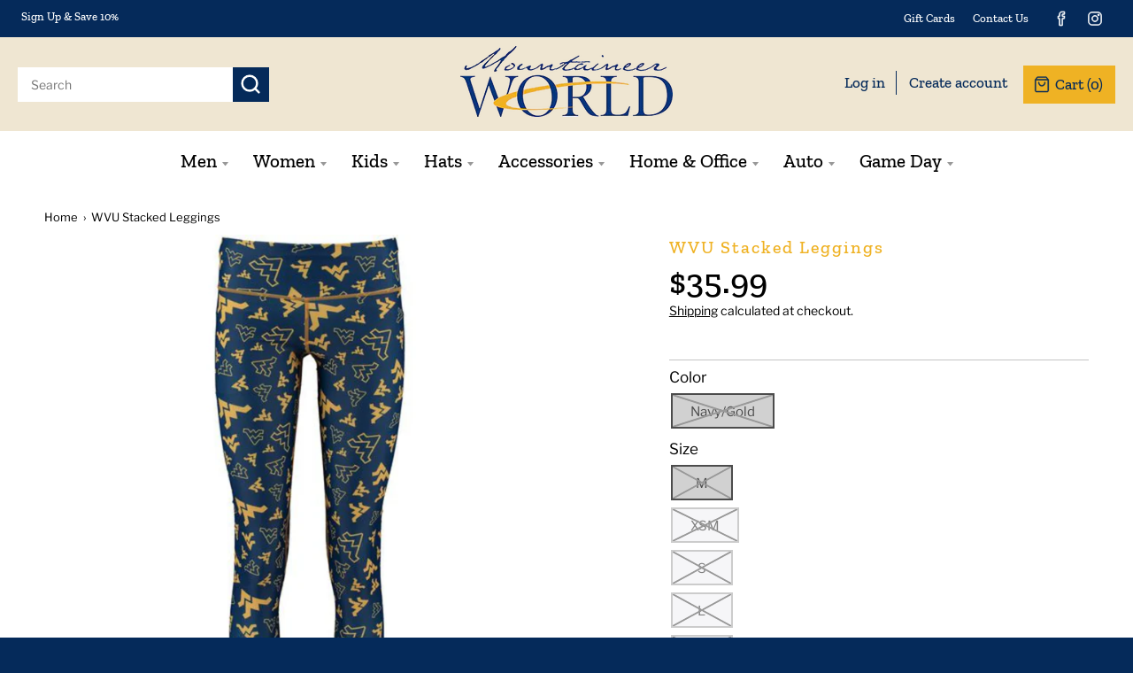

--- FILE ---
content_type: text/html; charset=utf-8
request_url: https://www.mountaineerworld.com/products/wvu-stacked-leggings
body_size: 39869
content:
<!doctype html>
<!--[if IE 8]><html class="no-js lt-ie9" lang="en"> <![endif]-->
<!--[if IE 9 ]><html class="ie9 no-js"> <![endif]-->
<!--[if (gt IE 9)|!(IE)]><!--> <html class="no-js" lang="en"> <!--<![endif]-->
<head>
  <meta charset="utf-8">
  <meta http-equiv="X-UA-Compatible" content="IE=edge,chrome=1">
  <meta name=“google-site-verification” content=“p9i8vC3gGM4B1zcqh5tlQ63rFnnAGE7bUZ6YU8Wr1_w” />
  <link rel="canonical" href="https://www.mountaineerworld.com/products/wvu-stacked-leggings">
  <meta name="viewport" content="width=device-width,initial-scale=1">
  <meta name="theme-color" content="#052a5a">
  <link rel="preconnect" href="https://cdn.shopify.com">
  <link rel="dns-prefetch" href="https://cdn.shopify.com"><link rel="apple-touch-icon" sizes="180x180" href="//www.mountaineerworld.com/cdn/shop/files/MountaineerWorld-favicon_180x180.jpg?v=1626186406">
  <link rel="icon" type="image/png" sizes="32x32" href="//www.mountaineerworld.com/cdn/shop/files/MountaineerWorld-favicon_32x32.jpg?v=1626186406">
  <link rel="icon" type="image/png" sizes="16x16" href="//www.mountaineerworld.com/cdn/shop/files/MountaineerWorld-favicon_16x16.jpg?v=1626186406">
  <link rel="mask-icon" color="#052a5a"><title>
    WVU Stacked Leggings &ndash; Mountaineer World
  </title><meta name="description" content="Show everyone you are rooting for the West Virginia Mountaineers in these stacked leggings from Ross Sportswear. Officially Licensed Collegiate Product 84% Polyester 16% Spandex"><meta property="og:site_name" content="Mountaineer World">
<meta property="og:url" content="https://www.mountaineerworld.com/products/wvu-stacked-leggings">
<meta property="og:title" content="WVU Stacked Leggings">
<meta property="og:type" content="product">
<meta property="og:description" content="Show everyone you are rooting for the West Virginia Mountaineers in these stacked leggings from Ross Sportswear. Officially Licensed Collegiate Product 84% Polyester 16% Spandex"><meta property="product:availability" content="oos">
  <meta property="product:price:amount" content="35.99">
  <meta property="product:price:currency" content="USD"><meta property="og:image" content="http://www.mountaineerworld.com/cdn/shop/products/ZOZT-R002037-1_Navy-01_1200x1200.jpg?v=1617995974">
      <meta property="og:image:secure_url" content="https://www.mountaineerworld.com/cdn/shop/products/ZOZT-R002037-1_Navy-01_1200x1200.jpg?v=1617995974">
      <meta property="og:image:width" content="1200">
      <meta property="og:image:height" content="1200"><meta name="twitter:site" content="@">
<meta name="twitter:card" content="summary_large_image">
<meta name="twitter:title" content="WVU Stacked Leggings">
<meta name="twitter:description" content="Show everyone you are rooting for the West Virginia Mountaineers in these stacked leggings from Ross Sportswear. Officially Licensed Collegiate Product 84% Polyester 16% Spandex">
<script type="text/javascript">
    window.lazySizesConfig = window.lazySizesConfig || {};
    window.lazySizesConfig.loadMode = 1;
  </script>
  <!--[if (gt IE 9)|!(IE)]><!--><script src="//www.mountaineerworld.com/cdn/shop/t/4/assets/lazysizes.min.js?v=174097831579247140971618835879" async="async"></script><!--<![endif]-->
  <!--[if lte IE 9]><script src="//www.mountaineerworld.com/cdn/shop/t/4/assets/lazysizes.min.js?v=174097831579247140971618835879"></script><![endif]-->
  
  <link rel="preload" href="//www.mountaineerworld.com/cdn/shop/t/4/assets/theme.scss.css?v=133515770266120134671759331753" as="style" onload="this.rel='stylesheet'">
  <link rel="preload" href="//www.mountaineerworld.com/cdn/shop/t/4/assets/custom.scss.css?v=114039471279982202091632931434" as="style" onload="this.rel='stylesheet'">

  <!-- preload script added pic 
  <link rel="preload" href="//www.mountaineerworld.com/cdn/shop/t/4/assets/vendor.js?v=71805970950799231771618835886" as="script">
  <link rel="preload" href="//www.mountaineerworld.com/cdn/shop/t/4/assets/boost-pfs-core-instant-search.js?v=58853740418547763611641593986" as="script">
   end preload script added pic --><link href="//www.mountaineerworld.com/cdn/shop/t/4/assets/theme.scss.css?v=133515770266120134671759331753" rel="stylesheet" type="text/css" media="all" /><link href="//www.mountaineerworld.com/cdn/shop/t/4/assets/custom.scss.css?v=114039471279982202091632931434" rel="stylesheet" type="text/css" media="all" /><script>
    window.StyleHatch = window.StyleHatch || {};
    StyleHatch.Strings = {
      instagramAddToken: "Add your Instagram access token.",
      instagramInvalidToken: "The Instagram access token is invalid. Check to make sure you added the complete token.",
      instagramRateLimitToken: "Your store is currently over Instagram\u0026#39;s rate limit. Contact Style Hatch support for details.",
      addToCart: "Add to Cart",
      preOrder: "Pre-Order",
      soldOut: "Sold Out",
      addressError: "Error looking up that address",
      addressNoResults: "No results for that address",
      addressQueryLimit: "You have exceeded the Google API usage limit. Consider upgrading to a \u003ca href=\"https:\/\/developers.google.com\/maps\/premium\/usage-limits\"\u003ePremium Plan\u003c\/a\u003e.",
      authError: "There was a problem authenticating your Google Maps account.",
      agreeNotice: "You must agree with the terms and conditions of sales to check out.",
      unitPrice: "Unit price",
      unitPriceSeparator: "per"
    }
    window.theme = window.theme || {};
    window.theme.info = { name: "District" };
    StyleHatch.currencyFormat = "${{amount}}";
    StyleHatch.ajaxCartEnable = true;
    StyleHatch.cartData = {"note":null,"attributes":{},"original_total_price":0,"total_price":0,"total_discount":0,"total_weight":0.0,"item_count":0,"items":[],"requires_shipping":false,"currency":"USD","items_subtotal_price":0,"cart_level_discount_applications":[],"checkout_charge_amount":0};
    StyleHatch.routes = {
      root_url: '/',
      account_url: '/account',
      account_login_url: '/account/login',
      account_logout_url: '/account/logout',
      account_recover_url: '/account/recover',
      account_register_url: '/account/register',
      account_addresses_url: '/account/addresses',
      collections_url: '/collections',
      all_products_collection_url: '/collections/all',
      search_url: '/search',
      cart_url: '/cart',
      cart_add_url: '/cart/add',
      cart_change_url: '/cart/change',
      cart_clear_url: '/cart/clear',
      product_recommendations_url: '/recommendations/products'
    };
    // Post defer
    window.addEventListener('DOMContentLoaded', function() {
      (function( $ ) {})(jq223);
    });
    document.documentElement.className = document.documentElement.className.replace('no-js', 'js');
  </script>
  <!--[if (gt IE 9)|!(IE)]><!--><script src="//www.mountaineerworld.com/cdn/shop/t/4/assets/vendor.js?v=71805970950799231771618835886" defer="defer"></script><!--<![endif]-->
  <!--[if lte IE 9]><script src="//www.mountaineerworld.com/cdn/shop/t/4/assets/vendor.js?v=71805970950799231771618835886"></script><![endif]-->
  <!--[if (gt IE 9)|!(IE)]><!--><script src="//www.mountaineerworld.com/cdn/shop/t/4/assets/theme.min.js?v=77172796689415267161618835882" defer="defer"></script><!--<![endif]-->
  <!--[if lte IE 9]><script src="//www.mountaineerworld.com/cdn/shop/t/4/assets/theme.js?v=41222556421193382271618835881"></script><![endif]-->
  <script src="//www.mountaineerworld.com/cdn/shop/t/4/assets/custom.js?v=18035673884196825711619048883" defer="defer"></script>
  <script>window.performance && window.performance.mark && window.performance.mark('shopify.content_for_header.start');</script><meta name="facebook-domain-verification" content="7gzi8xgrf4qw2q3u7fg4650gafhlak">
<meta id="shopify-digital-wallet" name="shopify-digital-wallet" content="/55251140814/digital_wallets/dialog">
<meta name="shopify-checkout-api-token" content="d874c5483485d6b3895770749e94c77f">
<link rel="alternate" type="application/json+oembed" href="https://www.mountaineerworld.com/products/wvu-stacked-leggings.oembed">
<script async="async" src="/checkouts/internal/preloads.js?locale=en-US"></script>
<link rel="preconnect" href="https://shop.app" crossorigin="anonymous">
<script async="async" src="https://shop.app/checkouts/internal/preloads.js?locale=en-US&shop_id=55251140814" crossorigin="anonymous"></script>
<script id="apple-pay-shop-capabilities" type="application/json">{"shopId":55251140814,"countryCode":"US","currencyCode":"USD","merchantCapabilities":["supports3DS"],"merchantId":"gid:\/\/shopify\/Shop\/55251140814","merchantName":"Mountaineer World","requiredBillingContactFields":["postalAddress","email","phone"],"requiredShippingContactFields":["postalAddress","email","phone"],"shippingType":"shipping","supportedNetworks":["visa","masterCard","amex","discover","elo","jcb"],"total":{"type":"pending","label":"Mountaineer World","amount":"1.00"},"shopifyPaymentsEnabled":true,"supportsSubscriptions":true}</script>
<script id="shopify-features" type="application/json">{"accessToken":"d874c5483485d6b3895770749e94c77f","betas":["rich-media-storefront-analytics"],"domain":"www.mountaineerworld.com","predictiveSearch":true,"shopId":55251140814,"locale":"en"}</script>
<script>var Shopify = Shopify || {};
Shopify.shop = "mountaineer-world.myshopify.com";
Shopify.locale = "en";
Shopify.currency = {"active":"USD","rate":"1.0"};
Shopify.country = "US";
Shopify.theme = {"name":"[Boost Commerce] Live theme with filter \u0026 search 1","id":121743016142,"schema_name":"District","schema_version":"3.9.3","theme_store_id":null,"role":"main"};
Shopify.theme.handle = "null";
Shopify.theme.style = {"id":null,"handle":null};
Shopify.cdnHost = "www.mountaineerworld.com/cdn";
Shopify.routes = Shopify.routes || {};
Shopify.routes.root = "/";</script>
<script type="module">!function(o){(o.Shopify=o.Shopify||{}).modules=!0}(window);</script>
<script>!function(o){function n(){var o=[];function n(){o.push(Array.prototype.slice.apply(arguments))}return n.q=o,n}var t=o.Shopify=o.Shopify||{};t.loadFeatures=n(),t.autoloadFeatures=n()}(window);</script>
<script>
  window.ShopifyPay = window.ShopifyPay || {};
  window.ShopifyPay.apiHost = "shop.app\/pay";
  window.ShopifyPay.redirectState = null;
</script>
<script id="shop-js-analytics" type="application/json">{"pageType":"product"}</script>
<script defer="defer" async type="module" src="//www.mountaineerworld.com/cdn/shopifycloud/shop-js/modules/v2/client.init-shop-cart-sync_C5BV16lS.en.esm.js"></script>
<script defer="defer" async type="module" src="//www.mountaineerworld.com/cdn/shopifycloud/shop-js/modules/v2/chunk.common_CygWptCX.esm.js"></script>
<script type="module">
  await import("//www.mountaineerworld.com/cdn/shopifycloud/shop-js/modules/v2/client.init-shop-cart-sync_C5BV16lS.en.esm.js");
await import("//www.mountaineerworld.com/cdn/shopifycloud/shop-js/modules/v2/chunk.common_CygWptCX.esm.js");

  window.Shopify.SignInWithShop?.initShopCartSync?.({"fedCMEnabled":true,"windoidEnabled":true});

</script>
<script>
  window.Shopify = window.Shopify || {};
  if (!window.Shopify.featureAssets) window.Shopify.featureAssets = {};
  window.Shopify.featureAssets['shop-js'] = {"shop-cart-sync":["modules/v2/client.shop-cart-sync_ZFArdW7E.en.esm.js","modules/v2/chunk.common_CygWptCX.esm.js"],"init-fed-cm":["modules/v2/client.init-fed-cm_CmiC4vf6.en.esm.js","modules/v2/chunk.common_CygWptCX.esm.js"],"shop-button":["modules/v2/client.shop-button_tlx5R9nI.en.esm.js","modules/v2/chunk.common_CygWptCX.esm.js"],"shop-cash-offers":["modules/v2/client.shop-cash-offers_DOA2yAJr.en.esm.js","modules/v2/chunk.common_CygWptCX.esm.js","modules/v2/chunk.modal_D71HUcav.esm.js"],"init-windoid":["modules/v2/client.init-windoid_sURxWdc1.en.esm.js","modules/v2/chunk.common_CygWptCX.esm.js"],"shop-toast-manager":["modules/v2/client.shop-toast-manager_ClPi3nE9.en.esm.js","modules/v2/chunk.common_CygWptCX.esm.js"],"init-shop-email-lookup-coordinator":["modules/v2/client.init-shop-email-lookup-coordinator_B8hsDcYM.en.esm.js","modules/v2/chunk.common_CygWptCX.esm.js"],"init-shop-cart-sync":["modules/v2/client.init-shop-cart-sync_C5BV16lS.en.esm.js","modules/v2/chunk.common_CygWptCX.esm.js"],"avatar":["modules/v2/client.avatar_BTnouDA3.en.esm.js"],"pay-button":["modules/v2/client.pay-button_FdsNuTd3.en.esm.js","modules/v2/chunk.common_CygWptCX.esm.js"],"init-customer-accounts":["modules/v2/client.init-customer-accounts_DxDtT_ad.en.esm.js","modules/v2/client.shop-login-button_C5VAVYt1.en.esm.js","modules/v2/chunk.common_CygWptCX.esm.js","modules/v2/chunk.modal_D71HUcav.esm.js"],"init-shop-for-new-customer-accounts":["modules/v2/client.init-shop-for-new-customer-accounts_ChsxoAhi.en.esm.js","modules/v2/client.shop-login-button_C5VAVYt1.en.esm.js","modules/v2/chunk.common_CygWptCX.esm.js","modules/v2/chunk.modal_D71HUcav.esm.js"],"shop-login-button":["modules/v2/client.shop-login-button_C5VAVYt1.en.esm.js","modules/v2/chunk.common_CygWptCX.esm.js","modules/v2/chunk.modal_D71HUcav.esm.js"],"init-customer-accounts-sign-up":["modules/v2/client.init-customer-accounts-sign-up_CPSyQ0Tj.en.esm.js","modules/v2/client.shop-login-button_C5VAVYt1.en.esm.js","modules/v2/chunk.common_CygWptCX.esm.js","modules/v2/chunk.modal_D71HUcav.esm.js"],"shop-follow-button":["modules/v2/client.shop-follow-button_Cva4Ekp9.en.esm.js","modules/v2/chunk.common_CygWptCX.esm.js","modules/v2/chunk.modal_D71HUcav.esm.js"],"checkout-modal":["modules/v2/client.checkout-modal_BPM8l0SH.en.esm.js","modules/v2/chunk.common_CygWptCX.esm.js","modules/v2/chunk.modal_D71HUcav.esm.js"],"lead-capture":["modules/v2/client.lead-capture_Bi8yE_yS.en.esm.js","modules/v2/chunk.common_CygWptCX.esm.js","modules/v2/chunk.modal_D71HUcav.esm.js"],"shop-login":["modules/v2/client.shop-login_D6lNrXab.en.esm.js","modules/v2/chunk.common_CygWptCX.esm.js","modules/v2/chunk.modal_D71HUcav.esm.js"],"payment-terms":["modules/v2/client.payment-terms_CZxnsJam.en.esm.js","modules/v2/chunk.common_CygWptCX.esm.js","modules/v2/chunk.modal_D71HUcav.esm.js"]};
</script>
<script>(function() {
  var isLoaded = false;
  function asyncLoad() {
    if (isLoaded) return;
    isLoaded = true;
    var urls = ["https:\/\/chimpstatic.com\/mcjs-connected\/js\/users\/00995453d042f4f6fbf716ded\/9998a4cf1e51b33b418af5d52.js?shop=mountaineer-world.myshopify.com"];
    for (var i = 0; i < urls.length; i++) {
      var s = document.createElement('script');
      s.type = 'text/javascript';
      s.async = true;
      s.src = urls[i];
      var x = document.getElementsByTagName('script')[0];
      x.parentNode.insertBefore(s, x);
    }
  };
  if(window.attachEvent) {
    window.attachEvent('onload', asyncLoad);
  } else {
    window.addEventListener('load', asyncLoad, false);
  }
})();</script>
<script id="__st">var __st={"a":55251140814,"offset":-18000,"reqid":"73b6ff55-a2bf-460f-bbdc-03c064fa994c-1768613284","pageurl":"www.mountaineerworld.com\/products\/wvu-stacked-leggings","u":"a2e0f731b823","p":"product","rtyp":"product","rid":6571073798350};</script>
<script>window.ShopifyPaypalV4VisibilityTracking = true;</script>
<script id="captcha-bootstrap">!function(){'use strict';const t='contact',e='account',n='new_comment',o=[[t,t],['blogs',n],['comments',n],[t,'customer']],c=[[e,'customer_login'],[e,'guest_login'],[e,'recover_customer_password'],[e,'create_customer']],r=t=>t.map((([t,e])=>`form[action*='/${t}']:not([data-nocaptcha='true']) input[name='form_type'][value='${e}']`)).join(','),a=t=>()=>t?[...document.querySelectorAll(t)].map((t=>t.form)):[];function s(){const t=[...o],e=r(t);return a(e)}const i='password',u='form_key',d=['recaptcha-v3-token','g-recaptcha-response','h-captcha-response',i],f=()=>{try{return window.sessionStorage}catch{return}},m='__shopify_v',_=t=>t.elements[u];function p(t,e,n=!1){try{const o=window.sessionStorage,c=JSON.parse(o.getItem(e)),{data:r}=function(t){const{data:e,action:n}=t;return t[m]||n?{data:e,action:n}:{data:t,action:n}}(c);for(const[e,n]of Object.entries(r))t.elements[e]&&(t.elements[e].value=n);n&&o.removeItem(e)}catch(o){console.error('form repopulation failed',{error:o})}}const l='form_type',E='cptcha';function T(t){t.dataset[E]=!0}const w=window,h=w.document,L='Shopify',v='ce_forms',y='captcha';let A=!1;((t,e)=>{const n=(g='f06e6c50-85a8-45c8-87d0-21a2b65856fe',I='https://cdn.shopify.com/shopifycloud/storefront-forms-hcaptcha/ce_storefront_forms_captcha_hcaptcha.v1.5.2.iife.js',D={infoText:'Protected by hCaptcha',privacyText:'Privacy',termsText:'Terms'},(t,e,n)=>{const o=w[L][v],c=o.bindForm;if(c)return c(t,g,e,D).then(n);var r;o.q.push([[t,g,e,D],n]),r=I,A||(h.body.append(Object.assign(h.createElement('script'),{id:'captcha-provider',async:!0,src:r})),A=!0)});var g,I,D;w[L]=w[L]||{},w[L][v]=w[L][v]||{},w[L][v].q=[],w[L][y]=w[L][y]||{},w[L][y].protect=function(t,e){n(t,void 0,e),T(t)},Object.freeze(w[L][y]),function(t,e,n,w,h,L){const[v,y,A,g]=function(t,e,n){const i=e?o:[],u=t?c:[],d=[...i,...u],f=r(d),m=r(i),_=r(d.filter((([t,e])=>n.includes(e))));return[a(f),a(m),a(_),s()]}(w,h,L),I=t=>{const e=t.target;return e instanceof HTMLFormElement?e:e&&e.form},D=t=>v().includes(t);t.addEventListener('submit',(t=>{const e=I(t);if(!e)return;const n=D(e)&&!e.dataset.hcaptchaBound&&!e.dataset.recaptchaBound,o=_(e),c=g().includes(e)&&(!o||!o.value);(n||c)&&t.preventDefault(),c&&!n&&(function(t){try{if(!f())return;!function(t){const e=f();if(!e)return;const n=_(t);if(!n)return;const o=n.value;o&&e.removeItem(o)}(t);const e=Array.from(Array(32),(()=>Math.random().toString(36)[2])).join('');!function(t,e){_(t)||t.append(Object.assign(document.createElement('input'),{type:'hidden',name:u})),t.elements[u].value=e}(t,e),function(t,e){const n=f();if(!n)return;const o=[...t.querySelectorAll(`input[type='${i}']`)].map((({name:t})=>t)),c=[...d,...o],r={};for(const[a,s]of new FormData(t).entries())c.includes(a)||(r[a]=s);n.setItem(e,JSON.stringify({[m]:1,action:t.action,data:r}))}(t,e)}catch(e){console.error('failed to persist form',e)}}(e),e.submit())}));const S=(t,e)=>{t&&!t.dataset[E]&&(n(t,e.some((e=>e===t))),T(t))};for(const o of['focusin','change'])t.addEventListener(o,(t=>{const e=I(t);D(e)&&S(e,y())}));const B=e.get('form_key'),M=e.get(l),P=B&&M;t.addEventListener('DOMContentLoaded',(()=>{const t=y();if(P)for(const e of t)e.elements[l].value===M&&p(e,B);[...new Set([...A(),...v().filter((t=>'true'===t.dataset.shopifyCaptcha))])].forEach((e=>S(e,t)))}))}(h,new URLSearchParams(w.location.search),n,t,e,['guest_login'])})(!0,!0)}();</script>
<script integrity="sha256-4kQ18oKyAcykRKYeNunJcIwy7WH5gtpwJnB7kiuLZ1E=" data-source-attribution="shopify.loadfeatures" defer="defer" src="//www.mountaineerworld.com/cdn/shopifycloud/storefront/assets/storefront/load_feature-a0a9edcb.js" crossorigin="anonymous"></script>
<script crossorigin="anonymous" defer="defer" src="//www.mountaineerworld.com/cdn/shopifycloud/storefront/assets/shopify_pay/storefront-65b4c6d7.js?v=20250812"></script>
<script data-source-attribution="shopify.dynamic_checkout.dynamic.init">var Shopify=Shopify||{};Shopify.PaymentButton=Shopify.PaymentButton||{isStorefrontPortableWallets:!0,init:function(){window.Shopify.PaymentButton.init=function(){};var t=document.createElement("script");t.src="https://www.mountaineerworld.com/cdn/shopifycloud/portable-wallets/latest/portable-wallets.en.js",t.type="module",document.head.appendChild(t)}};
</script>
<script data-source-attribution="shopify.dynamic_checkout.buyer_consent">
  function portableWalletsHideBuyerConsent(e){var t=document.getElementById("shopify-buyer-consent"),n=document.getElementById("shopify-subscription-policy-button");t&&n&&(t.classList.add("hidden"),t.setAttribute("aria-hidden","true"),n.removeEventListener("click",e))}function portableWalletsShowBuyerConsent(e){var t=document.getElementById("shopify-buyer-consent"),n=document.getElementById("shopify-subscription-policy-button");t&&n&&(t.classList.remove("hidden"),t.removeAttribute("aria-hidden"),n.addEventListener("click",e))}window.Shopify?.PaymentButton&&(window.Shopify.PaymentButton.hideBuyerConsent=portableWalletsHideBuyerConsent,window.Shopify.PaymentButton.showBuyerConsent=portableWalletsShowBuyerConsent);
</script>
<script>
  function portableWalletsCleanup(e){e&&e.src&&console.error("Failed to load portable wallets script "+e.src);var t=document.querySelectorAll("shopify-accelerated-checkout .shopify-payment-button__skeleton, shopify-accelerated-checkout-cart .wallet-cart-button__skeleton"),e=document.getElementById("shopify-buyer-consent");for(let e=0;e<t.length;e++)t[e].remove();e&&e.remove()}function portableWalletsNotLoadedAsModule(e){e instanceof ErrorEvent&&"string"==typeof e.message&&e.message.includes("import.meta")&&"string"==typeof e.filename&&e.filename.includes("portable-wallets")&&(window.removeEventListener("error",portableWalletsNotLoadedAsModule),window.Shopify.PaymentButton.failedToLoad=e,"loading"===document.readyState?document.addEventListener("DOMContentLoaded",window.Shopify.PaymentButton.init):window.Shopify.PaymentButton.init())}window.addEventListener("error",portableWalletsNotLoadedAsModule);
</script>

<script type="module" src="https://www.mountaineerworld.com/cdn/shopifycloud/portable-wallets/latest/portable-wallets.en.js" onError="portableWalletsCleanup(this)" crossorigin="anonymous"></script>
<script nomodule>
  document.addEventListener("DOMContentLoaded", portableWalletsCleanup);
</script>

<link id="shopify-accelerated-checkout-styles" rel="stylesheet" media="screen" href="https://www.mountaineerworld.com/cdn/shopifycloud/portable-wallets/latest/accelerated-checkout-backwards-compat.css" crossorigin="anonymous">
<style id="shopify-accelerated-checkout-cart">
        #shopify-buyer-consent {
  margin-top: 1em;
  display: inline-block;
  width: 100%;
}

#shopify-buyer-consent.hidden {
  display: none;
}

#shopify-subscription-policy-button {
  background: none;
  border: none;
  padding: 0;
  text-decoration: underline;
  font-size: inherit;
  cursor: pointer;
}

#shopify-subscription-policy-button::before {
  box-shadow: none;
}

      </style>

<script>window.performance && window.performance.mark && window.performance.mark('shopify.content_for_header.end');</script>

<!--begin-boost-pfs-filter-css-->
  <link rel="preload stylesheet" href="//www.mountaineerworld.com/cdn/shop/t/4/assets/boost-pfs-instant-search.css?v=82219410477718393611618836049" as="style"><link href="//www.mountaineerworld.com/cdn/shop/t/4/assets/boost-pfs-custom.css?v=8998465918547020871678077152" rel="stylesheet" type="text/css" media="all" />
<style data-id="boost-pfs-style" type="text/css">
    .boost-pfs-filter-option-title-text {}

   .boost-pfs-filter-tree-v .boost-pfs-filter-option-title-text:before {}
    .boost-pfs-filter-tree-v .boost-pfs-filter-option.boost-pfs-filter-option-collapsed .boost-pfs-filter-option-title-text:before {}
    .boost-pfs-filter-tree-h .boost-pfs-filter-option-title-heading:before {
      border-right-color: ;
      border-bottom-color: ;
    }

    .boost-pfs-filter-option-content .boost-pfs-filter-option-item-list .boost-pfs-filter-option-item button,
    .boost-pfs-filter-option-content .boost-pfs-filter-option-item-list .boost-pfs-filter-option-item .boost-pfs-filter-button,
    .boost-pfs-filter-option-range-amount input,
    .boost-pfs-filter-tree-v .boost-pfs-filter-refine-by .boost-pfs-filter-refine-by-items .refine-by-item,
    .boost-pfs-filter-refine-by-wrapper-v .boost-pfs-filter-refine-by .boost-pfs-filter-refine-by-items .refine-by-item,
    .boost-pfs-filter-refine-by .boost-pfs-filter-option-title,
    .boost-pfs-filter-refine-by .boost-pfs-filter-refine-by-items .refine-by-item>a,
    .boost-pfs-filter-refine-by>span,
    .boost-pfs-filter-clear,
    .boost-pfs-filter-clear-all{}

    .boost-pfs-filter-option-multi-level-collections .boost-pfs-filter-option-multi-level-list .boost-pfs-filter-option-item .boost-pfs-filter-button-arrow .boost-pfs-arrow:before,
    .boost-pfs-filter-option-multi-level-tag .boost-pfs-filter-option-multi-level-list .boost-pfs-filter-option-item .boost-pfs-filter-button-arrow .boost-pfs-arrow:before {}

    .boost-pfs-filter-refine-by .boost-pfs-filter-refine-by-items .refine-by-item .boost-pfs-filter-clear:before,
    .boost-pfs-filter-refine-by .boost-pfs-filter-refine-by-items .refine-by-item .boost-pfs-filter-clear:after {
      background: ;
    }

    .boost-pfs-filter-tree-mobile-button button,
    .boost-pfs-filter-top-sorting-mobile button {}
    .boost-pfs-filter-top-sorting-mobile button>span:after {}
  </style>
<!--end-boost-pfs-filter-css-->


<link href="https://monorail-edge.shopifysvc.com" rel="dns-prefetch">
<script>(function(){if ("sendBeacon" in navigator && "performance" in window) {try {var session_token_from_headers = performance.getEntriesByType('navigation')[0].serverTiming.find(x => x.name == '_s').description;} catch {var session_token_from_headers = undefined;}var session_cookie_matches = document.cookie.match(/_shopify_s=([^;]*)/);var session_token_from_cookie = session_cookie_matches && session_cookie_matches.length === 2 ? session_cookie_matches[1] : "";var session_token = session_token_from_headers || session_token_from_cookie || "";function handle_abandonment_event(e) {var entries = performance.getEntries().filter(function(entry) {return /monorail-edge.shopifysvc.com/.test(entry.name);});if (!window.abandonment_tracked && entries.length === 0) {window.abandonment_tracked = true;var currentMs = Date.now();var navigation_start = performance.timing.navigationStart;var payload = {shop_id: 55251140814,url: window.location.href,navigation_start,duration: currentMs - navigation_start,session_token,page_type: "product"};window.navigator.sendBeacon("https://monorail-edge.shopifysvc.com/v1/produce", JSON.stringify({schema_id: "online_store_buyer_site_abandonment/1.1",payload: payload,metadata: {event_created_at_ms: currentMs,event_sent_at_ms: currentMs}}));}}window.addEventListener('pagehide', handle_abandonment_event);}}());</script>
<script id="web-pixels-manager-setup">(function e(e,d,r,n,o){if(void 0===o&&(o={}),!Boolean(null===(a=null===(i=window.Shopify)||void 0===i?void 0:i.analytics)||void 0===a?void 0:a.replayQueue)){var i,a;window.Shopify=window.Shopify||{};var t=window.Shopify;t.analytics=t.analytics||{};var s=t.analytics;s.replayQueue=[],s.publish=function(e,d,r){return s.replayQueue.push([e,d,r]),!0};try{self.performance.mark("wpm:start")}catch(e){}var l=function(){var e={modern:/Edge?\/(1{2}[4-9]|1[2-9]\d|[2-9]\d{2}|\d{4,})\.\d+(\.\d+|)|Firefox\/(1{2}[4-9]|1[2-9]\d|[2-9]\d{2}|\d{4,})\.\d+(\.\d+|)|Chrom(ium|e)\/(9{2}|\d{3,})\.\d+(\.\d+|)|(Maci|X1{2}).+ Version\/(15\.\d+|(1[6-9]|[2-9]\d|\d{3,})\.\d+)([,.]\d+|)( \(\w+\)|)( Mobile\/\w+|) Safari\/|Chrome.+OPR\/(9{2}|\d{3,})\.\d+\.\d+|(CPU[ +]OS|iPhone[ +]OS|CPU[ +]iPhone|CPU IPhone OS|CPU iPad OS)[ +]+(15[._]\d+|(1[6-9]|[2-9]\d|\d{3,})[._]\d+)([._]\d+|)|Android:?[ /-](13[3-9]|1[4-9]\d|[2-9]\d{2}|\d{4,})(\.\d+|)(\.\d+|)|Android.+Firefox\/(13[5-9]|1[4-9]\d|[2-9]\d{2}|\d{4,})\.\d+(\.\d+|)|Android.+Chrom(ium|e)\/(13[3-9]|1[4-9]\d|[2-9]\d{2}|\d{4,})\.\d+(\.\d+|)|SamsungBrowser\/([2-9]\d|\d{3,})\.\d+/,legacy:/Edge?\/(1[6-9]|[2-9]\d|\d{3,})\.\d+(\.\d+|)|Firefox\/(5[4-9]|[6-9]\d|\d{3,})\.\d+(\.\d+|)|Chrom(ium|e)\/(5[1-9]|[6-9]\d|\d{3,})\.\d+(\.\d+|)([\d.]+$|.*Safari\/(?![\d.]+ Edge\/[\d.]+$))|(Maci|X1{2}).+ Version\/(10\.\d+|(1[1-9]|[2-9]\d|\d{3,})\.\d+)([,.]\d+|)( \(\w+\)|)( Mobile\/\w+|) Safari\/|Chrome.+OPR\/(3[89]|[4-9]\d|\d{3,})\.\d+\.\d+|(CPU[ +]OS|iPhone[ +]OS|CPU[ +]iPhone|CPU IPhone OS|CPU iPad OS)[ +]+(10[._]\d+|(1[1-9]|[2-9]\d|\d{3,})[._]\d+)([._]\d+|)|Android:?[ /-](13[3-9]|1[4-9]\d|[2-9]\d{2}|\d{4,})(\.\d+|)(\.\d+|)|Mobile Safari.+OPR\/([89]\d|\d{3,})\.\d+\.\d+|Android.+Firefox\/(13[5-9]|1[4-9]\d|[2-9]\d{2}|\d{4,})\.\d+(\.\d+|)|Android.+Chrom(ium|e)\/(13[3-9]|1[4-9]\d|[2-9]\d{2}|\d{4,})\.\d+(\.\d+|)|Android.+(UC? ?Browser|UCWEB|U3)[ /]?(15\.([5-9]|\d{2,})|(1[6-9]|[2-9]\d|\d{3,})\.\d+)\.\d+|SamsungBrowser\/(5\.\d+|([6-9]|\d{2,})\.\d+)|Android.+MQ{2}Browser\/(14(\.(9|\d{2,})|)|(1[5-9]|[2-9]\d|\d{3,})(\.\d+|))(\.\d+|)|K[Aa][Ii]OS\/(3\.\d+|([4-9]|\d{2,})\.\d+)(\.\d+|)/},d=e.modern,r=e.legacy,n=navigator.userAgent;return n.match(d)?"modern":n.match(r)?"legacy":"unknown"}(),u="modern"===l?"modern":"legacy",c=(null!=n?n:{modern:"",legacy:""})[u],f=function(e){return[e.baseUrl,"/wpm","/b",e.hashVersion,"modern"===e.buildTarget?"m":"l",".js"].join("")}({baseUrl:d,hashVersion:r,buildTarget:u}),m=function(e){var d=e.version,r=e.bundleTarget,n=e.surface,o=e.pageUrl,i=e.monorailEndpoint;return{emit:function(e){var a=e.status,t=e.errorMsg,s=(new Date).getTime(),l=JSON.stringify({metadata:{event_sent_at_ms:s},events:[{schema_id:"web_pixels_manager_load/3.1",payload:{version:d,bundle_target:r,page_url:o,status:a,surface:n,error_msg:t},metadata:{event_created_at_ms:s}}]});if(!i)return console&&console.warn&&console.warn("[Web Pixels Manager] No Monorail endpoint provided, skipping logging."),!1;try{return self.navigator.sendBeacon.bind(self.navigator)(i,l)}catch(e){}var u=new XMLHttpRequest;try{return u.open("POST",i,!0),u.setRequestHeader("Content-Type","text/plain"),u.send(l),!0}catch(e){return console&&console.warn&&console.warn("[Web Pixels Manager] Got an unhandled error while logging to Monorail."),!1}}}}({version:r,bundleTarget:l,surface:e.surface,pageUrl:self.location.href,monorailEndpoint:e.monorailEndpoint});try{o.browserTarget=l,function(e){var d=e.src,r=e.async,n=void 0===r||r,o=e.onload,i=e.onerror,a=e.sri,t=e.scriptDataAttributes,s=void 0===t?{}:t,l=document.createElement("script"),u=document.querySelector("head"),c=document.querySelector("body");if(l.async=n,l.src=d,a&&(l.integrity=a,l.crossOrigin="anonymous"),s)for(var f in s)if(Object.prototype.hasOwnProperty.call(s,f))try{l.dataset[f]=s[f]}catch(e){}if(o&&l.addEventListener("load",o),i&&l.addEventListener("error",i),u)u.appendChild(l);else{if(!c)throw new Error("Did not find a head or body element to append the script");c.appendChild(l)}}({src:f,async:!0,onload:function(){if(!function(){var e,d;return Boolean(null===(d=null===(e=window.Shopify)||void 0===e?void 0:e.analytics)||void 0===d?void 0:d.initialized)}()){var d=window.webPixelsManager.init(e)||void 0;if(d){var r=window.Shopify.analytics;r.replayQueue.forEach((function(e){var r=e[0],n=e[1],o=e[2];d.publishCustomEvent(r,n,o)})),r.replayQueue=[],r.publish=d.publishCustomEvent,r.visitor=d.visitor,r.initialized=!0}}},onerror:function(){return m.emit({status:"failed",errorMsg:"".concat(f," has failed to load")})},sri:function(e){var d=/^sha384-[A-Za-z0-9+/=]+$/;return"string"==typeof e&&d.test(e)}(c)?c:"",scriptDataAttributes:o}),m.emit({status:"loading"})}catch(e){m.emit({status:"failed",errorMsg:(null==e?void 0:e.message)||"Unknown error"})}}})({shopId: 55251140814,storefrontBaseUrl: "https://www.mountaineerworld.com",extensionsBaseUrl: "https://extensions.shopifycdn.com/cdn/shopifycloud/web-pixels-manager",monorailEndpoint: "https://monorail-edge.shopifysvc.com/unstable/produce_batch",surface: "storefront-renderer",enabledBetaFlags: ["2dca8a86"],webPixelsConfigList: [{"id":"34832590","eventPayloadVersion":"v1","runtimeContext":"LAX","scriptVersion":"1","type":"CUSTOM","privacyPurposes":["ANALYTICS"],"name":"Google Analytics tag (migrated)"},{"id":"shopify-app-pixel","configuration":"{}","eventPayloadVersion":"v1","runtimeContext":"STRICT","scriptVersion":"0450","apiClientId":"shopify-pixel","type":"APP","privacyPurposes":["ANALYTICS","MARKETING"]},{"id":"shopify-custom-pixel","eventPayloadVersion":"v1","runtimeContext":"LAX","scriptVersion":"0450","apiClientId":"shopify-pixel","type":"CUSTOM","privacyPurposes":["ANALYTICS","MARKETING"]}],isMerchantRequest: false,initData: {"shop":{"name":"Mountaineer World","paymentSettings":{"currencyCode":"USD"},"myshopifyDomain":"mountaineer-world.myshopify.com","countryCode":"US","storefrontUrl":"https:\/\/www.mountaineerworld.com"},"customer":null,"cart":null,"checkout":null,"productVariants":[{"price":{"amount":35.99,"currencyCode":"USD"},"product":{"title":"WVU Stacked Leggings","vendor":"ROSS SPORTSWEAR INC","id":"6571073798350","untranslatedTitle":"WVU Stacked Leggings","url":"\/products\/wvu-stacked-leggings","type":"LADIES"},"id":"39385876660430","image":{"src":"\/\/www.mountaineerworld.com\/cdn\/shop\/products\/ZOZT-R002037-1_Navy-01.jpg?v=1617995974"},"sku":"10018287","title":"NAVY\/GOLD \/ M","untranslatedTitle":"NAVY\/GOLD \/ M"},{"price":{"amount":35.99,"currencyCode":"USD"},"product":{"title":"WVU Stacked Leggings","vendor":"ROSS SPORTSWEAR INC","id":"6571073798350","untranslatedTitle":"WVU Stacked Leggings","url":"\/products\/wvu-stacked-leggings","type":"LADIES"},"id":"39385876693198","image":{"src":"\/\/www.mountaineerworld.com\/cdn\/shop\/products\/ZOZT-R002037-1_Navy-01.jpg?v=1617995974"},"sku":"10018285","title":"NAVY\/GOLD \/ XSM","untranslatedTitle":"NAVY\/GOLD \/ XSM"},{"price":{"amount":35.99,"currencyCode":"USD"},"product":{"title":"WVU Stacked Leggings","vendor":"ROSS SPORTSWEAR INC","id":"6571073798350","untranslatedTitle":"WVU Stacked Leggings","url":"\/products\/wvu-stacked-leggings","type":"LADIES"},"id":"39385876725966","image":{"src":"\/\/www.mountaineerworld.com\/cdn\/shop\/products\/ZOZT-R002037-1_Navy-01.jpg?v=1617995974"},"sku":"10018286","title":"NAVY\/GOLD \/ S","untranslatedTitle":"NAVY\/GOLD \/ S"},{"price":{"amount":35.99,"currencyCode":"USD"},"product":{"title":"WVU Stacked Leggings","vendor":"ROSS SPORTSWEAR INC","id":"6571073798350","untranslatedTitle":"WVU Stacked Leggings","url":"\/products\/wvu-stacked-leggings","type":"LADIES"},"id":"39385876791502","image":{"src":"\/\/www.mountaineerworld.com\/cdn\/shop\/products\/ZOZT-R002037-1_Navy-01.jpg?v=1617995974"},"sku":"10018289","title":"NAVY\/GOLD \/ L","untranslatedTitle":"NAVY\/GOLD \/ L"},{"price":{"amount":35.99,"currencyCode":"USD"},"product":{"title":"WVU Stacked Leggings","vendor":"ROSS SPORTSWEAR INC","id":"6571073798350","untranslatedTitle":"WVU Stacked Leggings","url":"\/products\/wvu-stacked-leggings","type":"LADIES"},"id":"39385876824270","image":{"src":"\/\/www.mountaineerworld.com\/cdn\/shop\/products\/ZOZT-R002037-1_Navy-01.jpg?v=1617995974"},"sku":"10018290","title":"NAVY\/GOLD \/ XL","untranslatedTitle":"NAVY\/GOLD \/ XL"}],"purchasingCompany":null},},"https://www.mountaineerworld.com/cdn","fcfee988w5aeb613cpc8e4bc33m6693e112",{"modern":"","legacy":""},{"shopId":"55251140814","storefrontBaseUrl":"https:\/\/www.mountaineerworld.com","extensionBaseUrl":"https:\/\/extensions.shopifycdn.com\/cdn\/shopifycloud\/web-pixels-manager","surface":"storefront-renderer","enabledBetaFlags":"[\"2dca8a86\"]","isMerchantRequest":"false","hashVersion":"fcfee988w5aeb613cpc8e4bc33m6693e112","publish":"custom","events":"[[\"page_viewed\",{}],[\"product_viewed\",{\"productVariant\":{\"price\":{\"amount\":35.99,\"currencyCode\":\"USD\"},\"product\":{\"title\":\"WVU Stacked Leggings\",\"vendor\":\"ROSS SPORTSWEAR INC\",\"id\":\"6571073798350\",\"untranslatedTitle\":\"WVU Stacked Leggings\",\"url\":\"\/products\/wvu-stacked-leggings\",\"type\":\"LADIES\"},\"id\":\"39385876660430\",\"image\":{\"src\":\"\/\/www.mountaineerworld.com\/cdn\/shop\/products\/ZOZT-R002037-1_Navy-01.jpg?v=1617995974\"},\"sku\":\"10018287\",\"title\":\"NAVY\/GOLD \/ M\",\"untranslatedTitle\":\"NAVY\/GOLD \/ M\"}}]]"});</script><script>
  window.ShopifyAnalytics = window.ShopifyAnalytics || {};
  window.ShopifyAnalytics.meta = window.ShopifyAnalytics.meta || {};
  window.ShopifyAnalytics.meta.currency = 'USD';
  var meta = {"product":{"id":6571073798350,"gid":"gid:\/\/shopify\/Product\/6571073798350","vendor":"ROSS SPORTSWEAR INC","type":"LADIES","handle":"wvu-stacked-leggings","variants":[{"id":39385876660430,"price":3599,"name":"WVU Stacked Leggings - NAVY\/GOLD \/ M","public_title":"NAVY\/GOLD \/ M","sku":"10018287"},{"id":39385876693198,"price":3599,"name":"WVU Stacked Leggings - NAVY\/GOLD \/ XSM","public_title":"NAVY\/GOLD \/ XSM","sku":"10018285"},{"id":39385876725966,"price":3599,"name":"WVU Stacked Leggings - NAVY\/GOLD \/ S","public_title":"NAVY\/GOLD \/ S","sku":"10018286"},{"id":39385876791502,"price":3599,"name":"WVU Stacked Leggings - NAVY\/GOLD \/ L","public_title":"NAVY\/GOLD \/ L","sku":"10018289"},{"id":39385876824270,"price":3599,"name":"WVU Stacked Leggings - NAVY\/GOLD \/ XL","public_title":"NAVY\/GOLD \/ XL","sku":"10018290"}],"remote":false},"page":{"pageType":"product","resourceType":"product","resourceId":6571073798350,"requestId":"73b6ff55-a2bf-460f-bbdc-03c064fa994c-1768613284"}};
  for (var attr in meta) {
    window.ShopifyAnalytics.meta[attr] = meta[attr];
  }
</script>
<script class="analytics">
  (function () {
    var customDocumentWrite = function(content) {
      var jquery = null;

      if (window.jQuery) {
        jquery = window.jQuery;
      } else if (window.Checkout && window.Checkout.$) {
        jquery = window.Checkout.$;
      }

      if (jquery) {
        jquery('body').append(content);
      }
    };

    var hasLoggedConversion = function(token) {
      if (token) {
        return document.cookie.indexOf('loggedConversion=' + token) !== -1;
      }
      return false;
    }

    var setCookieIfConversion = function(token) {
      if (token) {
        var twoMonthsFromNow = new Date(Date.now());
        twoMonthsFromNow.setMonth(twoMonthsFromNow.getMonth() + 2);

        document.cookie = 'loggedConversion=' + token + '; expires=' + twoMonthsFromNow;
      }
    }

    var trekkie = window.ShopifyAnalytics.lib = window.trekkie = window.trekkie || [];
    if (trekkie.integrations) {
      return;
    }
    trekkie.methods = [
      'identify',
      'page',
      'ready',
      'track',
      'trackForm',
      'trackLink'
    ];
    trekkie.factory = function(method) {
      return function() {
        var args = Array.prototype.slice.call(arguments);
        args.unshift(method);
        trekkie.push(args);
        return trekkie;
      };
    };
    for (var i = 0; i < trekkie.methods.length; i++) {
      var key = trekkie.methods[i];
      trekkie[key] = trekkie.factory(key);
    }
    trekkie.load = function(config) {
      trekkie.config = config || {};
      trekkie.config.initialDocumentCookie = document.cookie;
      var first = document.getElementsByTagName('script')[0];
      var script = document.createElement('script');
      script.type = 'text/javascript';
      script.onerror = function(e) {
        var scriptFallback = document.createElement('script');
        scriptFallback.type = 'text/javascript';
        scriptFallback.onerror = function(error) {
                var Monorail = {
      produce: function produce(monorailDomain, schemaId, payload) {
        var currentMs = new Date().getTime();
        var event = {
          schema_id: schemaId,
          payload: payload,
          metadata: {
            event_created_at_ms: currentMs,
            event_sent_at_ms: currentMs
          }
        };
        return Monorail.sendRequest("https://" + monorailDomain + "/v1/produce", JSON.stringify(event));
      },
      sendRequest: function sendRequest(endpointUrl, payload) {
        // Try the sendBeacon API
        if (window && window.navigator && typeof window.navigator.sendBeacon === 'function' && typeof window.Blob === 'function' && !Monorail.isIos12()) {
          var blobData = new window.Blob([payload], {
            type: 'text/plain'
          });

          if (window.navigator.sendBeacon(endpointUrl, blobData)) {
            return true;
          } // sendBeacon was not successful

        } // XHR beacon

        var xhr = new XMLHttpRequest();

        try {
          xhr.open('POST', endpointUrl);
          xhr.setRequestHeader('Content-Type', 'text/plain');
          xhr.send(payload);
        } catch (e) {
          console.log(e);
        }

        return false;
      },
      isIos12: function isIos12() {
        return window.navigator.userAgent.lastIndexOf('iPhone; CPU iPhone OS 12_') !== -1 || window.navigator.userAgent.lastIndexOf('iPad; CPU OS 12_') !== -1;
      }
    };
    Monorail.produce('monorail-edge.shopifysvc.com',
      'trekkie_storefront_load_errors/1.1',
      {shop_id: 55251140814,
      theme_id: 121743016142,
      app_name: "storefront",
      context_url: window.location.href,
      source_url: "//www.mountaineerworld.com/cdn/s/trekkie.storefront.cd680fe47e6c39ca5d5df5f0a32d569bc48c0f27.min.js"});

        };
        scriptFallback.async = true;
        scriptFallback.src = '//www.mountaineerworld.com/cdn/s/trekkie.storefront.cd680fe47e6c39ca5d5df5f0a32d569bc48c0f27.min.js';
        first.parentNode.insertBefore(scriptFallback, first);
      };
      script.async = true;
      script.src = '//www.mountaineerworld.com/cdn/s/trekkie.storefront.cd680fe47e6c39ca5d5df5f0a32d569bc48c0f27.min.js';
      first.parentNode.insertBefore(script, first);
    };
    trekkie.load(
      {"Trekkie":{"appName":"storefront","development":false,"defaultAttributes":{"shopId":55251140814,"isMerchantRequest":null,"themeId":121743016142,"themeCityHash":"3350347327249465321","contentLanguage":"en","currency":"USD","eventMetadataId":"92761949-c15e-466b-b6b7-d941d08beb45"},"isServerSideCookieWritingEnabled":true,"monorailRegion":"shop_domain","enabledBetaFlags":["65f19447"]},"Session Attribution":{},"S2S":{"facebookCapiEnabled":false,"source":"trekkie-storefront-renderer","apiClientId":580111}}
    );

    var loaded = false;
    trekkie.ready(function() {
      if (loaded) return;
      loaded = true;

      window.ShopifyAnalytics.lib = window.trekkie;

      var originalDocumentWrite = document.write;
      document.write = customDocumentWrite;
      try { window.ShopifyAnalytics.merchantGoogleAnalytics.call(this); } catch(error) {};
      document.write = originalDocumentWrite;

      window.ShopifyAnalytics.lib.page(null,{"pageType":"product","resourceType":"product","resourceId":6571073798350,"requestId":"73b6ff55-a2bf-460f-bbdc-03c064fa994c-1768613284","shopifyEmitted":true});

      var match = window.location.pathname.match(/checkouts\/(.+)\/(thank_you|post_purchase)/)
      var token = match? match[1]: undefined;
      if (!hasLoggedConversion(token)) {
        setCookieIfConversion(token);
        window.ShopifyAnalytics.lib.track("Viewed Product",{"currency":"USD","variantId":39385876660430,"productId":6571073798350,"productGid":"gid:\/\/shopify\/Product\/6571073798350","name":"WVU Stacked Leggings - NAVY\/GOLD \/ M","price":"35.99","sku":"10018287","brand":"ROSS SPORTSWEAR INC","variant":"NAVY\/GOLD \/ M","category":"LADIES","nonInteraction":true,"remote":false},undefined,undefined,{"shopifyEmitted":true});
      window.ShopifyAnalytics.lib.track("monorail:\/\/trekkie_storefront_viewed_product\/1.1",{"currency":"USD","variantId":39385876660430,"productId":6571073798350,"productGid":"gid:\/\/shopify\/Product\/6571073798350","name":"WVU Stacked Leggings - NAVY\/GOLD \/ M","price":"35.99","sku":"10018287","brand":"ROSS SPORTSWEAR INC","variant":"NAVY\/GOLD \/ M","category":"LADIES","nonInteraction":true,"remote":false,"referer":"https:\/\/www.mountaineerworld.com\/products\/wvu-stacked-leggings"});
      }
    });


        var eventsListenerScript = document.createElement('script');
        eventsListenerScript.async = true;
        eventsListenerScript.src = "//www.mountaineerworld.com/cdn/shopifycloud/storefront/assets/shop_events_listener-3da45d37.js";
        document.getElementsByTagName('head')[0].appendChild(eventsListenerScript);

})();</script>
  <script>
  if (!window.ga || (window.ga && typeof window.ga !== 'function')) {
    window.ga = function ga() {
      (window.ga.q = window.ga.q || []).push(arguments);
      if (window.Shopify && window.Shopify.analytics && typeof window.Shopify.analytics.publish === 'function') {
        window.Shopify.analytics.publish("ga_stub_called", {}, {sendTo: "google_osp_migration"});
      }
      console.error("Shopify's Google Analytics stub called with:", Array.from(arguments), "\nSee https://help.shopify.com/manual/promoting-marketing/pixels/pixel-migration#google for more information.");
    };
    if (window.Shopify && window.Shopify.analytics && typeof window.Shopify.analytics.publish === 'function') {
      window.Shopify.analytics.publish("ga_stub_initialized", {}, {sendTo: "google_osp_migration"});
    }
  }
</script>
<script
  defer
  src="https://www.mountaineerworld.com/cdn/shopifycloud/perf-kit/shopify-perf-kit-3.0.4.min.js"
  data-application="storefront-renderer"
  data-shop-id="55251140814"
  data-render-region="gcp-us-central1"
  data-page-type="product"
  data-theme-instance-id="121743016142"
  data-theme-name="District"
  data-theme-version="3.9.3"
  data-monorail-region="shop_domain"
  data-resource-timing-sampling-rate="10"
  data-shs="true"
  data-shs-beacon="true"
  data-shs-export-with-fetch="true"
  data-shs-logs-sample-rate="1"
  data-shs-beacon-endpoint="https://www.mountaineerworld.com/api/collect"
></script>
</head>

<body id="wvu-stacked-leggings" class="template-product" data-template-directory="" data-template="product" >

  <div id="page">
    <div class="full-header">
      <div id="shopify-section-promos" class="shopify-section promos"><div data-section-id="promos" data-section-type="promos-section" data-scroll-lock="false">
  
    
    
<header id="block-c1fd6aae-81ee-4854-b1f4-428cb67f0a00" class="promo-bar promo-bar-text promo-bar-c1fd6aae-81ee-4854-b1f4-428cb67f0a00 align-center size-default placement-top"
            data-type="announcement-bar"
            
            data-hide-delay="no-delay"
            
            data-bar-placement="top"
            data-show-for="both"
            data-homepage-limit="false"
            >
            <div class="promo-left">
              
                <span class="promo-bar-text">Sign Up &amp; Save 10%</span>
              
            </div>
            <div class="promo-right">
              
                <div class="accounts-nav-tablet"><!-- /snippets/accounts-nav.liquid -->
<ul class="text-links customer-links">
  
    <li>
      <a class="login-mobile" href="/account/login/">Log In</a>
    </li>
    <li>
      <a href="/account/register/"><svg xmlns="http://www.w3.org/2000/svg" viewBox="0 0 20 20" class="icon-ui-login">
<path class="st2" d="M12.6767,4.1312c-0.6845-0.6852-1.6301-1.1073-2.6764-1.1073c-1.0449,0-1.9898,0.4221-2.675,1.1073
	C6.6407,4.8157,6.2166,5.7633,6.2166,6.8076s0.4241,1.9918,1.1087,2.677c0.6852,0.6845,1.6301,1.1066,2.675,1.1066
	c1.0463,0,1.9918-0.4221,2.6764-1.1066c0.6845-0.6852,1.1093-1.6328,1.1093-2.677S13.3612,4.8157,12.6767,4.1312 M6.6709,9.994
	c-0.6335,0.3785-1.2194,0.8617-1.7408,1.4328c-1.2912,1.4113-2.1891,3.3535-2.469,5.5487h15.0797
	c-0.2812-2.1952-1.1791-4.1374-2.471-5.5487c-0.5214-0.5711-1.1053-1.0543-1.7388-1.4328l-0.0705,0.0725
	c-0.8349,0.8348-1.9878,1.3509-3.2602,1.3509c-1.2731,0-2.426-0.5161-3.2589-1.3509L6.6709,9.994z M13.8484,9.347
	c0.6637,0.4114,1.2785,0.9248,1.8281,1.5261c1.4992,1.6375,2.5093,3.9186,2.7341,6.4795c0.0188,0.2282-0.1503,0.4275-0.3751,0.447
	l-0.0362,0.002H2.0027c-0.2282,0-0.4147-0.1846-0.4147-0.4134l0.004-0.051c0.2282-2.5549,1.2362-4.8299,2.7314-6.4641
	c0.5496-0.6013,1.1644-1.1147,1.8301-1.5261c-0.4832-0.7281-0.763-1.6013-0.763-2.5395c0-1.2724,0.5154-2.4254,1.3509-3.2589
	c0.8328-0.8348,1.9858-1.3503,3.2589-1.3503c1.2724,0,2.4254,0.5154,3.2602,1.3503c0.8335,0.8335,1.3509,1.9865,1.3509,3.2589
	C14.6114,7.7478,14.3316,8.6189,13.8484,9.347z"/>
</svg></a>
    </li>
  
</ul></div>
              
              
                <ul class="social-icons"><li>
        <a href="https://www.facebook.com/MountaineerWorld/" title="Facebook - Mountaineer World" target="_blank">
          <svg viewBox="0 0 20 20" style="enable-background:new 0 0 20 20;" class="icon-social-facebook">
<path d="M7.7807,16.9081v-6.5863H6.8862c-0.1532,0-0.2928-0.0609-0.3943-0.1624C6.3928,10.0584,6.33,9.9188,6.33,9.7656
	V7.6678c0-0.152,0.0627-0.2916,0.1618-0.3925C6.5952,7.1738,6.733,7.111,6.8862,7.111h0.8945V5.4666
	c0-0.7967,0.3193-1.5202,0.8373-2.0486l0.0209-0.0246c0.5303-0.5303,1.2624-0.8582,2.0714-0.8582h2.4036
	c0.1495,0,0.2855,0.0609,0.387,0.1569l0.0068,0.0074C13.6072,2.8003,13.67,2.94,13.67,3.0919v2.0978
	c0,0.1495-0.0597,0.2855-0.1569,0.387l-0.0074,0.0068c-0.1009,0.1015-0.2405,0.1643-0.3919,0.1643h-1.4217
	c-0.0714,0-0.1341,0.0277-0.1796,0.0714c-0.0449,0.0467-0.0744,0.1095-0.0744,0.1815V7.111h1.6444l0.0486,0.0019
	c0.1415,0.0123,0.2682,0.0787,0.3611,0.1778v0.0019c0.0904,0.0997,0.1464,0.2319,0.1464,0.3753h-0.0019v0.0468L13.459,9.8124
	c-0.0123,0.1452-0.0787,0.2719-0.1796,0.3648c-0.0997,0.0886-0.2319,0.1446-0.3753,0.1446h-1.466v6.5863
	c0,0.1501-0.0597,0.2861-0.1575,0.3857l-0.0068,0.0068c-0.1009,0.1015-0.2387,0.1643-0.3925,0.1643H8.3374
	c-0.152,0-0.2916-0.0628-0.3925-0.1643C7.8434,17.1997,7.7807,17.06,7.7807,16.9081 M8.5374,10.0566v6.6509h2.1434V9.9434
	c0-0.2073,0.171-0.3783,0.3784-0.3783h1.6623l0.1427-1.6967h-1.805c-0.2073,0-0.3784-0.171-0.3784-0.3784V6.0006
	c0-0.2775,0.1138-0.5303,0.2965-0.7136c0.1833-0.1827,0.4362-0.2965,0.7149-0.2965h1.2212V3.2925h-2.203
	c-0.5998,0-1.1437,0.2436-1.5362,0.6361L9.155,3.9464c-0.382,0.39-0.6177,0.9277-0.6177,1.5202V7.49
	c0,0.2073-0.1704,0.3784-0.3784,0.3784H7.0867v1.6967H8.159c0.2079,0,0.3784,0.171,0.3784,0.3783V10.0566z"/>
</svg>
        </a>
      </li><li>
        <a href="https://www.instagram.com/mountaineerworld/" title="Instagram - Mountaineer World" target="_blank">
          <svg viewBox="0 0 20 20" style="enable-background:new 0 0 20 20;" class="icon-social-instagram">
<path d="M13.0628,3.8016h-6.125c-0.8632,0-1.6477,0.3513-2.2155,0.9204C4.1544,5.2916,3.8019,6.0743,3.8019,6.9375
	v6.125c0,0.8608,0.3525,1.6453,0.9222,2.2149c0.566,0.5679,1.3505,0.921,2.2137,0.921h6.125c0.8626,0,1.6452-0.3531,2.2131-0.921
	c0.5697-0.5697,0.9228-1.3541,0.9228-2.2149v-6.125c0-0.8632-0.3531-1.6459-0.9228-2.2155
	C14.7081,4.1529,13.9254,3.8016,13.0628,3.8016 M11.8146,8.1839c-0.4638-0.4638-1.1051-0.7519-1.8143-0.7519
	c-0.7098,0-1.3505,0.2881-1.8161,0.7519C7.7204,8.6477,7.4323,9.2908,7.4323,10c0,0.7074,0.2882,1.3505,0.7519,1.8161
	c0.4656,0.4638,1.1063,0.7501,1.8161,0.7501c0.7092,0,1.3505-0.2863,1.8143-0.7501c0.465-0.4656,0.7537-1.1087,0.7537-1.8161
	C12.5683,9.2908,12.2796,8.6477,11.8146,8.1839z M10.0003,6.7005c0.9102,0,1.7355,0.3682,2.3322,0.9649
	C12.9293,8.2621,13.2998,9.0874,13.2998,10c0,0.9102-0.3706,1.7355-0.9673,2.3328c-0.5967,0.5979-1.4221,0.9667-2.3322,0.9667
	c-0.9107,0-1.7361-0.3688-2.3328-0.9667C7.0689,11.7355,6.699,10.9102,6.699,10c0-0.9126,0.3699-1.7379,0.9685-2.3346
	C8.2642,7.0686,9.0896,6.7005,10.0003,6.7005z M13.7853,5.1912c0.2731,0,0.5221,0.1107,0.7014,0.29
	c0.1787,0.1793,0.2912,0.4277,0.2912,0.7026c0,0.2725-0.1125,0.5216-0.2912,0.7008c-0.1793,0.1805-0.4283,0.29-0.7014,0.29
	c-0.2743,0-0.5216-0.1095-0.702-0.29c-0.1793-0.1793-0.2899-0.4265-0.2899-0.7008c0-0.2749,0.1107-0.5234,0.2899-0.7026
	C13.2637,5.3019,13.511,5.1912,13.7853,5.1912z M6.9378,3.0617h6.125c1.0653,0,2.0356,0.4361,2.7365,1.1369
	c0.7026,0.7026,1.1393,1.6729,1.1393,2.7389v6.125c0,1.0654-0.4367,2.0339-1.1393,2.7365
	c-0.7008,0.7026-1.6711,1.1393-2.7365,1.1393h-6.125c-1.0678,0-2.0363-0.4367-2.7389-1.1393
	c-0.7008-0.7026-1.1376-1.6711-1.1376-2.7365v-6.125c0-1.066,0.4367-2.0363,1.1376-2.7389C4.9015,3.4978,5.87,3.0617,6.9378,3.0617z
	"/>
</svg>
        </a>
      </li></ul>
              
              <nav class="nav-bar" role="navigation">
                <ul class="site-nav" role="menubar">
  
  
    <li class="" role="presentation">
      <a href="/products/mountaineer-world-gift-card"  role="menuitem">Gift Cards</a>
      
    </li>
  
    <li class="" role="presentation">
      <a href="/pages/contact-us"  role="menuitem">Contact Us</a>
      
    </li>
  
</ul>

              </nav> 
            </div>
          </header>
          <style>
            header.promo-bar-c1fd6aae-81ee-4854-b1f4-428cb67f0a00 span.promo-bar-text {
              background-color: rgba(0,0,0,0);
              color: #ffffff;
            }
            header.promo-bar-c1fd6aae-81ee-4854-b1f4-428cb67f0a00 a {
              color: #ffffff;
            }
          </style>

    
    

    
    

  
</div>


</div>
      <div id="shopify-section-header-util" class="shopify-section header-logo"><style>
  .site-logo.has-image {
    max-width: 240px;
  }
  header.site-header .layout-horizontal .logo-contain {
    flex-basis: 240px;
  }
</style>
<header class="util">
  <div class="wrapper wrapper-flex">

    <div class="left-wrapper">
      <ul class="text-links">
        <li class="mobile-menu">
          <a href="#menu" class="toggle-menu menu-link">
            <span class="icon-text">
              <span class="icon icon-menu" aria-hidden="true"><svg class="icon-ui-menu" viewBox="0 0 20 20" aria-hidden="true" focusable="false" role="presentation">
<path class="st2" d="M5.5365,10.3255c-0.1793,0-0.3255-0.1463-0.3255-0.3255c0-0.1798,0.1463-0.3261,0.3255-0.3261h8.9254
	c0.1809,0,0.3271,0.1463,0.3271,0.3261c0,0.1793-0.1463,0.3255-0.3271,0.3255H5.5365z M5.5365,13.7922
	c-0.1793,0-0.3255-0.1463-0.3255-0.3271c0-0.1798,0.1463-0.3261,0.3255-0.3261h8.9254c0.1809,0,0.3271,0.1463,0.3271,0.3261
	c0,0.1809-0.1463,0.3271-0.3271,0.3271H5.5365z M5.5365,6.8605c-0.1793,0-0.3255-0.1463-0.3255-0.3271
	c0-0.1793,0.1463-0.3255,0.3255-0.3255h8.9254c0.1809,0,0.3271,0.1463,0.3271,0.3255c0,0.1809-0.1463,0.3271-0.3271,0.3271H5.5365z"
	/>
</svg></span>
            </span>
          </a>
        </li>
        <li>
          <form action="/search" method="get" class="input-group search-bar-custom" role="search" id="search-bar-desktop">
            <div class="input-wrapper">
              <input type="search" name="q" value="" placeholder="Search your favorite gear" class="input-group-field" aria-label="Search your favorite gear">
            </div>
            <div class="icon-wrapper">
              <span class="icon-fallback-text">
                <span class="icon icon-search" aria-hidden="true"><svg aria-hidden="true" focusable="false" role="presentation" viewBox="0 0 20 20" class="icon icon-ui-search">
<path class="st1" d="M13.0791,5.6383c-0.9559-0.9559-2.2767-1.5469-3.7363-1.5469c-1.4596,0-2.7805,0.591-3.7369,1.5469
	C4.65,6.5958,4.059,7.9166,4.059,9.3763c0,1.458,0.591,2.7789,1.5469,3.7364C6.5623,14.0691,7.8831,14.66,9.3428,14.66
	c1.4596,0,2.7805-0.591,3.7363-1.5474l0.0059-0.0043l0.0122-0.0122l0.0122-0.0117c0.9378-0.9548,1.5182-2.265,1.5182-3.7082
	C14.6276,7.9166,14.035,6.5942,13.0791,5.6383 M9.3428,3.4371c1.6405,0,3.1241,0.6649,4.1991,1.74
	c1.0751,1.0735,1.7389,2.5586,1.7389,4.1991c0,1.5123-0.5644,2.8938-1.4958,3.9417l2.714,2.6868
	c0.1282,0.1266,0.1282,0.3335,0.0016,0.4617c-0.1266,0.1282-0.3335,0.1282-0.4617,0.0016l-2.714-2.6874
	c-1.0538,0.9516-2.4485,1.5336-3.9821,1.5336c-1.6405,0-3.1246-0.6649-4.1997-1.7384c-1.0751-1.075-1.7384-2.5608-1.7384-4.1997
	c0-1.6405,0.6633-3.1257,1.7384-4.1991C6.2181,4.1021,7.7022,3.4371,9.3428,3.4371z"/>
</svg></span>
                <span class="fallback-text">Search</span>
              </span>
            </div>
          </form>
        </li>
      </ul><div class="left-wrapper-mobile">
        <div class="logo-contain">
          <div class="site-logo site-logo-mobile has-image">
          
<a href="/" class="logo-image card__image-wrapper" style="padding-top:35.08196721311476%">
                <img class="card__image lazyload"
                  src="//www.mountaineerworld.com/cdn/shop/files/Mountaineer_World_Logo_W_G_720e8a20-a176-431a-b147-d4d8db0e1177_240x.png?v=1619210953"
                  data-src="//www.mountaineerworld.com/cdn/shop/files/Mountaineer_World_Logo_W_G_720e8a20-a176-431a-b147-d4d8db0e1177_{width}x.png?v=1619210953"
                  data-widths="[240,305]"
                  data-aspectratio="2.850467289719626"
                  data-sizes="auto"
                  alt="Mountaineer World"
                  loading="lazy">
            </a>
          
          </div>
        </div>
      </div>
      <div class="right-wrapper-mobile">
        
        
          <!-- /snippets/accounts-nav.liquid -->
<ul class="text-links customer-links">
  
    <li>
      <a class="login-mobile" href="/account/login/">Log In</a>
    </li>
    <li>
      <a href="/account/register/"><svg xmlns="http://www.w3.org/2000/svg" viewBox="0 0 20 20" class="icon-ui-login">
<path class="st2" d="M12.6767,4.1312c-0.6845-0.6852-1.6301-1.1073-2.6764-1.1073c-1.0449,0-1.9898,0.4221-2.675,1.1073
	C6.6407,4.8157,6.2166,5.7633,6.2166,6.8076s0.4241,1.9918,1.1087,2.677c0.6852,0.6845,1.6301,1.1066,2.675,1.1066
	c1.0463,0,1.9918-0.4221,2.6764-1.1066c0.6845-0.6852,1.1093-1.6328,1.1093-2.677S13.3612,4.8157,12.6767,4.1312 M6.6709,9.994
	c-0.6335,0.3785-1.2194,0.8617-1.7408,1.4328c-1.2912,1.4113-2.1891,3.3535-2.469,5.5487h15.0797
	c-0.2812-2.1952-1.1791-4.1374-2.471-5.5487c-0.5214-0.5711-1.1053-1.0543-1.7388-1.4328l-0.0705,0.0725
	c-0.8349,0.8348-1.9878,1.3509-3.2602,1.3509c-1.2731,0-2.426-0.5161-3.2589-1.3509L6.6709,9.994z M13.8484,9.347
	c0.6637,0.4114,1.2785,0.9248,1.8281,1.5261c1.4992,1.6375,2.5093,3.9186,2.7341,6.4795c0.0188,0.2282-0.1503,0.4275-0.3751,0.447
	l-0.0362,0.002H2.0027c-0.2282,0-0.4147-0.1846-0.4147-0.4134l0.004-0.051c0.2282-2.5549,1.2362-4.8299,2.7314-6.4641
	c0.5496-0.6013,1.1644-1.1147,1.8301-1.5261c-0.4832-0.7281-0.763-1.6013-0.763-2.5395c0-1.2724,0.5154-2.4254,1.3509-3.2589
	c0.8328-0.8348,1.9858-1.3503,3.2589-1.3503c1.2724,0,2.4254,0.5154,3.2602,1.3503c0.8335,0.8335,1.3509,1.9865,1.3509,3.2589
	C14.6114,7.7478,14.3316,8.6189,13.8484,9.347z"/>
</svg></a>
    </li>
  
</ul>
        
        
        <a href="/cart" id="CartButton">
          <span class="icon-fallback-text"><span class="icon icon-cart" aria-hidden="true"><svg aria-hidden="true" focusable="false" role="presentation" class="icon icon-ui-bag" viewBox="0 0 20 20">
<path d="M16.6303,5.2861H3.3689v11.4727c0,0.2231,0.088,0.4265,0.2308,0.5725l0.0022,0.0023
	c0.1428,0.1459,0.3418,0.2359,0.56,0.2359H15.838c0.2094,0,0.4002-0.0817,0.5408-0.2163l0.0192-0.0219
	c0.1442-0.1475,0.2323-0.3494,0.2323-0.5725V5.2861z M17.4064,4.4913l0.0022,0.0023l0.0067,0.0083l0.0141,0.0151l0.0067,0.0083
	l0.0059,0.0083l0.0126,0.0174l0.0089,0.0106l0.0022,0.0045l0.0015,0.0023l0.0111,0.0189l0.0081,0.0129l0.0022,0.0068l0.0104,0.0189
	l0.0059,0.0151l0.0022,0.0045l0.0089,0.0212l0.0037,0.0174l0.0022,0.0038l0.0067,0.0219l0.0037,0.0189V4.731l0.0044,0.0234
	l0.0022,0.0219l0.0022,0.0469v11.9355c0,0.4802-0.1909,0.9158-0.4993,1.2304l-0.0296,0.028
	c-0.3063,0.298-0.7213,0.4825-1.174,0.4825H4.162c-0.4675,0-0.8937-0.1951-1.2021-0.5105l-0.0015-0.0015
	C2.6498,17.67,2.459,17.2352,2.459,16.7587V4.8233L2.4649,4.759l0.0022-0.0212l0.0067-0.0242l0.0037-0.0212l0.0022-0.0083
	l0.0044-0.0129l0.0081-0.0219L2.4945,4.641l0.0067-0.0129l0.0104-0.0189l0.0022-0.0091l0.0081-0.0129l0.0126-0.0189l0.0022-0.0068
	L2.547,4.5488l0.0148-0.0189L2.564,4.5253l0.0266-0.0318l2.2105-2.7912C4.8833,1.5821,5.0216,1.5004,5.177,1.5004h9.6461v0.0023
	c0.1324,0,0.2619,0.0582,0.3521,0.1694L17.4064,4.4913z M12.9144,7.8542c0-0.2549,0.2057-0.4606,0.4557-0.4606
	c0.2493,0.0023,0.4505,0.2102,0.4505,0.4651c-0.0059,1.1449-0.432,2.1825-1.1156,2.9326c-0.6917,0.7585-1.6482,1.2304-2.7054,1.2304
	c-1.0564,0-2.013-0.4719-2.7047-1.2304c-0.6836-0.7502-1.1097-1.7877-1.1156-2.9326c0-0.2548,0.2012-0.4628,0.4505-0.4651
	c0.2493,0,0.455,0.2057,0.455,0.4606c0.0066,0.9007,0.3396,1.7151,0.8744,2.3027c0.5245,0.5785,1.2458,0.9347,2.0403,0.9347
	c0.7953,0,1.5166-0.3562,2.0403-0.9347C12.5748,9.5693,12.9085,8.7549,12.9144,7.8542z M3.8661,4.3559H16.134l-1.5247-1.9246H5.3908
	L3.8661,4.3559z"/>
</svg></span>
          </span>
        </a>
        
          <!-- /snippets/cart-preview.liquid -->
<div class="cart-preview">
  <div class="cart-preview-title">
    Added to Cart
  </div>
  <div class="product-container">
    <div class="box product">
      <figure>
        <a href="#" class="product-image"></a>
        <figcaption>
          <a href="#" class="product-title"></a>
          <ul class="product-variant options"></ul>
          <span class="product-price price money"></span>
        </figcaption>
      </figure>
    </div>
  </div>
  <div class="cart-preview-total">
    
    <div class="count plural">You have <span class="item-count"></span> items in your cart</div>
    <div class="count singular">You have <span class="item-count">1</span> item in your cart</div>
    <ul class="cart-preview--discounts"></ul>
    <div class="label">Total</div>
    <div class="total-price total"><span class="money"></span></div>
  </div>
  <div class="cart-preview-buttons">
    <a href="/cart" class="button solid">Check Out</a>
    <a href="#continue" class="button outline continue-shopping">Continue Shopping</a>
  </div>
</div>
        
      </div>
    </div>

    <div class="center-wrapper">
      <div class="logo-contain">
          <div class="site-logo has-image">
          
<a href="/" class="logo-image card__image-wrapper" style="padding-top:33.42857142857143%">
                <img class="card__image lazyload"
                  src="//www.mountaineerworld.com/cdn/shop/files/Mountaineer_World_Logo_240x.png?v=1617223278"
                  data-src="//www.mountaineerworld.com/cdn/shop/files/Mountaineer_World_Logo_{width}x.png?v=1617223278"
                  data-widths="[240,350]"
                  data-aspectratio="2.9914529914529915"
                  data-sizes="auto"
                  alt="Mountaineer World"
                  loading="lazy">
            </a>
          
          </div>
      </div>
      <div class="search-mobile">
        <form action="/search" method="get" class="input-group search-bar-custom" role="search" id="search-bar-tablet">
          <div class="input-wrapper">
            <input type="search" name="q" value="" placeholder="Search your favorite gear" class="input-group-field" aria-label="Search your favorite gear">
          </div>
          <div class="icon-wrapper">
            <span class="icon-fallback-text">
              <span class="icon icon-search" aria-hidden="true"><svg aria-hidden="true" focusable="false" role="presentation" viewBox="0 0 20 20" class="icon icon-ui-search">
<path class="st1" d="M13.0791,5.6383c-0.9559-0.9559-2.2767-1.5469-3.7363-1.5469c-1.4596,0-2.7805,0.591-3.7369,1.5469
	C4.65,6.5958,4.059,7.9166,4.059,9.3763c0,1.458,0.591,2.7789,1.5469,3.7364C6.5623,14.0691,7.8831,14.66,9.3428,14.66
	c1.4596,0,2.7805-0.591,3.7363-1.5474l0.0059-0.0043l0.0122-0.0122l0.0122-0.0117c0.9378-0.9548,1.5182-2.265,1.5182-3.7082
	C14.6276,7.9166,14.035,6.5942,13.0791,5.6383 M9.3428,3.4371c1.6405,0,3.1241,0.6649,4.1991,1.74
	c1.0751,1.0735,1.7389,2.5586,1.7389,4.1991c0,1.5123-0.5644,2.8938-1.4958,3.9417l2.714,2.6868
	c0.1282,0.1266,0.1282,0.3335,0.0016,0.4617c-0.1266,0.1282-0.3335,0.1282-0.4617,0.0016l-2.714-2.6874
	c-1.0538,0.9516-2.4485,1.5336-3.9821,1.5336c-1.6405,0-3.1246-0.6649-4.1997-1.7384c-1.0751-1.075-1.7384-2.5608-1.7384-4.1997
	c0-1.6405,0.6633-3.1257,1.7384-4.1991C6.2181,4.1021,7.7022,3.4371,9.3428,3.4371z"/>
</svg></span>
              <span class="fallback-text">Search</span>
            </span>
          </div>
        </form>
      </div>
    </div>

    <div class="right-wrapper">
      
      <a href="/cart" id="CartButton">
        <span class="icon-fallback-text"><span class="icon icon-cart" aria-hidden="true"><svg aria-hidden="true" focusable="false" role="presentation" class="icon icon-ui-bag" viewBox="0 0 20 20">
<path d="M16.6303,5.2861H3.3689v11.4727c0,0.2231,0.088,0.4265,0.2308,0.5725l0.0022,0.0023
	c0.1428,0.1459,0.3418,0.2359,0.56,0.2359H15.838c0.2094,0,0.4002-0.0817,0.5408-0.2163l0.0192-0.0219
	c0.1442-0.1475,0.2323-0.3494,0.2323-0.5725V5.2861z M17.4064,4.4913l0.0022,0.0023l0.0067,0.0083l0.0141,0.0151l0.0067,0.0083
	l0.0059,0.0083l0.0126,0.0174l0.0089,0.0106l0.0022,0.0045l0.0015,0.0023l0.0111,0.0189l0.0081,0.0129l0.0022,0.0068l0.0104,0.0189
	l0.0059,0.0151l0.0022,0.0045l0.0089,0.0212l0.0037,0.0174l0.0022,0.0038l0.0067,0.0219l0.0037,0.0189V4.731l0.0044,0.0234
	l0.0022,0.0219l0.0022,0.0469v11.9355c0,0.4802-0.1909,0.9158-0.4993,1.2304l-0.0296,0.028
	c-0.3063,0.298-0.7213,0.4825-1.174,0.4825H4.162c-0.4675,0-0.8937-0.1951-1.2021-0.5105l-0.0015-0.0015
	C2.6498,17.67,2.459,17.2352,2.459,16.7587V4.8233L2.4649,4.759l0.0022-0.0212l0.0067-0.0242l0.0037-0.0212l0.0022-0.0083
	l0.0044-0.0129l0.0081-0.0219L2.4945,4.641l0.0067-0.0129l0.0104-0.0189l0.0022-0.0091l0.0081-0.0129l0.0126-0.0189l0.0022-0.0068
	L2.547,4.5488l0.0148-0.0189L2.564,4.5253l0.0266-0.0318l2.2105-2.7912C4.8833,1.5821,5.0216,1.5004,5.177,1.5004h9.6461v0.0023
	c0.1324,0,0.2619,0.0582,0.3521,0.1694L17.4064,4.4913z M12.9144,7.8542c0-0.2549,0.2057-0.4606,0.4557-0.4606
	c0.2493,0.0023,0.4505,0.2102,0.4505,0.4651c-0.0059,1.1449-0.432,2.1825-1.1156,2.9326c-0.6917,0.7585-1.6482,1.2304-2.7054,1.2304
	c-1.0564,0-2.013-0.4719-2.7047-1.2304c-0.6836-0.7502-1.1097-1.7877-1.1156-2.9326c0-0.2548,0.2012-0.4628,0.4505-0.4651
	c0.2493,0,0.455,0.2057,0.455,0.4606c0.0066,0.9007,0.3396,1.7151,0.8744,2.3027c0.5245,0.5785,1.2458,0.9347,2.0403,0.9347
	c0.7953,0,1.5166-0.3562,2.0403-0.9347C12.5748,9.5693,12.9085,8.7549,12.9144,7.8542z M3.8661,4.3559H16.134l-1.5247-1.9246H5.3908
	L3.8661,4.3559z"/>
</svg></span>
        </span>
        Cart
        <span id="CartCount">(0)</span>
        <span id="CartCost" class="money"></span>
      </a>
      
        <!-- /snippets/cart-preview.liquid -->
<div class="cart-preview">
  <div class="cart-preview-title">
    Added to Cart
  </div>
  <div class="product-container">
    <div class="box product">
      <figure>
        <a href="#" class="product-image"></a>
        <figcaption>
          <a href="#" class="product-title"></a>
          <ul class="product-variant options"></ul>
          <span class="product-price price money"></span>
        </figcaption>
      </figure>
    </div>
  </div>
  <div class="cart-preview-total">
    
    <div class="count plural">You have <span class="item-count"></span> items in your cart</div>
    <div class="count singular">You have <span class="item-count">1</span> item in your cart</div>
    <ul class="cart-preview--discounts"></ul>
    <div class="label">Total</div>
    <div class="total-price total"><span class="money"></span></div>
  </div>
  <div class="cart-preview-buttons">
    <a href="/cart" class="button solid">Check Out</a>
    <a href="#continue" class="button outline continue-shopping">Continue Shopping</a>
  </div>
</div>
      
      
      
        <!-- /snippets/accounts-nav.liquid -->
<ul class="text-links customer-links">
  
    <li>
      <a href="/account/login" id="customer_login_link">Log in</a>
    </li>
    <li>
      <a href="/account/register" id="customer_register_link">Create account</a>
    </li>
  
</ul>
      
    </div>
  </div>
</header>
</div>
      <div id="shopify-section-header" class="shopify-section header"><style>
  
  header.util .wrapper {
    padding: 0;
    max-width: 100%;
  }
  header.util .wrapper .left-wrapper,
  header.util .wrapper .right-wrapper {
    margin: 6px 20px;
  }
  
  .site-logo.has-image {
    max-width: px;
  }
  header.site-header .layout-horizontal .logo-contain {
    flex-basis: px;
  }header.util .selectors-form__item--locale {
      display: none;
    }header.util .selectors-form__item--currency {
      display: none;
    }</style>

<div data-section-id="header" data-section-type="header-section">
  <div class="site-header-wrapper">
    <header class="site-header  " data-scroll-lock="none" role="banner">

      <div class="wrapper">
        <div class="logo-nav-contain layout-">
          

          <nav class="nav-bar" role="navigation">
            <ul class="site-nav" role="menubar">
  
  
    <li class="has-dropdown " role="presentation">
      <a href="/collections/mens" aria-haspopup="true" aria-expanded="false" role="menuitem">Men</a>
      
        <ul class="dropdown " aria-hidden="true" role="menu">
          
          
            <li class="" role="presentation">
              <a href="/collections/mens-accessories" role="menuitem"  tabindex="-1">Accessories</a>
              
            </li>
          
            <li class="" role="presentation">
              <a href="/collections/mens-dress-shirts-and-sweaters" role="menuitem"  tabindex="-1">Dress shirts &amp; sweaters</a>
              
            </li>
          
            <li class="" role="presentation">
              <a href="/collections/mens-golf" role="menuitem"  tabindex="-1">Golf</a>
              
            </li>
          
            <li class="" role="presentation">
              <a href="/collections/mens-hats" role="menuitem"  tabindex="-1">Hats</a>
              
            </li>
          
            <li class="" role="presentation">
              <a href="/collections/mens-hoodies-and-sweatshirts" role="menuitem"  tabindex="-1">Hoodies &amp; sweatshirts</a>
              
            </li>
          
            <li class="" role="presentation">
              <a href="/collections/mens-jackets" role="menuitem"  tabindex="-1">Jackets</a>
              
            </li>
          
            <li class="" role="presentation">
              <a href="/collections/mens-pants-and-shorts" role="menuitem"  tabindex="-1">Pants &amp; shorts</a>
              
            </li>
          
            <li class="" role="presentation">
              <a href="/collections/mens-polos" role="menuitem"  tabindex="-1">Polos</a>
              
            </li>
          
            <li class="" role="presentation">
              <a href="/collections/mens-t-shirts" role="menuitem"  tabindex="-1">T-shirts</a>
              
            </li>
          
            <li class="" role="presentation">
              <a href="/collections/mens-long-sleeve-shirts" role="menuitem"  tabindex="-1">Long sleeve shirts</a>
              
            </li>
          
        </ul>
      
    </li>
  
    <li class="has-dropdown " role="presentation">
      <a href="/collections/womens" aria-haspopup="true" aria-expanded="false" role="menuitem">Women</a>
      
        <ul class="dropdown " aria-hidden="true" role="menu">
          
          
            <li class="" role="presentation">
              <a href="/collections/womens-accessories" role="menuitem"  tabindex="-1">Accessories</a>
              
            </li>
          
            <li class="" role="presentation">
              <a href="/collections/womens-bags-and-purses" role="menuitem"  tabindex="-1">Bags &amp; purses</a>
              
            </li>
          
            <li class="" role="presentation">
              <a href="/collections/womens-fashion" role="menuitem"  tabindex="-1">Fashion</a>
              
            </li>
          
            <li class="" role="presentation">
              <a href="/collections/womens-hats" role="menuitem"  tabindex="-1">Hats</a>
              
            </li>
          
            <li class="" role="presentation">
              <a href="/collections/womens-hoodies-and-sweatshirts" role="menuitem"  tabindex="-1">Hoodies &amp; sweatshirts</a>
              
            </li>
          
            <li class="" role="presentation">
              <a href="/collections/womens-jackets" role="menuitem"  tabindex="-1">Jackets</a>
              
            </li>
          
            <li class="" role="presentation">
              <a href="/collections/womens-pants-and-shorts" role="menuitem"  tabindex="-1">Pants &amp; shorts</a>
              
            </li>
          
            <li class="" role="presentation">
              <a href="/collections/womens-shirts-and-sweaters" role="menuitem"  tabindex="-1">Shirts &amp; sweaters</a>
              
            </li>
          
            <li class="" role="presentation">
              <a href="/collections/womens-t-shirts" role="menuitem"  tabindex="-1">T-shirts</a>
              
            </li>
          
        </ul>
      
    </li>
  
    <li class="has-dropdown " role="presentation">
      <a href="/collections/kids" aria-haspopup="true" aria-expanded="false" role="menuitem">Kids</a>
      
        <ul class="dropdown " aria-hidden="true" role="menu">
          
          
            <li class="" role="presentation">
              <a href="/collections/kids-accessories" role="menuitem"  tabindex="-1">Accessories</a>
              
            </li>
          
            <li class="" role="presentation">
              <a href="/collections/kids-dresses-and-skirts" role="menuitem"  tabindex="-1">Dresses &amp; skirts</a>
              
            </li>
          
            <li class="" role="presentation">
              <a href="/collections/kids-footwear" role="menuitem"  tabindex="-1">Footwear</a>
              
            </li>
          
            <li class="" role="presentation">
              <a href="/collections/kids-hats" role="menuitem"  tabindex="-1">Hats</a>
              
            </li>
          
            <li class="" role="presentation">
              <a href="/collections/kids-hoodies-and-sweatshirts" role="menuitem"  tabindex="-1">Hoodies &amp; sweatshirts</a>
              
            </li>
          
            <li class="" role="presentation">
              <a href="/collections/kids-jackets" role="menuitem"  tabindex="-1">Jackets</a>
              
            </li>
          
            <li class="" role="presentation">
              <a href="/collections/kids-pants-and-shorts" role="menuitem"  tabindex="-1">Pants &amp; shorts</a>
              
            </li>
          
            <li class="" role="presentation">
              <a href="/collections/kids-t-shirts" role="menuitem"  tabindex="-1">T-shirts</a>
              
            </li>
          
            <li class="" role="presentation">
              <a href="/collections/kids-clothing-sets" role="menuitem"  tabindex="-1">Clothing sets</a>
              
            </li>
          
            <li class="" role="presentation">
              <a href="/collections/kids-toys" role="menuitem"  tabindex="-1">Toys</a>
              
            </li>
          
        </ul>
      
    </li>
  
    <li class="has-dropdown " role="presentation">
      <a href="/collections/hats" aria-haspopup="true" aria-expanded="false" role="menuitem">Hats</a>
      
        <ul class="dropdown " aria-hidden="true" role="menu">
          
          
            <li class="" role="presentation">
              <a href="/collections/hats-adjustable" role="menuitem"  tabindex="-1">Adjustable</a>
              
            </li>
          
            <li class="" role="presentation">
              <a href="/collections/hats-bucket" role="menuitem"  tabindex="-1">Bucket</a>
              
            </li>
          
            <li class="" role="presentation">
              <a href="/collections/hats-fitted" role="menuitem"  tabindex="-1">Fitted</a>
              
            </li>
          
            <li class="" role="presentation">
              <a href="/collections/kids-hats" role="menuitem"  tabindex="-1">Kids</a>
              
            </li>
          
            <li class="" role="presentation">
              <a href="/collections/hats-knit" role="menuitem"  tabindex="-1">Knit</a>
              
            </li>
          
            <li class="" role="presentation">
              <a href="/collections/mens-hats" role="menuitem"  tabindex="-1">Men</a>
              
            </li>
          
            <li class="" role="presentation">
              <a href="/collections/hats-visor" role="menuitem"  tabindex="-1">Visors</a>
              
            </li>
          
            <li class="" role="presentation">
              <a href="/collections/womens-hats" role="menuitem"  tabindex="-1">Women</a>
              
            </li>
          
        </ul>
      
    </li>
  
    <li class="has-dropdown " role="presentation">
      <a href="/collections/accessories" aria-haspopup="true" aria-expanded="false" role="menuitem">Accessories</a>
      
        <ul class="dropdown " aria-hidden="true" role="menu">
          
          
            <li class="" role="presentation">
              <a href="/collections/accessories-belts" role="menuitem"  tabindex="-1">Belts</a>
              
            </li>
          
            <li class="" role="presentation">
              <a href="/collections/accessories-gloves-and-scarfs" role="menuitem"  tabindex="-1">Gloves &amp; scarves</a>
              
            </li>
          
            <li class="" role="presentation">
              <a href="/collections/accessories-hair-and-beauty" role="menuitem"  tabindex="-1">Hair &amp; beauty</a>
              
            </li>
          
            <li class="" role="presentation">
              <a href="/collections/accessories-jewelry" role="menuitem"  tabindex="-1">Jewelry</a>
              
            </li>
          
            <li class="" role="presentation">
              <a href="/collections/accessories-keychains-and-lanyards" role="menuitem"  tabindex="-1">Keychains &amp; lanyards</a>
              
            </li>
          
            <li class="" role="presentation">
              <a href="/collections/accessories-masks-and-face-coverings" role="menuitem"  tabindex="-1">Masks &amp; face coverings</a>
              
            </li>
          
            <li class="" role="presentation">
              <a href="/collections/accessories-other" role="menuitem"  tabindex="-1">Other</a>
              
            </li>
          
            <li class="" role="presentation">
              <a href="/collections/accessories-pet-supplies" role="menuitem"  tabindex="-1">Pet supplies</a>
              
            </li>
          
            <li class="" role="presentation">
              <a href="/collections/accessories-rainwear" role="menuitem"  tabindex="-1">Rainwear</a>
              
            </li>
          
            <li class="" role="presentation">
              <a href="/collections/accessories-socks" role="menuitem"  tabindex="-1">Socks</a>
              
            </li>
          
            <li class="" role="presentation">
              <a href="/collections/accessories-ties-and-cufflinks" role="menuitem"  tabindex="-1">Ties &amp; cufflinks</a>
              
            </li>
          
            <li class="" role="presentation">
              <a href="/collections/accessories-wallets" role="menuitem"  tabindex="-1">Wallets</a>
              
            </li>
          
        </ul>
      
    </li>
  
    <li class="has-dropdown " role="presentation">
      <a href="/collections/home" aria-haspopup="true" aria-expanded="false" role="menuitem">Home &amp; Office</a>
      
        <ul class="dropdown " aria-hidden="true" role="menu">
          
          
            <li class="" role="presentation">
              <a href="/collections/game-day-blankets" role="menuitem"  tabindex="-1">Blankets</a>
              
            </li>
          
            <li class="" role="presentation">
              <a href="/collections/home-clocks" role="menuitem"  tabindex="-1">Clocks</a>
              
            </li>
          
            <li class="" role="presentation">
              <a href="/collections/home-decor" role="menuitem"  tabindex="-1">Decor</a>
              
            </li>
          
            <li class="" role="presentation">
              <a href="/collections/home-drinkware" role="menuitem"  tabindex="-1">Drinkware</a>
              
            </li>
          
            <li class="" role="presentation">
              <a href="/collections/home-flags-and-banners" role="menuitem"  tabindex="-1">Flags &amp; banners</a>
              
            </li>
          
            <li class="" role="presentation">
              <a href="/collections/home-holiday-and-seasonal" role="menuitem"  tabindex="-1">Holiday &amp; seasonal</a>
              
            </li>
          
            <li class="" role="presentation">
              <a href="/collections/home-kitchen-and-bar" role="menuitem"  tabindex="-1">Kitchen &amp; bar</a>
              
            </li>
          
            <li class="" role="presentation">
              <a href="/collections/home-other" role="menuitem"  tabindex="-1">Other</a>
              
            </li>
          
            <li class="" role="presentation">
              <a href="/collections/home-picture-frames" role="menuitem"  tabindex="-1">Picture frames</a>
              
            </li>
          
        </ul>
      
    </li>
  
    <li class="has-dropdown " role="presentation">
      <a href="/collections/auto" aria-haspopup="true" aria-expanded="false" role="menuitem">Auto</a>
      
        <ul class="dropdown " aria-hidden="true" role="menu">
          
          
            <li class="" role="presentation">
              <a href="/collections/auto-decals-and-emblems" role="menuitem"  tabindex="-1">Decals &amp; emblems</a>
              
            </li>
          
            <li class="" role="presentation">
              <a href="/collections/auto-flags" role="menuitem"  tabindex="-1">Flags</a>
              
            </li>
          
            <li class="" role="presentation">
              <a href="/collections/auto-hitch-covers" role="menuitem"  tabindex="-1">Hitch covers</a>
              
            </li>
          
            <li class="" role="presentation">
              <a href="/collections/auto-license-plates" role="menuitem"  tabindex="-1">License plates</a>
              
            </li>
          
        </ul>
      
    </li>
  
    <li class="has-dropdown " role="presentation">
      <a href="/collections/game-day" aria-haspopup="true" aria-expanded="false" role="menuitem">Game Day</a>
      
        <ul class="dropdown " aria-hidden="true" role="menu">
          
          
            <li class="" role="presentation">
              <a href="/collections/game-day-blankets" role="menuitem"  tabindex="-1">Blankets</a>
              
            </li>
          
            <li class="" role="presentation">
              <a href="/collections/game-day-chairs-and-tents" role="menuitem"  tabindex="-1">Chairs &amp; tents</a>
              
            </li>
          
            <li class="" role="presentation">
              <a href="/collections/game-day-coolers" role="menuitem"  tabindex="-1">Coolers</a>
              
            </li>
          
            <li class="" role="presentation">
              <a href="/collections/game-day-drinkware" role="menuitem"  tabindex="-1">Drinkware</a>
              
            </li>
          
            <li class="" role="presentation">
              <a href="/collections/game-day-games" role="menuitem"  tabindex="-1">Games</a>
              
            </li>
          
            <li class="" role="presentation">
              <a href="/collections/game-day-gear" role="menuitem"  tabindex="-1">Other</a>
              
            </li>
          
            <li class="" role="presentation">
              <a href="/collections/game-day-storage" role="menuitem"  tabindex="-1">Storage</a>
              
            </li>
          
            <li class="" role="presentation">
              <a href="/collections/game-day-tattoos" role="menuitem"  tabindex="-1">Tattoos</a>
              
            </li>
          
        </ul>
      
    </li>
  
</ul>
          </nav>
        </div>

      </div>
    </header>
  </div>
</div>

<nav id="menu" class="panel" role="navigation">

  <div id="closeMobileMenu">
    <div id="cross"></div>
  </div>

  <div class="search" id="search-bar-mobile">
    <!-- /snippets/search-bar.liquid -->


<form action="/search" method="get" class="input-group search-bar" role="search">
  <div class="input-wrapper">
    <input type="search" name="q" value="" placeholder="Search your favorite gear" class="input-group-field" aria-label="Search your favorite gear">
  </div>
  <div class="icon-wrapper">
    <span class="icon-fallback-text">
      <span class="icon icon-search" aria-hidden="true"><svg aria-hidden="true" focusable="false" role="presentation" viewBox="0 0 20 20" class="icon icon-ui-search">
<path class="st1" d="M13.0791,5.6383c-0.9559-0.9559-2.2767-1.5469-3.7363-1.5469c-1.4596,0-2.7805,0.591-3.7369,1.5469
	C4.65,6.5958,4.059,7.9166,4.059,9.3763c0,1.458,0.591,2.7789,1.5469,3.7364C6.5623,14.0691,7.8831,14.66,9.3428,14.66
	c1.4596,0,2.7805-0.591,3.7363-1.5474l0.0059-0.0043l0.0122-0.0122l0.0122-0.0117c0.9378-0.9548,1.5182-2.265,1.5182-3.7082
	C14.6276,7.9166,14.035,6.5942,13.0791,5.6383 M9.3428,3.4371c1.6405,0,3.1241,0.6649,4.1991,1.74
	c1.0751,1.0735,1.7389,2.5586,1.7389,4.1991c0,1.5123-0.5644,2.8938-1.4958,3.9417l2.714,2.6868
	c0.1282,0.1266,0.1282,0.3335,0.0016,0.4617c-0.1266,0.1282-0.3335,0.1282-0.4617,0.0016l-2.714-2.6874
	c-1.0538,0.9516-2.4485,1.5336-3.9821,1.5336c-1.6405,0-3.1246-0.6649-4.1997-1.7384c-1.0751-1.075-1.7384-2.5608-1.7384-4.1997
	c0-1.6405,0.6633-3.1257,1.7384-4.1991C6.2181,4.1021,7.7022,3.4371,9.3428,3.4371z"/>
</svg></span>
      <span class="fallback-text">Search</span>
    </span>
  </div>
  <div class="button-wrapper">
    <span class="input-group-btn">
      <button type="button" class="btn icon-fallback-text">
        <span class="icon icon-close" aria-hidden="true"><svg aria-hidden="true" focusable="false" role="presentation" class="icon icon-ui-close" viewBox="0 0 352 512"><path d="M242.72 256l100.07-100.07c12.28-12.28 12.28-32.19 0-44.48l-22.24-22.24c-12.28-12.28-32.19-12.28-44.48 0L176 189.28 75.93 89.21c-12.28-12.28-32.19-12.28-44.48 0L9.21 111.45c-12.28 12.28-12.28 32.19 0 44.48L109.28 256 9.21 356.07c-12.28 12.28-12.28 32.19 0 44.48l22.24 22.24c12.28 12.28 32.2 12.28 44.48 0L176 322.72l100.07 100.07c12.28 12.28 32.2 12.28 44.48 0l22.24-22.24c12.28-12.28 12.28-32.19 0-44.48L242.72 256z"/></svg></span>
        <span class="fallback-text">Close menu</span>
      </button>
    </span>
  </div>
</form>
  </div>

  <ul class="site-nav" role="menubar">
  
  
    <li class="has-dropdown " role="presentation">
      
        <div class="dropdown-with-icon"><div><a href="/collections/mens" aria-haspopup="true" aria-expanded="false" role="menuitem">Men</a></div><div class="arrow-down"><?xml version="1.0" encoding="utf-8"?>
<!-- Generator: Adobe Illustrator 18.1.1, SVG Export Plug-In . SVG Version: 6.00 Build 0)  -->
<!DOCTYPE svg PUBLIC "-//W3C//DTD SVG 1.1//EN" "http://www.w3.org/Graphics/SVG/1.1/DTD/svg11.dtd">
<svg version="1.1" id="Layer_1" xmlns="http://www.w3.org/2000/svg" xmlns:xlink="http://www.w3.org/1999/xlink"
   width="8px" height="5px" viewBox="0 0 8 5" enable-background="new 0 0 8 5" xml:space="preserve">
<path fill="#000000" d="M0,0c0,0,3.4,4.4,3.5,4.4C3.7,4.4,7.1,0,7.1,0H0z"/>
</svg> </div></div>
      
      
        <ul class="dropdown " aria-hidden="true" role="menu">
          
          
            <li class="" role="presentation">
              <a href="/collections/mens-accessories" role="menuitem"  tabindex="-1">Accessories</a>
              
            </li>
          
            <li class="" role="presentation">
              <a href="/collections/mens-dress-shirts-and-sweaters" role="menuitem"  tabindex="-1">Dress shirts &amp; sweaters</a>
              
            </li>
          
            <li class="" role="presentation">
              <a href="/collections/mens-golf" role="menuitem"  tabindex="-1">Golf</a>
              
            </li>
          
            <li class="" role="presentation">
              <a href="/collections/mens-hats" role="menuitem"  tabindex="-1">Hats</a>
              
            </li>
          
            <li class="" role="presentation">
              <a href="/collections/mens-hoodies-and-sweatshirts" role="menuitem"  tabindex="-1">Hoodies &amp; sweatshirts</a>
              
            </li>
          
            <li class="" role="presentation">
              <a href="/collections/mens-jackets" role="menuitem"  tabindex="-1">Jackets</a>
              
            </li>
          
            <li class="" role="presentation">
              <a href="/collections/mens-pants-and-shorts" role="menuitem"  tabindex="-1">Pants &amp; shorts</a>
              
            </li>
          
            <li class="" role="presentation">
              <a href="/collections/mens-polos" role="menuitem"  tabindex="-1">Polos</a>
              
            </li>
          
            <li class="" role="presentation">
              <a href="/collections/mens-t-shirts" role="menuitem"  tabindex="-1">T-shirts</a>
              
            </li>
          
            <li class="" role="presentation">
              <a href="/collections/mens-long-sleeve-shirts" role="menuitem"  tabindex="-1">Long sleeve shirts</a>
              
            </li>
          
        </ul>
      
    </li>
  
    <li class="has-dropdown " role="presentation">
      
        <div class="dropdown-with-icon"><div><a href="/collections/womens" aria-haspopup="true" aria-expanded="false" role="menuitem">Women</a></div><div class="arrow-down"><?xml version="1.0" encoding="utf-8"?>
<!-- Generator: Adobe Illustrator 18.1.1, SVG Export Plug-In . SVG Version: 6.00 Build 0)  -->
<!DOCTYPE svg PUBLIC "-//W3C//DTD SVG 1.1//EN" "http://www.w3.org/Graphics/SVG/1.1/DTD/svg11.dtd">
<svg version="1.1" id="Layer_1" xmlns="http://www.w3.org/2000/svg" xmlns:xlink="http://www.w3.org/1999/xlink"
   width="8px" height="5px" viewBox="0 0 8 5" enable-background="new 0 0 8 5" xml:space="preserve">
<path fill="#000000" d="M0,0c0,0,3.4,4.4,3.5,4.4C3.7,4.4,7.1,0,7.1,0H0z"/>
</svg> </div></div>
      
      
        <ul class="dropdown " aria-hidden="true" role="menu">
          
          
            <li class="" role="presentation">
              <a href="/collections/womens-accessories" role="menuitem"  tabindex="-1">Accessories</a>
              
            </li>
          
            <li class="" role="presentation">
              <a href="/collections/womens-bags-and-purses" role="menuitem"  tabindex="-1">Bags &amp; purses</a>
              
            </li>
          
            <li class="" role="presentation">
              <a href="/collections/womens-fashion" role="menuitem"  tabindex="-1">Fashion</a>
              
            </li>
          
            <li class="" role="presentation">
              <a href="/collections/womens-hats" role="menuitem"  tabindex="-1">Hats</a>
              
            </li>
          
            <li class="" role="presentation">
              <a href="/collections/womens-hoodies-and-sweatshirts" role="menuitem"  tabindex="-1">Hoodies &amp; sweatshirts</a>
              
            </li>
          
            <li class="" role="presentation">
              <a href="/collections/womens-jackets" role="menuitem"  tabindex="-1">Jackets</a>
              
            </li>
          
            <li class="" role="presentation">
              <a href="/collections/womens-pants-and-shorts" role="menuitem"  tabindex="-1">Pants &amp; shorts</a>
              
            </li>
          
            <li class="" role="presentation">
              <a href="/collections/womens-shirts-and-sweaters" role="menuitem"  tabindex="-1">Shirts &amp; sweaters</a>
              
            </li>
          
            <li class="" role="presentation">
              <a href="/collections/womens-t-shirts" role="menuitem"  tabindex="-1">T-shirts</a>
              
            </li>
          
        </ul>
      
    </li>
  
    <li class="has-dropdown " role="presentation">
      
        <div class="dropdown-with-icon"><div><a href="/collections/kids" aria-haspopup="true" aria-expanded="false" role="menuitem">Kids</a></div><div class="arrow-down"><?xml version="1.0" encoding="utf-8"?>
<!-- Generator: Adobe Illustrator 18.1.1, SVG Export Plug-In . SVG Version: 6.00 Build 0)  -->
<!DOCTYPE svg PUBLIC "-//W3C//DTD SVG 1.1//EN" "http://www.w3.org/Graphics/SVG/1.1/DTD/svg11.dtd">
<svg version="1.1" id="Layer_1" xmlns="http://www.w3.org/2000/svg" xmlns:xlink="http://www.w3.org/1999/xlink"
   width="8px" height="5px" viewBox="0 0 8 5" enable-background="new 0 0 8 5" xml:space="preserve">
<path fill="#000000" d="M0,0c0,0,3.4,4.4,3.5,4.4C3.7,4.4,7.1,0,7.1,0H0z"/>
</svg> </div></div>
      
      
        <ul class="dropdown " aria-hidden="true" role="menu">
          
          
            <li class="" role="presentation">
              <a href="/collections/kids-accessories" role="menuitem"  tabindex="-1">Accessories</a>
              
            </li>
          
            <li class="" role="presentation">
              <a href="/collections/kids-dresses-and-skirts" role="menuitem"  tabindex="-1">Dresses &amp; skirts</a>
              
            </li>
          
            <li class="" role="presentation">
              <a href="/collections/kids-footwear" role="menuitem"  tabindex="-1">Footwear</a>
              
            </li>
          
            <li class="" role="presentation">
              <a href="/collections/kids-hats" role="menuitem"  tabindex="-1">Hats</a>
              
            </li>
          
            <li class="" role="presentation">
              <a href="/collections/kids-hoodies-and-sweatshirts" role="menuitem"  tabindex="-1">Hoodies &amp; sweatshirts</a>
              
            </li>
          
            <li class="" role="presentation">
              <a href="/collections/kids-jackets" role="menuitem"  tabindex="-1">Jackets</a>
              
            </li>
          
            <li class="" role="presentation">
              <a href="/collections/kids-pants-and-shorts" role="menuitem"  tabindex="-1">Pants &amp; shorts</a>
              
            </li>
          
            <li class="" role="presentation">
              <a href="/collections/kids-t-shirts" role="menuitem"  tabindex="-1">T-shirts</a>
              
            </li>
          
            <li class="" role="presentation">
              <a href="/collections/kids-clothing-sets" role="menuitem"  tabindex="-1">Clothing sets</a>
              
            </li>
          
            <li class="" role="presentation">
              <a href="/collections/kids-toys" role="menuitem"  tabindex="-1">Toys</a>
              
            </li>
          
        </ul>
      
    </li>
  
    <li class="has-dropdown " role="presentation">
      
        <div class="dropdown-with-icon"><div><a href="/collections/hats" aria-haspopup="true" aria-expanded="false" role="menuitem">Hats</a></div><div class="arrow-down"><?xml version="1.0" encoding="utf-8"?>
<!-- Generator: Adobe Illustrator 18.1.1, SVG Export Plug-In . SVG Version: 6.00 Build 0)  -->
<!DOCTYPE svg PUBLIC "-//W3C//DTD SVG 1.1//EN" "http://www.w3.org/Graphics/SVG/1.1/DTD/svg11.dtd">
<svg version="1.1" id="Layer_1" xmlns="http://www.w3.org/2000/svg" xmlns:xlink="http://www.w3.org/1999/xlink"
   width="8px" height="5px" viewBox="0 0 8 5" enable-background="new 0 0 8 5" xml:space="preserve">
<path fill="#000000" d="M0,0c0,0,3.4,4.4,3.5,4.4C3.7,4.4,7.1,0,7.1,0H0z"/>
</svg> </div></div>
      
      
        <ul class="dropdown " aria-hidden="true" role="menu">
          
          
            <li class="" role="presentation">
              <a href="/collections/hats-adjustable" role="menuitem"  tabindex="-1">Adjustable</a>
              
            </li>
          
            <li class="" role="presentation">
              <a href="/collections/hats-bucket" role="menuitem"  tabindex="-1">Bucket</a>
              
            </li>
          
            <li class="" role="presentation">
              <a href="/collections/hats-fitted" role="menuitem"  tabindex="-1">Fitted</a>
              
            </li>
          
            <li class="" role="presentation">
              <a href="/collections/kids-hats" role="menuitem"  tabindex="-1">Kids</a>
              
            </li>
          
            <li class="" role="presentation">
              <a href="/collections/hats-knit" role="menuitem"  tabindex="-1">Knit</a>
              
            </li>
          
            <li class="" role="presentation">
              <a href="/collections/mens-hats" role="menuitem"  tabindex="-1">Men</a>
              
            </li>
          
            <li class="" role="presentation">
              <a href="/collections/hats-visor" role="menuitem"  tabindex="-1">Visors</a>
              
            </li>
          
            <li class="" role="presentation">
              <a href="/collections/womens-hats" role="menuitem"  tabindex="-1">Women</a>
              
            </li>
          
        </ul>
      
    </li>
  
    <li class="has-dropdown " role="presentation">
      
        <div class="dropdown-with-icon"><div><a href="/collections/accessories" aria-haspopup="true" aria-expanded="false" role="menuitem">Accessories</a></div><div class="arrow-down"><?xml version="1.0" encoding="utf-8"?>
<!-- Generator: Adobe Illustrator 18.1.1, SVG Export Plug-In . SVG Version: 6.00 Build 0)  -->
<!DOCTYPE svg PUBLIC "-//W3C//DTD SVG 1.1//EN" "http://www.w3.org/Graphics/SVG/1.1/DTD/svg11.dtd">
<svg version="1.1" id="Layer_1" xmlns="http://www.w3.org/2000/svg" xmlns:xlink="http://www.w3.org/1999/xlink"
   width="8px" height="5px" viewBox="0 0 8 5" enable-background="new 0 0 8 5" xml:space="preserve">
<path fill="#000000" d="M0,0c0,0,3.4,4.4,3.5,4.4C3.7,4.4,7.1,0,7.1,0H0z"/>
</svg> </div></div>
      
      
        <ul class="dropdown " aria-hidden="true" role="menu">
          
          
            <li class="" role="presentation">
              <a href="/collections/accessories-belts" role="menuitem"  tabindex="-1">Belts</a>
              
            </li>
          
            <li class="" role="presentation">
              <a href="/collections/accessories-gloves-and-scarfs" role="menuitem"  tabindex="-1">Gloves &amp; scarves</a>
              
            </li>
          
            <li class="" role="presentation">
              <a href="/collections/accessories-hair-and-beauty" role="menuitem"  tabindex="-1">Hair &amp; beauty</a>
              
            </li>
          
            <li class="" role="presentation">
              <a href="/collections/accessories-jewelry" role="menuitem"  tabindex="-1">Jewelry</a>
              
            </li>
          
            <li class="" role="presentation">
              <a href="/collections/accessories-keychains-and-lanyards" role="menuitem"  tabindex="-1">Keychains &amp; lanyards</a>
              
            </li>
          
            <li class="" role="presentation">
              <a href="/collections/accessories-masks-and-face-coverings" role="menuitem"  tabindex="-1">Masks &amp; face coverings</a>
              
            </li>
          
            <li class="" role="presentation">
              <a href="/collections/accessories-other" role="menuitem"  tabindex="-1">Other</a>
              
            </li>
          
            <li class="" role="presentation">
              <a href="/collections/accessories-pet-supplies" role="menuitem"  tabindex="-1">Pet supplies</a>
              
            </li>
          
            <li class="" role="presentation">
              <a href="/collections/accessories-rainwear" role="menuitem"  tabindex="-1">Rainwear</a>
              
            </li>
          
            <li class="" role="presentation">
              <a href="/collections/accessories-socks" role="menuitem"  tabindex="-1">Socks</a>
              
            </li>
          
            <li class="" role="presentation">
              <a href="/collections/accessories-ties-and-cufflinks" role="menuitem"  tabindex="-1">Ties &amp; cufflinks</a>
              
            </li>
          
            <li class="" role="presentation">
              <a href="/collections/accessories-wallets" role="menuitem"  tabindex="-1">Wallets</a>
              
            </li>
          
        </ul>
      
    </li>
  
    <li class="has-dropdown " role="presentation">
      
        <div class="dropdown-with-icon"><div><a href="/collections/home" aria-haspopup="true" aria-expanded="false" role="menuitem">Home &amp; Office</a></div><div class="arrow-down"><?xml version="1.0" encoding="utf-8"?>
<!-- Generator: Adobe Illustrator 18.1.1, SVG Export Plug-In . SVG Version: 6.00 Build 0)  -->
<!DOCTYPE svg PUBLIC "-//W3C//DTD SVG 1.1//EN" "http://www.w3.org/Graphics/SVG/1.1/DTD/svg11.dtd">
<svg version="1.1" id="Layer_1" xmlns="http://www.w3.org/2000/svg" xmlns:xlink="http://www.w3.org/1999/xlink"
   width="8px" height="5px" viewBox="0 0 8 5" enable-background="new 0 0 8 5" xml:space="preserve">
<path fill="#000000" d="M0,0c0,0,3.4,4.4,3.5,4.4C3.7,4.4,7.1,0,7.1,0H0z"/>
</svg> </div></div>
      
      
        <ul class="dropdown " aria-hidden="true" role="menu">
          
          
            <li class="" role="presentation">
              <a href="/collections/game-day-blankets" role="menuitem"  tabindex="-1">Blankets</a>
              
            </li>
          
            <li class="" role="presentation">
              <a href="/collections/home-clocks" role="menuitem"  tabindex="-1">Clocks</a>
              
            </li>
          
            <li class="" role="presentation">
              <a href="/collections/home-decor" role="menuitem"  tabindex="-1">Decor</a>
              
            </li>
          
            <li class="" role="presentation">
              <a href="/collections/home-drinkware" role="menuitem"  tabindex="-1">Drinkware</a>
              
            </li>
          
            <li class="" role="presentation">
              <a href="/collections/home-flags-and-banners" role="menuitem"  tabindex="-1">Flags &amp; banners</a>
              
            </li>
          
            <li class="" role="presentation">
              <a href="/collections/home-holiday-and-seasonal" role="menuitem"  tabindex="-1">Holiday &amp; seasonal</a>
              
            </li>
          
            <li class="" role="presentation">
              <a href="/collections/home-kitchen-and-bar" role="menuitem"  tabindex="-1">Kitchen &amp; bar</a>
              
            </li>
          
            <li class="" role="presentation">
              <a href="/collections/home-other" role="menuitem"  tabindex="-1">Other</a>
              
            </li>
          
            <li class="" role="presentation">
              <a href="/collections/home-picture-frames" role="menuitem"  tabindex="-1">Picture frames</a>
              
            </li>
          
        </ul>
      
    </li>
  
    <li class="has-dropdown " role="presentation">
      
        <div class="dropdown-with-icon"><div><a href="/collections/auto" aria-haspopup="true" aria-expanded="false" role="menuitem">Auto</a></div><div class="arrow-down"><?xml version="1.0" encoding="utf-8"?>
<!-- Generator: Adobe Illustrator 18.1.1, SVG Export Plug-In . SVG Version: 6.00 Build 0)  -->
<!DOCTYPE svg PUBLIC "-//W3C//DTD SVG 1.1//EN" "http://www.w3.org/Graphics/SVG/1.1/DTD/svg11.dtd">
<svg version="1.1" id="Layer_1" xmlns="http://www.w3.org/2000/svg" xmlns:xlink="http://www.w3.org/1999/xlink"
   width="8px" height="5px" viewBox="0 0 8 5" enable-background="new 0 0 8 5" xml:space="preserve">
<path fill="#000000" d="M0,0c0,0,3.4,4.4,3.5,4.4C3.7,4.4,7.1,0,7.1,0H0z"/>
</svg> </div></div>
      
      
        <ul class="dropdown " aria-hidden="true" role="menu">
          
          
            <li class="" role="presentation">
              <a href="/collections/auto-decals-and-emblems" role="menuitem"  tabindex="-1">Decals &amp; emblems</a>
              
            </li>
          
            <li class="" role="presentation">
              <a href="/collections/auto-flags" role="menuitem"  tabindex="-1">Flags</a>
              
            </li>
          
            <li class="" role="presentation">
              <a href="/collections/auto-hitch-covers" role="menuitem"  tabindex="-1">Hitch covers</a>
              
            </li>
          
            <li class="" role="presentation">
              <a href="/collections/auto-license-plates" role="menuitem"  tabindex="-1">License plates</a>
              
            </li>
          
        </ul>
      
    </li>
  
    <li class="has-dropdown " role="presentation">
      
        <div class="dropdown-with-icon"><div><a href="/collections/game-day" aria-haspopup="true" aria-expanded="false" role="menuitem">Game Day</a></div><div class="arrow-down"><?xml version="1.0" encoding="utf-8"?>
<!-- Generator: Adobe Illustrator 18.1.1, SVG Export Plug-In . SVG Version: 6.00 Build 0)  -->
<!DOCTYPE svg PUBLIC "-//W3C//DTD SVG 1.1//EN" "http://www.w3.org/Graphics/SVG/1.1/DTD/svg11.dtd">
<svg version="1.1" id="Layer_1" xmlns="http://www.w3.org/2000/svg" xmlns:xlink="http://www.w3.org/1999/xlink"
   width="8px" height="5px" viewBox="0 0 8 5" enable-background="new 0 0 8 5" xml:space="preserve">
<path fill="#000000" d="M0,0c0,0,3.4,4.4,3.5,4.4C3.7,4.4,7.1,0,7.1,0H0z"/>
</svg> </div></div>
      
      
        <ul class="dropdown " aria-hidden="true" role="menu">
          
          
            <li class="" role="presentation">
              <a href="/collections/game-day-blankets" role="menuitem"  tabindex="-1">Blankets</a>
              
            </li>
          
            <li class="" role="presentation">
              <a href="/collections/game-day-chairs-and-tents" role="menuitem"  tabindex="-1">Chairs &amp; tents</a>
              
            </li>
          
            <li class="" role="presentation">
              <a href="/collections/game-day-coolers" role="menuitem"  tabindex="-1">Coolers</a>
              
            </li>
          
            <li class="" role="presentation">
              <a href="/collections/game-day-drinkware" role="menuitem"  tabindex="-1">Drinkware</a>
              
            </li>
          
            <li class="" role="presentation">
              <a href="/collections/game-day-games" role="menuitem"  tabindex="-1">Games</a>
              
            </li>
          
            <li class="" role="presentation">
              <a href="/collections/game-day-gear" role="menuitem"  tabindex="-1">Other</a>
              
            </li>
          
            <li class="" role="presentation">
              <a href="/collections/game-day-storage" role="menuitem"  tabindex="-1">Storage</a>
              
            </li>
          
            <li class="" role="presentation">
              <a href="/collections/game-day-tattoos" role="menuitem"  tabindex="-1">Tattoos</a>
              
            </li>
          
        </ul>
      
    </li>
  
</ul>

  <div class="account">
    
      <!-- /snippets/accounts-nav.liquid -->
<ul class="text-links customer-links">
  
    <li>
      <a href="/account/login" id="customer_login_link">Log in</a>
    </li>
    <li>
      <a href="/account/register" id="customer_register_link">Create account</a>
    </li>
  
</ul>
    
  </div>

  <ul class="site-nav mobile-bottom-nav" role="menubar">
  
  
    <li class="" role="presentation">
      <a href="/products/mountaineer-world-gift-card"  role="menuitem">Gift Cards</a>
      
    </li>
  
    <li class="" role="presentation">
      <a href="/pages/contact-us"  role="menuitem">Contact Us</a>
      
    </li>
  
    <li class="" role="presentation">
      <a href="/pages/about-us"  role="menuitem">About Us</a>
      
    </li>
  
</ul>


</nav>

<script type="application/ld+json">
{
  "@context": "http://schema.org",
  "@type": "Organization",
  "name": "Mountaineer World",
  
"sameAs": [ "https:\/\/www.facebook.com\/MountaineerWorld\/","https:\/\/www.instagram.com\/mountaineerworld\/" ],
  "url": "https:\/\/www.mountaineerworld.com"
}
</script>




</div>
    </div>

    <main class="main-content main-content--breadcrumb-desktop" role="main">
      

<div id="shopify-section-product-template" class="shopify-section"><div class="product-template" 
  id="ProductSection-product-template" 
  data-section-id="product-template" 
  data-ProductSection 
  data-section-type="product-template" 
  data-enable-history-state="true" 
  data-enable-swatch="true"
>
  <section class="single-product">
    
    
    <div class="wrapper">

      <header class="content-util">
        <!-- /snippets/breadcrumb.liquid -->


<nav class="breadcrumb" role="navigation" aria-label="breadcrumbs">
  <a href="/" title="Back to the frontpage">Home</a>

  

    
    <span aria-hidden="true">&rsaquo;</span>
    <span>WVU Stacked Leggings</span>

  
</nav>


        <ul class="social-icons"><li>
        <a href="https://www.facebook.com/MountaineerWorld/" title="Facebook - Mountaineer World" target="_blank">
          <svg viewBox="0 0 20 20" style="enable-background:new 0 0 20 20;" class="icon-social-facebook">
<path d="M7.7807,16.9081v-6.5863H6.8862c-0.1532,0-0.2928-0.0609-0.3943-0.1624C6.3928,10.0584,6.33,9.9188,6.33,9.7656
	V7.6678c0-0.152,0.0627-0.2916,0.1618-0.3925C6.5952,7.1738,6.733,7.111,6.8862,7.111h0.8945V5.4666
	c0-0.7967,0.3193-1.5202,0.8373-2.0486l0.0209-0.0246c0.5303-0.5303,1.2624-0.8582,2.0714-0.8582h2.4036
	c0.1495,0,0.2855,0.0609,0.387,0.1569l0.0068,0.0074C13.6072,2.8003,13.67,2.94,13.67,3.0919v2.0978
	c0,0.1495-0.0597,0.2855-0.1569,0.387l-0.0074,0.0068c-0.1009,0.1015-0.2405,0.1643-0.3919,0.1643h-1.4217
	c-0.0714,0-0.1341,0.0277-0.1796,0.0714c-0.0449,0.0467-0.0744,0.1095-0.0744,0.1815V7.111h1.6444l0.0486,0.0019
	c0.1415,0.0123,0.2682,0.0787,0.3611,0.1778v0.0019c0.0904,0.0997,0.1464,0.2319,0.1464,0.3753h-0.0019v0.0468L13.459,9.8124
	c-0.0123,0.1452-0.0787,0.2719-0.1796,0.3648c-0.0997,0.0886-0.2319,0.1446-0.3753,0.1446h-1.466v6.5863
	c0,0.1501-0.0597,0.2861-0.1575,0.3857l-0.0068,0.0068c-0.1009,0.1015-0.2387,0.1643-0.3925,0.1643H8.3374
	c-0.152,0-0.2916-0.0628-0.3925-0.1643C7.8434,17.1997,7.7807,17.06,7.7807,16.9081 M8.5374,10.0566v6.6509h2.1434V9.9434
	c0-0.2073,0.171-0.3783,0.3784-0.3783h1.6623l0.1427-1.6967h-1.805c-0.2073,0-0.3784-0.171-0.3784-0.3784V6.0006
	c0-0.2775,0.1138-0.5303,0.2965-0.7136c0.1833-0.1827,0.4362-0.2965,0.7149-0.2965h1.2212V3.2925h-2.203
	c-0.5998,0-1.1437,0.2436-1.5362,0.6361L9.155,3.9464c-0.382,0.39-0.6177,0.9277-0.6177,1.5202V7.49
	c0,0.2073-0.1704,0.3784-0.3784,0.3784H7.0867v1.6967H8.159c0.2079,0,0.3784,0.171,0.3784,0.3783V10.0566z"/>
</svg>
        </a>
      </li><li>
        <a href="https://www.instagram.com/mountaineerworld/" title="Instagram - Mountaineer World" target="_blank">
          <svg viewBox="0 0 20 20" style="enable-background:new 0 0 20 20;" class="icon-social-instagram">
<path d="M13.0628,3.8016h-6.125c-0.8632,0-1.6477,0.3513-2.2155,0.9204C4.1544,5.2916,3.8019,6.0743,3.8019,6.9375
	v6.125c0,0.8608,0.3525,1.6453,0.9222,2.2149c0.566,0.5679,1.3505,0.921,2.2137,0.921h6.125c0.8626,0,1.6452-0.3531,2.2131-0.921
	c0.5697-0.5697,0.9228-1.3541,0.9228-2.2149v-6.125c0-0.8632-0.3531-1.6459-0.9228-2.2155
	C14.7081,4.1529,13.9254,3.8016,13.0628,3.8016 M11.8146,8.1839c-0.4638-0.4638-1.1051-0.7519-1.8143-0.7519
	c-0.7098,0-1.3505,0.2881-1.8161,0.7519C7.7204,8.6477,7.4323,9.2908,7.4323,10c0,0.7074,0.2882,1.3505,0.7519,1.8161
	c0.4656,0.4638,1.1063,0.7501,1.8161,0.7501c0.7092,0,1.3505-0.2863,1.8143-0.7501c0.465-0.4656,0.7537-1.1087,0.7537-1.8161
	C12.5683,9.2908,12.2796,8.6477,11.8146,8.1839z M10.0003,6.7005c0.9102,0,1.7355,0.3682,2.3322,0.9649
	C12.9293,8.2621,13.2998,9.0874,13.2998,10c0,0.9102-0.3706,1.7355-0.9673,2.3328c-0.5967,0.5979-1.4221,0.9667-2.3322,0.9667
	c-0.9107,0-1.7361-0.3688-2.3328-0.9667C7.0689,11.7355,6.699,10.9102,6.699,10c0-0.9126,0.3699-1.7379,0.9685-2.3346
	C8.2642,7.0686,9.0896,6.7005,10.0003,6.7005z M13.7853,5.1912c0.2731,0,0.5221,0.1107,0.7014,0.29
	c0.1787,0.1793,0.2912,0.4277,0.2912,0.7026c0,0.2725-0.1125,0.5216-0.2912,0.7008c-0.1793,0.1805-0.4283,0.29-0.7014,0.29
	c-0.2743,0-0.5216-0.1095-0.702-0.29c-0.1793-0.1793-0.2899-0.4265-0.2899-0.7008c0-0.2749,0.1107-0.5234,0.2899-0.7026
	C13.2637,5.3019,13.511,5.1912,13.7853,5.1912z M6.9378,3.0617h6.125c1.0653,0,2.0356,0.4361,2.7365,1.1369
	c0.7026,0.7026,1.1393,1.6729,1.1393,2.7389v6.125c0,1.0654-0.4367,2.0339-1.1393,2.7365
	c-0.7008,0.7026-1.6711,1.1393-2.7365,1.1393h-6.125c-1.0678,0-2.0363-0.4367-2.7389-1.1393
	c-0.7008-0.7026-1.1376-1.6711-1.1376-2.7365v-6.125c0-1.066,0.4367-2.0363,1.1376-2.7389C4.9015,3.4978,5.87,3.0617,6.9378,3.0617z
	"/>
</svg>
        </a>
      </li></ul>
      </header>

      <header class="product-header">
        <div class="product-jump-container">
          
          
        </div>

      </header>

      <div class="grid">
        <div class="product-images thumbnails-placement-below">
          <div class="images-container">
            <div class="featured full-width" id="ProductPhoto-product-template" data-ProductPhoto>  
  <div class="product-image--slider" id="ProductImageSlider-product-template" 
    data-zoom="true" 
    data-lightbox="true"
    data-show-arrows="true"
    data-show-dots="true"
    data-slider-enabled="true" 
    data-flickity-options='{
      "adaptiveHeight": true,
      "imagesLoaded": true,
      "lazyLoad": true,
      "wrapAround": true,
      "fullscreen": true,
      
      "pageDots": false,
      
      "prevNextButtons": true,
      "selectedAttraction": 0.15,
      "friction": 0.8,
      "accessibility": false
    }'
    data-ProductImageSlider
    data-product-single-media-group>
      
      

      

      <div id="FeaturedMedia-product-template-20294331072718-wrapper"
        class="product-image--cell active-media"
        data-initial-image
         data-product-media-type-image
        
        
        
        data-product-single-media-wrapper
        data-media-id="product-template-20294331072718"
        data-media-type="image"
        data-image-id="20294331072718"
        data-index="0">
        
<div id="ProductImageCellContainer-20294331072718" class="product-single__media">
              <a href="//www.mountaineerworld.com/cdn/shop/products/ZOZT-R002037-1_Navy-01_1400x.jpg?v=1617995974" id="CardImageContainer-20294331072718" class="card__image-container" target="_blank" tabindex="-1"><img id="ProductImage-product-template-20294331072718" class="lazyload"
                  src="[data-uri]"
                  data-id="20294331072718"
                  data-section-id="product-template"
                  data-src="//www.mountaineerworld.com/cdn/shop/products/ZOZT-R002037-1_Navy-01_{width}x.jpg?v=1617995974"
                  data-widths="[85,100,200,295,394,590,720,800,1200,1200]"
                  data-aspectratio="1.0"
                  data-sizes="auto"
                  data-position="0"
                  data-max-width="1200"
                  alt="WVU Stacked Leggings"
                  loading="lazy"
                  width="675px"
                  height="675px">
                <noscript>
                  <img src="//www.mountaineerworld.com/cdn/shop/products/ZOZT-R002037-1_Navy-01_590x.jpg?v=1617995974" alt="WVU Stacked Leggings" loading="lazy">
                </noscript>
                
                
                

                

                <style>
                  @media (max-width: 768px) {
                    .images-container {
                      background-image: url(//www.mountaineerworld.com/cdn/shop/products/ZOZT-R002037-1_Navy-01_590x.jpg?v=1617995974);
                      background-size: contain;
                      background-repeat: no-repeat;
                      background-position: center;
                      height: calc((100vw - 40px) * ( 1200 / 1200) );
                      display: flex;
                    }

                    .flickity-enabled {
                      background: white;
                      height: 100%;
                    }
                  }
                  
                  .product-image--slider:not(.is-fullscreen) #ProductImageCellContainer-20294331072718 {
                    width: 100%;
                    max-width: 1200px;
                  }
                  .product-image--slider:not(.is-fullscreen) #CardImageContainer-20294331072718 {
                    position: relative;
                    height: 0;
                    padding-bottom: 100%;
                  }
                  .product-image--slider:not(.is-fullscreen) #CardImageContainer-20294331072718 img {
                    width: 100%;
                    height: 100%;
                    position: absolute;
                    top: 0;
                    left: 0;
                  }
                  .product-image--slider.is-fullscreen #CardImageContainer-20294331072718 img {
                    height: 1200px;
                    width: 1200px;
                  }</style>
              </a>
            </div>

          
      </div></div>

  
</div>
</div>
        </div>

        <aside class="product-aside">
          <div class="purchase-box padding-box">
            
            <div id="AddToCartForm-product-template" data-AddToCartForm class="form-vertical product-form product-form-product-template" data-dynamic-checkout="true" data-section="product-template">
              <form method="post" action="/cart/add" id="product_form_6571073798350" accept-charset="UTF-8" class="shopify-product-form" enctype="multipart/form-data"><input type="hidden" name="form_type" value="product" /><input type="hidden" name="utf8" value="✓" />
  <div class="product-title">
    <h1>
      
        WVU Stacked Leggings
      
    </h1>
    
  </div>

  <div class="selection-wrapper price product-single__price-product-template
    " data-price>
    
      <span class="money" id="ProductPrice-product-template" data-ProductPrice>$35.99</span>
    
    
    
      <p id="ComparePrice-product-template" data-ComparePrice style="display:none;">
        <span class="compareprice__label">Compare at </span>
        <span class="money">$35.99</span>
      </p>
      
    

    <div class="price__unit">
      <dt>
        <span class="visually-hidden">Unit price</span>
      </dt>
      <dd class="price-unit-price"><span data-unit-price></span><span aria-hidden="true">/</span><span class="visually-hidden">per&nbsp;</span><span data-unit-price-base-unit></span></dd>
    </div><div class="product__policies rte" data-product-policies><a href="/policies/shipping-policy">Shipping</a> calculated at checkout.
</div></div>

  
<div class="selection-wrapper variant radio js">
        
          <div class="radio-wrapper js product-form__item" data-option-index="1" data-other-options='null'>
  <label class="single-option-radio__label"
    for="SingleOptionRadioSelector-option-0">
    Color
</label>
  <fieldset class="single-option-radio"
    name="Color"
    id="SingleOptionRadioSelector-option-0">
<div class="swatch-container " data-variant-swatch-soldout="true">
            <input type="radio" checked="checked"
            value="NAVY/GOLD"
            data-index="option1"
            data-position="1"
            name="Color"
            class="single-option-selector__radio single-option-selector-product-template"
            id="ProductRadioSelect-option-Color-NAVY/GOLD-product-template">
            <label
              for="ProductRadioSelect-option-Color-NAVY/GOLD-product-template"
              title="NAVY/GOLD">
              <span class="swatch--text">
                
                  navy/gold
                
              </span>
              <svg preserveAspectRatio="none" aria-hidden="true" focusable="false" role="presentation" class="icon icon-ui-soldout" viewBox="0 0 100 100"><path fill="#979797" fill-rule="nonzero" d="M98.586 0H100v1.414L51.414 50 100 98.586V100h-1.414L50 51.414 1.414 100H0v-1.414L48.586 50 0 1.414V0h1.414L50 48.586z"/></svg>
            </label>
          </div></fieldset>
</div>
        
          <div class="radio-wrapper js product-form__item" data-option-index="2" data-other-options='null'>
  <label class="single-option-radio__label"
    for="SingleOptionRadioSelector-option-1">
    Size
</label>
  <fieldset class="single-option-radio"
    name="Size"
    id="SingleOptionRadioSelector-option-1"><div class="swatch-container soldout" data-variant-swatch-soldout="true">
            <input type="radio" checked="checked"
            value="M"
            data-index="option2"
            data-position="2"
            name="Size"
            class="single-option-selector__radio single-option-selector-product-template"
            id="ProductRadioSelect-option-Size-M-product-template">
            <label
              for="ProductRadioSelect-option-Size-M-product-template"
              title="M">
              <span class="swatch--text">
                
                  M
                
              </span>
              <svg preserveAspectRatio="none" aria-hidden="true" focusable="false" role="presentation" class="icon icon-ui-soldout" viewBox="0 0 100 100"><path fill="#979797" fill-rule="nonzero" d="M98.586 0H100v1.414L51.414 50 100 98.586V100h-1.414L50 51.414 1.414 100H0v-1.414L48.586 50 0 1.414V0h1.414L50 48.586z"/></svg>
            </label>
          </div><div class="swatch-container soldout" data-variant-swatch-soldout="true">
            <input type="radio" 
            value="XSM"
            data-index="option2"
            data-position="2"
            name="Size"
            class="single-option-selector__radio single-option-selector-product-template"
            id="ProductRadioSelect-option-Size-XSM-product-template">
            <label
              for="ProductRadioSelect-option-Size-XSM-product-template"
              title="XSM">
              <span class="swatch--text">
                
                  XSM
                
              </span>
              <svg preserveAspectRatio="none" aria-hidden="true" focusable="false" role="presentation" class="icon icon-ui-soldout" viewBox="0 0 100 100"><path fill="#979797" fill-rule="nonzero" d="M98.586 0H100v1.414L51.414 50 100 98.586V100h-1.414L50 51.414 1.414 100H0v-1.414L48.586 50 0 1.414V0h1.414L50 48.586z"/></svg>
            </label>
          </div><div class="swatch-container soldout" data-variant-swatch-soldout="true">
            <input type="radio" 
            value="S"
            data-index="option2"
            data-position="2"
            name="Size"
            class="single-option-selector__radio single-option-selector-product-template"
            id="ProductRadioSelect-option-Size-S-product-template">
            <label
              for="ProductRadioSelect-option-Size-S-product-template"
              title="S">
              <span class="swatch--text">
                
                  S
                
              </span>
              <svg preserveAspectRatio="none" aria-hidden="true" focusable="false" role="presentation" class="icon icon-ui-soldout" viewBox="0 0 100 100"><path fill="#979797" fill-rule="nonzero" d="M98.586 0H100v1.414L51.414 50 100 98.586V100h-1.414L50 51.414 1.414 100H0v-1.414L48.586 50 0 1.414V0h1.414L50 48.586z"/></svg>
            </label>
          </div><div class="swatch-container soldout" data-variant-swatch-soldout="true">
            <input type="radio" 
            value="L"
            data-index="option2"
            data-position="2"
            name="Size"
            class="single-option-selector__radio single-option-selector-product-template"
            id="ProductRadioSelect-option-Size-L-product-template">
            <label
              for="ProductRadioSelect-option-Size-L-product-template"
              title="L">
              <span class="swatch--text">
                
                  L
                
              </span>
              <svg preserveAspectRatio="none" aria-hidden="true" focusable="false" role="presentation" class="icon icon-ui-soldout" viewBox="0 0 100 100"><path fill="#979797" fill-rule="nonzero" d="M98.586 0H100v1.414L51.414 50 100 98.586V100h-1.414L50 51.414 1.414 100H0v-1.414L48.586 50 0 1.414V0h1.414L50 48.586z"/></svg>
            </label>
          </div><div class="swatch-container soldout" data-variant-swatch-soldout="true">
            <input type="radio" 
            value="XL"
            data-index="option2"
            data-position="2"
            name="Size"
            class="single-option-selector__radio single-option-selector-product-template"
            id="ProductRadioSelect-option-Size-XL-product-template">
            <label
              for="ProductRadioSelect-option-Size-XL-product-template"
              title="XL">
              <span class="swatch--text">
                
                  XL
                
              </span>
              <svg preserveAspectRatio="none" aria-hidden="true" focusable="false" role="presentation" class="icon icon-ui-soldout" viewBox="0 0 100 100"><path fill="#979797" fill-rule="nonzero" d="M98.586 0H100v1.414L51.414 50 100 98.586V100h-1.414L50 51.414 1.414 100H0v-1.414L48.586 50 0 1.414V0h1.414L50 48.586z"/></svg>
            </label>
          </div></fieldset>
</div>
        
        
          <div class="selector-wrapper quantity quantity-product-template" style="display:none;">
  <label for="Quantity">Quantity</label>
  <div class="quantity-select quantity-select-product-template">
    <div class="button-wrapper">
      <button type="button" class="adjust adjust-minus">-</button>
    </div>
    <div class="input-wrapper">
      <input type="text" class="quantity" value="1" min="1" pattern="[0-9]*" name="quantity" id="Quantity-product-template" data-Quantity>
    </div>
    <div class="button-wrapper">
      <button type="button" class="adjust adjust-plus">+</button>
    </div>
  </div>
</div> 
        
      </div>
  
  
  <div class="selection-wrapper variant no-js">
    <div class="selector-wrapper full-width">
      <select name="id" id="ProductSelect-product-template" data-section="product-template" class="product-form__variants no-js">
        
          
            <option disabled="disabled">NAVY/GOLD / M - Sold Out</option>
          
        
          
            <option disabled="disabled">NAVY/GOLD / XSM - Sold Out</option>
          
        
          
            <option disabled="disabled">NAVY/GOLD / S - Sold Out</option>
          
        
          
            <option disabled="disabled">NAVY/GOLD / L - Sold Out</option>
          
        
          
            <option disabled="disabled">NAVY/GOLD / XL - Sold Out</option>
          
        
      </select>
    </div>
  </div>
  <div class="error cart-error cart-error-product-template" style="display:none;"></div>
  <div id="CartButtons-product-template" class="cart-buttons  ">
    <div class="button-wrapper default-cart-button">
      <button type="submit" name="add" id="AddToCart-product-template" data-AddToCart  class="default-cart-button__button disabled" disabled>
        <span id="AddToCartText-product-template" data-AddToCartText>
          
            Sold Out
          
        </span>
      </button>
    </div>
    <div id="PaymentButtonContainer-product-template" class="payment-button__container">
      
        <div data-shopify="payment-button" class="shopify-payment-button"> <shopify-accelerated-checkout recommended="{&quot;supports_subs&quot;:true,&quot;supports_def_opts&quot;:false,&quot;name&quot;:&quot;shop_pay&quot;,&quot;wallet_params&quot;:{&quot;shopId&quot;:55251140814,&quot;merchantName&quot;:&quot;Mountaineer World&quot;,&quot;personalized&quot;:true}}" fallback="{&quot;supports_subs&quot;:true,&quot;supports_def_opts&quot;:true,&quot;name&quot;:&quot;buy_it_now&quot;,&quot;wallet_params&quot;:{}}" access-token="d874c5483485d6b3895770749e94c77f" buyer-country="US" buyer-locale="en" buyer-currency="USD" variant-params="[{&quot;id&quot;:39385876660430,&quot;requiresShipping&quot;:true},{&quot;id&quot;:39385876693198,&quot;requiresShipping&quot;:true},{&quot;id&quot;:39385876725966,&quot;requiresShipping&quot;:true},{&quot;id&quot;:39385876791502,&quot;requiresShipping&quot;:true},{&quot;id&quot;:39385876824270,&quot;requiresShipping&quot;:true}]" shop-id="55251140814" enabled-flags="[&quot;ae0f5bf6&quot;]" disabled > <div class="shopify-payment-button__button" role="button" disabled aria-hidden="true" style="background-color: transparent; border: none"> <div class="shopify-payment-button__skeleton">&nbsp;</div> </div> <div class="shopify-payment-button__more-options shopify-payment-button__skeleton" role="button" disabled aria-hidden="true">&nbsp;</div> </shopify-accelerated-checkout> <small id="shopify-buyer-consent" class="hidden" aria-hidden="true" data-consent-type="subscription"> This item is a recurring or deferred purchase. By continuing, I agree to the <span id="shopify-subscription-policy-button">cancellation policy</span> and authorize you to charge my payment method at the prices, frequency and dates listed on this page until my order is fulfilled or I cancel, if permitted. </small> </div>
      
    </div>
  </div>
<input type="hidden" name="product-id" value="6571073798350" /><input type="hidden" name="section-id" value="product-template" /></form>
            </div>

            <div class="product-single__store-availability-container" data-store-availability-container>
            </div>

          </div>

          

          <div class="description rte" data-tabs-enable="false"><p>Show everyone you are rooting for the West Virginia Mountaineers in these stacked leggings from Ross Sportswear.</p><ul>
<li>Officially Licensed Collegiate Product</li>
<li>84% Polyester 16% Spandex</li>
</ul>
</div>
          
        </aside>
      </div><div class="product-reviews"></div>

    </div>
  </section>

  
  

</div>

  <script type="application/json" id="ProductJson-product-template">
    {"id":6571073798350,"title":"WVU Stacked Leggings","handle":"wvu-stacked-leggings","description":"\u003cp\u003eShow everyone you are rooting for the West Virginia Mountaineers in these stacked leggings from Ross Sportswear.\u003c\/p\u003e\u003cul\u003e\n\u003cli\u003eOfficially Licensed Collegiate Product\u003c\/li\u003e\n\u003cli\u003e84% Polyester 16% Spandex\u003c\/li\u003e\n\u003c\/ul\u003e","published_at":"2021-04-07T14:07:26-04:00","created_at":"2021-04-07T14:07:26-04:00","vendor":"ROSS SPORTSWEAR INC","type":"LADIES","tags":["pant","styleid_R002037","women"],"price":3599,"price_min":3599,"price_max":3599,"available":false,"price_varies":false,"compare_at_price":3599,"compare_at_price_min":3599,"compare_at_price_max":3599,"compare_at_price_varies":false,"variants":[{"id":39385876660430,"title":"NAVY\/GOLD \/ M","option1":"NAVY\/GOLD","option2":"M","option3":null,"sku":"10018287","requires_shipping":true,"taxable":true,"featured_image":null,"available":false,"name":"WVU Stacked Leggings - NAVY\/GOLD \/ M","public_title":"NAVY\/GOLD \/ M","options":["NAVY\/GOLD","M"],"price":3599,"weight":0,"compare_at_price":3599,"inventory_management":"shopify","barcode":"10018287","requires_selling_plan":false,"selling_plan_allocations":[]},{"id":39385876693198,"title":"NAVY\/GOLD \/ XSM","option1":"NAVY\/GOLD","option2":"XSM","option3":null,"sku":"10018285","requires_shipping":true,"taxable":true,"featured_image":null,"available":false,"name":"WVU Stacked Leggings - NAVY\/GOLD \/ XSM","public_title":"NAVY\/GOLD \/ XSM","options":["NAVY\/GOLD","XSM"],"price":3599,"weight":0,"compare_at_price":3599,"inventory_management":"shopify","barcode":"10018285","requires_selling_plan":false,"selling_plan_allocations":[]},{"id":39385876725966,"title":"NAVY\/GOLD \/ S","option1":"NAVY\/GOLD","option2":"S","option3":null,"sku":"10018286","requires_shipping":true,"taxable":true,"featured_image":null,"available":false,"name":"WVU Stacked Leggings - NAVY\/GOLD \/ S","public_title":"NAVY\/GOLD \/ S","options":["NAVY\/GOLD","S"],"price":3599,"weight":0,"compare_at_price":3599,"inventory_management":"shopify","barcode":"10018286","requires_selling_plan":false,"selling_plan_allocations":[]},{"id":39385876791502,"title":"NAVY\/GOLD \/ L","option1":"NAVY\/GOLD","option2":"L","option3":null,"sku":"10018289","requires_shipping":true,"taxable":true,"featured_image":null,"available":false,"name":"WVU Stacked Leggings - NAVY\/GOLD \/ L","public_title":"NAVY\/GOLD \/ L","options":["NAVY\/GOLD","L"],"price":3599,"weight":0,"compare_at_price":3599,"inventory_management":"shopify","barcode":"10018289","requires_selling_plan":false,"selling_plan_allocations":[]},{"id":39385876824270,"title":"NAVY\/GOLD \/ XL","option1":"NAVY\/GOLD","option2":"XL","option3":null,"sku":"10018290","requires_shipping":true,"taxable":true,"featured_image":null,"available":false,"name":"WVU Stacked Leggings - NAVY\/GOLD \/ XL","public_title":"NAVY\/GOLD \/ XL","options":["NAVY\/GOLD","XL"],"price":3599,"weight":0,"compare_at_price":3599,"inventory_management":"shopify","barcode":"10018290","requires_selling_plan":false,"selling_plan_allocations":[]}],"images":["\/\/www.mountaineerworld.com\/cdn\/shop\/products\/ZOZT-R002037-1_Navy-01.jpg?v=1617995974"],"featured_image":"\/\/www.mountaineerworld.com\/cdn\/shop\/products\/ZOZT-R002037-1_Navy-01.jpg?v=1617995974","options":["Color","Size"],"media":[{"alt":null,"id":20294331072718,"position":1,"preview_image":{"aspect_ratio":1.0,"height":1200,"width":1200,"src":"\/\/www.mountaineerworld.com\/cdn\/shop\/products\/ZOZT-R002037-1_Navy-01.jpg?v=1617995974"},"aspect_ratio":1.0,"height":1200,"media_type":"image","src":"\/\/www.mountaineerworld.com\/cdn\/shop\/products\/ZOZT-R002037-1_Navy-01.jpg?v=1617995974","width":1200}],"requires_selling_plan":false,"selling_plan_groups":[],"content":"\u003cp\u003eShow everyone you are rooting for the West Virginia Mountaineers in these stacked leggings from Ross Sportswear.\u003c\/p\u003e\u003cul\u003e\n\u003cli\u003eOfficially Licensed Collegiate Product\u003c\/li\u003e\n\u003cli\u003e84% Polyester 16% Spandex\u003c\/li\u003e\n\u003c\/ul\u003e"}
  </script>
  <script type="application/json" id="ModelJson-product-template">
    []
  </script>


<script type="application/ld+json">
{
  "@context": "http://schema.org/",
  "@type": "Product",
  "name": "WVU Stacked Leggings",
  "url": "https:\/\/www.mountaineerworld.com\/products\/wvu-stacked-leggings","image": [
      "https:\/\/www.mountaineerworld.com\/cdn\/shop\/products\/ZOZT-R002037-1_Navy-01_1200x.jpg?v=1617995974"
    ],"description": "Show everyone you are rooting for the West Virginia Mountaineers in these stacked leggings from Ross Sportswear.\nOfficially Licensed Collegiate Product\n84% Polyester 16% Spandex\n","sku": "10018287","brand": {
    "@type": "Thing",
    "name": "ROSS SPORTSWEAR INC"
  },
  "offers": [{
        "@type" : "Offer",
        "availability" : "http://schema.org/OutOfStock",
        "itemCondition" : "http://schema.org/NewCondition",
        "price" : "35.99",
        "priceCurrency" : "USD",
        "url" : "https:\/\/www.mountaineerworld.com\/products\/wvu-stacked-leggings?variant=39385876660430","name" : "WVU Stacked Leggings - NAVY/GOLD / M","sku": "10018287","priceValidUntil": "2027-01-16",
        "seller": {
          "@type": "Organization",
          "name": "Mountaineer World"
        }
      },
{
        "@type" : "Offer",
        "availability" : "http://schema.org/OutOfStock",
        "itemCondition" : "http://schema.org/NewCondition",
        "price" : "35.99",
        "priceCurrency" : "USD",
        "url" : "https:\/\/www.mountaineerworld.com\/products\/wvu-stacked-leggings?variant=39385876693198","name" : "WVU Stacked Leggings - NAVY/GOLD / XSM","sku": "10018285","priceValidUntil": "2027-01-16",
        "seller": {
          "@type": "Organization",
          "name": "Mountaineer World"
        }
      },
{
        "@type" : "Offer",
        "availability" : "http://schema.org/OutOfStock",
        "itemCondition" : "http://schema.org/NewCondition",
        "price" : "35.99",
        "priceCurrency" : "USD",
        "url" : "https:\/\/www.mountaineerworld.com\/products\/wvu-stacked-leggings?variant=39385876725966","name" : "WVU Stacked Leggings - NAVY/GOLD / S","sku": "10018286","priceValidUntil": "2027-01-16",
        "seller": {
          "@type": "Organization",
          "name": "Mountaineer World"
        }
      },
{
        "@type" : "Offer",
        "availability" : "http://schema.org/OutOfStock",
        "itemCondition" : "http://schema.org/NewCondition",
        "price" : "35.99",
        "priceCurrency" : "USD",
        "url" : "https:\/\/www.mountaineerworld.com\/products\/wvu-stacked-leggings?variant=39385876791502","name" : "WVU Stacked Leggings - NAVY/GOLD / L","sku": "10018289","priceValidUntil": "2027-01-16",
        "seller": {
          "@type": "Organization",
          "name": "Mountaineer World"
        }
      },
{
        "@type" : "Offer",
        "availability" : "http://schema.org/OutOfStock",
        "itemCondition" : "http://schema.org/NewCondition",
        "price" : "35.99",
        "priceCurrency" : "USD",
        "url" : "https:\/\/www.mountaineerworld.com\/products\/wvu-stacked-leggings?variant=39385876824270","name" : "WVU Stacked Leggings - NAVY/GOLD / XL","sku": "10018290","priceValidUntil": "2027-01-16",
        "seller": {
          "@type": "Organization",
          "name": "Mountaineer World"
        }
      }
]
}
</script>



</div>
<div id="shopify-section-product-recommendations" class="shopify-section">
<div class="simple-collection product-recommendations" data-product-id="6571073798350" data-limit="4" data-section-id="product-recommendations" data-section-type="product-recommendations">
      <div class="wrapper">
        <header>
          
            <h4>You may also like</h4>
          
        </header>
        <div class="product-container product-container--4"><div class="box product product--placeholder">
  <figure>
    <a href="#">
      
      <svg class="placeholder-svg" xmlns="http://www.w3.org/2000/svg" viewBox="0 0 525.5 525.5"><path d="M375.5 345.2c0-.1 0-.1 0 0 0-.1 0-.1 0 0-1.1-2.9-2.3-5.5-3.4-7.8-1.4-4.7-2.4-13.8-.5-19.8 3.4-10.6 3.6-40.6 1.2-54.5-2.3-14-12.3-29.8-18.5-36.9-5.3-6.2-12.8-14.9-15.4-17.9 8.6-5.6 13.3-13.3 14-23 0-.3 0-.6.1-.8.4-4.1-.6-9.9-3.9-13.5-2.1-2.3-4.8-3.5-8-3.5h-54.9c-.8-7.1-3-13-5.2-17.5-6.8-13.9-12.5-16.5-21.2-16.5h-.7c-8.7 0-14.4 2.5-21.2 16.5-2.2 4.5-4.4 10.4-5.2 17.5h-48.5c-3.2 0-5.9 1.2-8 3.5-3.2 3.6-4.3 9.3-3.9 13.5 0 .2 0 .5.1.8.7 9.8 5.4 17.4 14 23-2.6 3.1-10.1 11.7-15.4 17.9-6.1 7.2-16.1 22.9-18.5 36.9-2.2 13.3-1.2 47.4 1 54.9 1.1 3.8 1.4 14.5-.2 19.4-1.2 2.4-2.3 5-3.4 7.9-4.4 11.6-6.2 26.3-5 32.6 1.8 9.9 16.5 14.4 29.4 14.4h176.8c12.9 0 27.6-4.5 29.4-14.4 1.2-6.5-.5-21.1-5-32.7zm-97.7-178c.3-3.2.8-10.6-.2-18 2.4 4.3 5 10.5 5.9 18h-5.7zm-36.3-17.9c-1 7.4-.5 14.8-.2 18h-5.7c.9-7.5 3.5-13.7 5.9-18zm4.5-6.9c0-.1.1-.2.1-.4 4.4-5.3 8.4-5.8 13.1-5.8h.7c4.7 0 8.7.6 13.1 5.8 0 .1 0 .2.1.4 3.2 8.9 2.2 21.2 1.8 25h-30.7c-.4-3.8-1.3-16.1 1.8-25zm-70.7 42.5c0-.3 0-.6-.1-.9-.3-3.4.5-8.4 3.1-11.3 1-1.1 2.1-1.7 3.4-2.1l-.6.6c-2.8 3.1-3.7 8.1-3.3 11.6 0 .2 0 .5.1.8.3 3.5.9 11.7 10.6 18.8.3.2.8.2 1-.2.2-.3.2-.8-.2-1-9.2-6.7-9.8-14.4-10-17.7 0-.3 0-.6-.1-.8-.3-3.2.5-7.7 3-10.5.8-.8 1.7-1.5 2.6-1.9h155.7c1 .4 1.9 1.1 2.6 1.9 2.5 2.8 3.3 7.3 3 10.5 0 .2 0 .5-.1.8-.3 3.6-1 13.1-13.8 20.1-.3.2-.5.6-.3 1 .1.2.4.4.6.4.1 0 .2 0 .3-.1 13.5-7.5 14.3-17.5 14.6-21.3 0-.3 0-.5.1-.8.4-3.5-.5-8.5-3.3-11.6l-.6-.6c1.3.4 2.5 1.1 3.4 2.1 2.6 2.9 3.5 7.9 3.1 11.3 0 .3 0 .6-.1.9-1.5 20.9-23.6 31.4-65.5 31.4h-43.8c-41.8 0-63.9-10.5-65.4-31.4zm91 89.1h-7c0-1.5 0-3-.1-4.2-.2-12.5-2.2-31.1-2.7-35.1h3.6c.8 0 1.4-.6 1.4-1.4v-14.1h2.4v14.1c0 .8.6 1.4 1.4 1.4h3.7c-.4 3.9-2.4 22.6-2.7 35.1v4.2zm65.3 11.9h-16.8c-.4 0-.7.3-.7.7 0 .4.3.7.7.7h16.8v2.8h-62.2c0-.9-.1-1.9-.1-2.8h33.9c.4 0 .7-.3.7-.7 0-.4-.3-.7-.7-.7h-33.9c-.1-3.2-.1-6.3-.1-9h62.5v9zm-12.5 24.4h-6.3l.2-1.6h5.9l.2 1.6zm-5.8-4.5l1.6-12.3h2l1.6 12.3h-5.2zm-57-19.9h-62.4v-9h62.5c0 2.7 0 5.8-.1 9zm-62.4 1.4h62.4c0 .9-.1 1.8-.1 2.8H194v-2.8zm65.2 0h7.3c0 .9.1 1.8.1 2.8H259c.1-.9.1-1.8.1-2.8zm7.2-1.4h-7.2c.1-3.2.1-6.3.1-9h7c0 2.7 0 5.8.1 9zm-7.7-66.7v6.8h-9v-6.8h9zm-8.9 8.3h9v.7h-9v-.7zm0 2.1h9v2.3h-9v-2.3zm26-1.4h-9v-.7h9v.7zm-9 3.7v-2.3h9v2.3h-9zm9-5.9h-9v-6.8h9v6.8zm-119.3 91.1c-2.1-7.1-3-40.9-.9-53.6 2.2-13.5 11.9-28.6 17.8-35.6 5.6-6.5 13.5-15.7 15.7-18.3 11.4 6.4 28.7 9.6 51.8 9.6h6v14.1c0 .8.6 1.4 1.4 1.4h5.4c.3 3.1 2.4 22.4 2.7 35.1 0 1.2.1 2.6.1 4.2h-63.9c-.8 0-1.4.6-1.4 1.4v16.1c0 .8.6 1.4 1.4 1.4H256c-.8 11.8-2.8 24.7-8 33.3-2.6 4.4-4.9 8.5-6.9 12.2-.4.7-.1 1.6.6 1.9.2.1.4.2.6.2.5 0 1-.3 1.3-.8 1.9-3.7 4.2-7.7 6.8-12.1 5.4-9.1 7.6-22.5 8.4-34.7h7.8c.7 11.2 2.6 23.5 7.1 32.4.2.5.8.8 1.3.8.2 0 .4 0 .6-.2.7-.4 1-1.2.6-1.9-4.3-8.5-6.1-20.3-6.8-31.1H312l-2.4 18.6c-.1.4.1.8.3 1.1.3.3.7.5 1.1.5h9.6c.4 0 .8-.2 1.1-.5.3-.3.4-.7.3-1.1l-2.4-18.6H333c.8 0 1.4-.6 1.4-1.4v-16.1c0-.8-.6-1.4-1.4-1.4h-63.9c0-1.5 0-2.9.1-4.2.2-12.7 2.3-32 2.7-35.1h5.2c.8 0 1.4-.6 1.4-1.4v-14.1h6.2c23.1 0 40.4-3.2 51.8-9.6 2.3 2.6 10.1 11.8 15.7 18.3 5.9 6.9 15.6 22.1 17.8 35.6 2.2 13.4 2 43.2-1.1 53.1-1.2 3.9-1.4 8.7-1 13-1.7-2.8-2.9-4.4-3-4.6-.2-.3-.6-.5-.9-.6h-.5c-.2 0-.4.1-.5.2-.6.5-.8 1.4-.3 2 0 0 .2.3.5.8 1.4 2.1 5.6 8.4 8.9 16.7h-42.9v-43.8c0-.8-.6-1.4-1.4-1.4s-1.4.6-1.4 1.4v44.9c0 .1-.1.2-.1.3 0 .1 0 .2.1.3v9c-1.1 2-3.9 3.7-10.5 3.7h-7.5c-.4 0-.7.3-.7.7 0 .4.3.7.7.7h7.5c5 0 8.5-.9 10.5-2.8-.1 3.1-1.5 6.5-10.5 6.5H210.4c-9 0-10.5-3.4-10.5-6.5 2 1.9 5.5 2.8 10.5 2.8h67.4c.4 0 .7-.3.7-.7 0-.4-.3-.7-.7-.7h-67.4c-6.7 0-9.4-1.7-10.5-3.7v-54.5c0-.8-.6-1.4-1.4-1.4s-1.4.6-1.4 1.4v43.8h-43.6c4.2-10.2 9.4-17.4 9.5-17.5.5-.6.3-1.5-.3-2s-1.5-.3-2 .3c-.1.2-1.4 2-3.2 5 .1-4.9-.4-10.2-1.1-12.8zm221.4 60.2c-1.5 8.3-14.9 12-26.6 12H174.4c-11.8 0-25.1-3.8-26.6-12-1-5.7.6-19.3 4.6-30.2H197v9.8c0 6.4 4.5 9.7 13.4 9.7h105.4c8.9 0 13.4-3.3 13.4-9.7v-9.8h44c4 10.9 5.6 24.5 4.6 30.2z"/><path d="M286.1 359.3c0 .4.3.7.7.7h14.7c.4 0 .7-.3.7-.7 0-.4-.3-.7-.7-.7h-14.7c-.3 0-.7.3-.7.7zm5.3-145.6c13.5-.5 24.7-2.3 33.5-5.3.4-.1.6-.5.4-.9-.1-.4-.5-.6-.9-.4-8.6 3-19.7 4.7-33 5.2-.4 0-.7.3-.7.7 0 .4.3.7.7.7zm-11.3.1c.4 0 .7-.3.7-.7 0-.4-.3-.7-.7-.7H242c-19.9 0-35.3-2.5-45.9-7.4-.4-.2-.8 0-.9.3-.2.4 0 .8.3.9 10.8 5 26.4 7.5 46.5 7.5h38.1zm-7.2 116.9c.4.1.9.1 1.4.1 1.7 0 3.4-.7 4.7-1.9 1.4-1.4 1.9-3.2 1.5-5-.2-.8-.9-1.2-1.7-1.1-.8.2-1.2.9-1.1 1.7.3 1.2-.4 2-.7 2.4-.9.9-2.2 1.3-3.4 1-.8-.2-1.5.3-1.7 1.1s.2 1.5 1 1.7z"/><path d="M275.5 331.6c-.8 0-1.4.6-1.5 1.4 0 .8.6 1.4 1.4 1.5h.3c3.6 0 7-2.8 7.7-6.3.2-.8-.4-1.5-1.1-1.7-.8-.2-1.5.4-1.7 1.1-.4 2.3-2.8 4.2-5.1 4zm5.4 1.6c-.6.5-.6 1.4-.1 2 1.1 1.3 2.5 2.2 4.2 2.8.2.1.3.1.5.1.6 0 1.1-.3 1.3-.9.3-.7-.1-1.6-.8-1.8-1.2-.5-2.2-1.2-3-2.1-.6-.6-1.5-.6-2.1-.1zm-38.2 12.7c.5 0 .9 0 1.4-.1.8-.2 1.3-.9 1.1-1.7-.2-.8-.9-1.3-1.7-1.1-1.2.3-2.5-.1-3.4-1-.4-.4-1-1.2-.8-2.4.2-.8-.3-1.5-1.1-1.7-.8-.2-1.5.3-1.7 1.1-.4 1.8.1 3.7 1.5 5 1.2 1.2 2.9 1.9 4.7 1.9z"/><path d="M241.2 349.6h.3c.8 0 1.4-.7 1.4-1.5s-.7-1.4-1.5-1.4c-2.3.1-4.6-1.7-5.1-4-.2-.8-.9-1.3-1.7-1.1-.8.2-1.3.9-1.1 1.7.7 3.5 4.1 6.3 7.7 6.3zm-9.7 3.6c.2 0 .3 0 .5-.1 1.6-.6 3-1.6 4.2-2.8.5-.6.5-1.5-.1-2s-1.5-.5-2 .1c-.8.9-1.8 1.6-3 2.1-.7.3-1.1 1.1-.8 1.8 0 .6.6.9 1.2.9z"/></svg>
    </a>
    <figcaption>
      <div class="product-title">
        <a href="#" class="title">Your product&#39;s name</a>
        
      </div>
      <span class="price"><span class="money">$19.99</span>
      </span>
    </figcaption>
  </figure>
</div>

<div class="box product product--placeholder">
  <figure>
    <a href="#">
      
      <svg class="placeholder-svg" xmlns="http://www.w3.org/2000/svg" viewBox="0 0 525.5 525.5"><path d="M401.7 288.4c-.7-.5-1.6-.5-2.4 0l-.3-.7c-2.6-5.8-7.1-10.1-12.8-12.2l-77.8-31.8-7.1-3.9 1.3-1.7c.2-.3.2-.8-.1-1-.3-.2-.8-.2-1 .1l-1.4 1.9-12-6.6.4-4.5c.1-.8-.5-1.5-1.3-1.5-.8-.1-1.5.5-1.5 1.3l-.1.9-1.4 1.7-13.4-7.4.4-4.3c.1-.8-.5-1.5-1.3-1.6-.8-.1-1.5.5-1.6 1.3l-.1 1-1.2 1.6-13.3-7.3.5-4.4c.1-.8-.5-1.5-1.2-1.6-.8-.1-1.5.5-1.6 1.2l-.4 3.2-17.7-9.8c-5.3-3.1-11.6-3.1-16.5.1-4.6 3-7 8.2-6.3 13.7l1.3 12.6c-8.3 6.5-17.7 10.1-27.2 10.1-8.8 0-17-2.3-24.5-6.7-5.9-3.5-11.1-8.2-15.4-14-2-2.6-5.1-4.9-7.7-4.3-.8.2-2.2.9-2.6 3.2v78l-3.7-.3c-2.5-.2-4.7 1.7-5.3 4.7l-2.3 15.5c-.4 2.2 0 4.4 1.3 6.1.9 1.2 2.2 2 3.7 2.1 19.4 1.2 58.1 2.5 101 2.5 32.5 0 67.4-.8 98.2-3 38.9-2.8 62.8-11.8 73.1-27.4.7-1.1 1.4-2.2 2-3.3.4-1.3.2-2.8-.7-3.5zm-94.5-42.2l.1.1 22 9c-12.2 2.2-24.9.5-36.1-4.9l6.4-8.3 7.6 4.1zm-8.8-4.8l-6.5 8.4-1.5-.7c-.7-.3-1.6-.1-1.9.6-.3.7-.1 1.6.6 1.9l.9.5-2.6 3.3c-.5-.3-1-.5-1.5-.6l1.8-19.2 10.7 5.8zm-12.7 16.3s.1 0 0 0zm-3.2-25.1l-7.2 9-2.7-1.3c-.7-.3-1.6-.1-1.9.6-.3.7-.1 1.6.6 1.9l2.1 1-3.6 4.5c-.5-.3-1-.5-1.5-.7l2.2-21.6 12 6.6zm-14.5 18c.1 0 .1 0 0 0zm-2.6-27.4l-7.4 9.9-2.5-1.2c-.7-.3-1.6-.1-1.9.6-.3.7-.1 1.6.6 1.9l2.1 1-4.3 5.8-1.2-.6 2.8-24 11.8 6.6zm-52-7.4c-.6-4.5 1.3-8.6 5-11 3.7-2.4 8.4-2.6 12.4-.6l-.3.6c-.2.4-.4.9-.6 1.3-.1.3-.3.5-.4.8-2.4 4.8-5.4 9.3-8.8 13.4-2 2.4-4.1 4.5-6.3 6.4l-1-10.9zm-76.1 2.3v-.5c.1-.4.2-.9.5-.9.8-.2 2.9.8 4.7 3.2 4.5 6.1 10 11 16.2 14.7 7.9 4.7 16.7 7.1 26 7.1 14 0 27.6-7 38.3-19.7 3.6-4.3 6.7-8.9 9.2-14 .1-.2.2-.4.3-.7.2-.5.5-1 .7-1.4.1-.1.1-.3.2-.4l17.4 9.6-2.9 25c-4.2.1-7.5 3.5-7.5 7.7 0 .8.1 1.6.4 2.4.2.7 1.1 1.1 1.8.9.7-.2 1.1-1.1.9-1.8-.2-.5-.2-1-.2-1.5 0-2.5 1.9-4.5 4.3-4.8l-.4 3.7c-.1.8.5 1.5 1.2 1.6h.2c.7 0 1.3-.5 1.4-1.3l.1-1 1.3-1.7c.9.9 1.5 2.1 1.5 3.5 0 2.7-2.2 4.8-4.8 4.8-.8 0-1.4.6-1.4 1.4 0 .8.6 1.4 1.4 1.4 4.2 0 7.7-3.4 7.7-7.7 0-2.3-1-4.4-2.7-5.8l4.5-6 5.8 2.9c.2.1.4.1.6.1.5 0 1-.3 1.3-.8.3-.7.1-1.6-.6-1.9l-5.3-2.6 7.4-9.9 1.1.6-2.3 22.8c-4 .2-7.2 3.6-7.2 7.7 0 .6.1 1.2.2 1.7.2.8.9 1.2 1.7 1.1.8-.2 1.2-.9 1.1-1.7-.1-.4-.1-.7-.1-1.1 0-2.4 1.8-4.4 4.1-4.8l-.4 3.7c-.1.8.5 1.5 1.3 1.6h.1c.7 0 1.3-.5 1.4-1.3l.1-.9 1.5-1.9c.9.9 1.5 2.1 1.5 3.5 0 2.7-2.2 4.8-4.8 4.8-.8 0-1.4.6-1.4 1.4s.6 1.4 1.4 1.4c4.2 0 7.7-3.4 7.7-7.7 0-2.3-1-4.3-2.6-5.8l3.7-4.7 5.9 2.9c.2.1.4.1.6.1.5 0 1-.3 1.3-.8.3-.7.1-1.6-.6-1.9l-5.3-2.6 7.1-9 1.4.8-1.9 20.4c-3.9.3-7 3.6-7 7.6 0 .8.1 1.6.4 2.3.2.7 1 1.2 1.8.9.7-.2 1.2-1 .9-1.8-.1-.5-.2-1-.2-1.5 0-2.4 1.7-4.3 3.9-4.7l-.4 3.7c-.1.8.5 1.5 1.3 1.5h.1c.7 0 1.3-.6 1.4-1.3l.1-.9 1.5-2c1 .9 1.7 2.2 1.7 3.6 0 2.7-2.2 4.8-4.8 4.8-.8 0-1.4.6-1.4 1.4s.6 1.4 1.4 1.4c4.2 0 7.7-3.4 7.7-7.7 0-2.4-1.1-4.5-2.8-5.9l2.7-3.5c8.6 4.2 17.9 6.3 27.4 6.3 4.8 0 9.5-.5 14.2-1.6.2-.1.4-.2.6-.4l51.6 21.1c4.2 1.5 7.6 4.5 10 8.4-2.5 2-10.2 7.5-24 11.9-.4.1-.6.5-.5.9.1.3.4.5.7.5h.2c13.8-4.4 21.4-9.8 24.2-12 .2.3.4.7.5 1l.6 1.4c-.6.4-1.2.9-1.8 1.3-30.8 22.3-83 18.6-133.5 14.9l-46.9-4.2c0-1.1-.1-2.2-.1-3.3 10 1.1 66 6.9 103.8 7.3.4 0 .7-.3.7-.7 0-.4-.3-.7-.7-.7-38.1-.5-94.7-6.4-103.9-7.3-1.4-14.1-7.8-29.6-14-38.7 14.6-3.2 28.2-11.3 38.4-23l5.4-6.2 1.2.6c.7.3 1.6.1 1.9-.6.3-.7.1-1.6-.6-1.9l-2.2-1.1c-.6-.3-1.3-.1-1.7.3l-6.1 7c-12.4 14.2-29.9 22.8-47.9 23.6-1 0-2 .1-3 .1-19.4 0-38.4-7.6-48.7-19.5v-19.8c-.2.7-.2.7-.2.6zm0 24.2c11.1 11.1 29.8 18.1 48.7 18.1 1.1 0 2.1 0 3.1-.1l3.9-.3c2.1 2.9 4.3 6.5 6.2 10.5.1.3.4.4.6.4.1 0 .2 0 .3-.1.4-.2.5-.6.3-.9-1.8-3.7-3.8-7.2-5.9-10.1 1-.1 2-.3 3-.5 0 .1.1.2.1.3 6.8 9.5 13.9 27.4 14.2 42.3l-3-.3v-.2c-.2-7.1-2.1-15.7-5.3-24.3-.1-.4-.6-.5-.9-.4-.4.1-.5.6-.4.9 3.2 8.4 5.1 16.8 5.2 23.8l-70.3-6.4v-52.7zm260.6 51.2c-9.8 14.9-33 23.5-70.9 26.2-71.5 5.1-164.8 2.5-198.8.5-.7 0-1.3-.5-1.6-.9-.7-1-1-2.4-.7-3.8l2.3-15.5c.3-1.4 1.2-2.3 2.2-2.3h.1L258 309.1l3.5.3c2 .1 4 .3 6 .4.6 0 1.2.1 1.8.1 2.2.2 4.3.3 6.5.5h.1c2.1.1 4.2.3 6.3.4.5 0 1.1.1 1.6.1 2.1.1 4.3.3 6.4.4l6.3.3c.5 0 1 0 1.6.1 4.2.2 8.4.3 12.6.4h1.5c2.1 0 4.1.1 6.2.1h6.8c1.2 0 2.4-.1 3.6-.1.6 0 1.2 0 1.8-.1 1.2 0 2.4-.1 3.6-.2.5 0 1.1-.1 1.6-.1 1.7-.1 3.3-.2 4.9-.3h.1c1.7-.1 3.3-.3 4.9-.5.5-.1 1-.1 1.5-.2 1.1-.1 2.3-.3 3.4-.4.6-.1 1.1-.2 1.7-.2 1.1-.2 2.2-.3 3.3-.5.5-.1 1-.2 1.5-.2 1.5-.3 3-.5 4.5-.9h.1c1.5-.3 3-.7 4.5-1 .5-.1.9-.2 1.4-.4 1-.3 2-.5 3-.8.5-.1 1-.3 1.5-.5 1-.3 2-.6 2.9-.9.4-.1.9-.3 1.3-.5 1.4-.5 2.7-1 4-1.5h.1c1.3-.5 2.6-1.1 3.9-1.7l1.2-.6c.9-.4 1.8-.9 2.7-1.3.4-.2.9-.5 1.3-.7.9-.5 1.7-1 2.5-1.5.4-.2.8-.5 1.1-.7 1.2-.8 2.4-1.5 3.5-2.3.4-.3.8-.6 1.3-.9.1-.1.2-.1.2-.2.1 0 0 .3-.2.5z"/><path d="M192.5 315.8c-2.7-.1-5.3-.1-7.8-.2-.4 0-.7.3-.7.7 0 .4.3.7.7.7 2.6.1 5.2.1 7.8.2.4 0 .7-.3.7-.7 0-.4-.3-.7-.7-.7z"/><path d="M227.2 312.5c-25.2-2.1-60.2-5.1-83.3-7.7-2.8-.3-5.4 1.7-5.8 4.5-.2 1.5.2 3 1.1 4.2.9 1.2 2.3 1.9 3.8 1.9 6.2.3 19 .9 34.5 1.4.4 0 .7-.3.7-.7 0-.4-.3-.7-.7-.7-15.5-.5-28.2-1.1-34.5-1.4-1.1-.1-2.1-.6-2.8-1.4-.7-.9-1-2-.8-3.1.3-2.1 2.2-3.5 4.3-3.3 23.2 2.6 58.1 5.6 83.4 7.7.4 0 .7-.3.8-.6 0-.5-.3-.8-.7-.8zm32.5 2.6s-10.3-.8-25.4-2c-.3 0-.7.3-.8.6 0 .4.3.7.6.8 15.1 1.2 25.4 2 25.4 2h.1c.4 0 .7-.3.7-.7.1-.3-.2-.7-.6-.7zm69.1-8.8c10.3-.2 20.1-1.2 29.1-3 .4-.1.6-.5.6-.8-.1-.4-.5-.6-.8-.6-8.9 1.8-18.6 2.8-28.8 3-.4 0-.7.3-.7.7-.1.4.2.7.6.7z"/></svg>
    </a>
    <figcaption>
      <div class="product-title">
        <a href="#" class="title">Your product&#39;s name</a>
        
      </div>
      <span class="price"><span class="money">$19.99</span>
      </span>
    </figcaption>
  </figure>
</div>

<div class="box product product--placeholder">
  <figure>
    <a href="#">
      
      <svg class="placeholder-svg" xmlns="http://www.w3.org/2000/svg" viewBox="0 0 525.5 525.5"><path d="M381.3 247.3c.3-1.2 1.2-3.4 3.4-4.2l2.5-.9c.5-.2.8-.5.9-1l3.8-16.2c.1-.4 0-.8-.2-1.1-.2-.3-.6-.5-1-.6-61.1-8.3-93.8-.3-113.3 4.6-6.4 1.6-11.1 2.7-14.6 2.7s-8.2-1.1-14.6-2.7c-19.5-4.8-52.2-12.9-113.3-4.6-.4.1-.8.3-1 .6-.2.3-.3.7-.2 1.1l3.8 16.2c.1.5.5.9.9 1l2.5.9c2.2.8 3.1 3 3.4 4.2.4 1.4.7 3 1.1 4.6 1.8 7.6 4 17 7.9 25.9-7.6 8.2-13.4 15.3-16.2 18.9-.5.7-.8 1.5-.7 2.4.1.8.5 1.5 1 2 .5.7 1.9 2.6 4.6 3.4 2.4.7 4.6 1 6.6 1 7.8 0 13.4-4.7 17.5-9.4 6.7 5.9 15.6 9.7 27.8 9.7 43.9 0 52.1-24.5 57.5-40.7 3.3-9.8 5.4-15.3 11.4-15.3 6.1 0 8.3 5.6 11.6 15.4 5.4 16.1 13.5 40.6 57.4 40.6 12.4 0 21.4-4 28.2-10.1 4.2 4.8 9.8 9.8 17.8 9.8 2 0 4.2-.3 6.6-1.1 2.6-.8 4.1-2.7 4.6-3.4.6-.5.9-1.2 1-2 .1-.9-.1-1.7-.7-2.4-2.9-3.7-8.9-11-16.7-19.4 3.8-8.7 6-18 7.7-25.4.3-1.5.7-3 1-4.5zm-238.6 54.5c-2.1-.6-3.1-2.3-3.1-2.3-.1-.2-.2-.3-.4-.4-.1-.1-.1-.2-.1-.2 0-.1 0-.2.1-.3 2.7-3.4 8.2-10.1 15.3-17.9 2.5 4.9 5.5 9.6 9.4 13.5-6.9 7.9-13.1 10.1-21.2 7.6zm244.3-3.3c.1.1.1.2.1.3 0 .1 0 .2-.1.2l-.4.4s-1 1.7-3.1 2.3c-8.2 2.5-14.5.2-21.6-8 3.9-4 6.9-8.7 9.3-13.7 7.4 8.1 13 15 15.8 18.5zm-9.5-47.2c-4.8 20.6-12.1 51.7-45.8 51.7-41.8 0-49.2-22.3-54.7-38.6-3.1-9.3-5.8-17.4-14.3-17.4-8.3 0-11 8-14.1 17.3-5.5 16.3-12.9 38.7-54.8 38.7-33.7 0-41-31.1-45.8-51.7-.4-1.7-.8-3.2-1.1-4.7-.8-3.1-2.6-5.3-5.2-6.2l-1.7-.6-3.2-14c59.5-7.9 91.5 0 110.7 4.7 6.6 1.6 11.4 2.8 15.3 2.8s8.7-1.2 15.3-2.8c19.2-4.7 51.2-12.6 110.7-4.7l-3.2 14-1.7.6c-2.5.9-4.4 3.2-5.2 6.2-.5 1.5-.8 3.1-1.2 4.7z"/><path d="M383.9 232c0-4.1-13.7-4.1-13.7 0 0 2 3.4 3.1 6.8 3.1 3.5 0 6.9-1 6.9-3.1zm-6.8 1.7c-3.4 0-5.4-1.1-5.4-1.7s2.1-1.7 5.4-1.7c3.4 0 5.4 1.1 5.4 1.7s-2.1 1.7-5.4 1.7zM141.8 232c0 2 3.4 3.1 6.8 3.1s6.8-1.1 6.8-3.1c.1-4-13.6-4-13.6 0zm6.8 1.7c-3.4 0-5.4-1.1-5.4-1.7s2.1-1.7 5.4-1.7 5.4 1.1 5.4 1.7-2 1.7-5.4 1.7zM356 227.6c-7.9-2-36.2-7.4-68 5.5-5.7 2.3-9.4 8-9.1 14.1.9 22.6 7 52.6 48.7 52.6 12.9 0 23.1-3.8 30.2-11.4 11.3-12.1 12.7-30.8 11.8-44.5-.6-7.9-6-14.4-13.6-16.3zm-67.5 6.8c15.7-6.4 30.5-8.2 42.4-8.2 11.9 0 20.8 1.8 24.7 2.8 5.3 1.3 9.4 5.1 11.4 10h-.1c-.1 0-14.3 1.7-36.4 3.5-9 .7-20.2 1.6-32.9 2.2h-.8c-.1 0-.2 0-.3.1-5 .3-10.2.5-15.6.7-.2 0-.3.1-.5.1.4-5.1 3.5-9.4 8.1-11.2zm39.1 64c-39.9 0-46.2-28.5-47.2-50.4.2.1.3.1.5.1 5.8-.2 11.4-.4 16.7-.7 28.4.1 40.9 18.3 51.9 34.4 1.6 2.4 3.2 4.7 4.8 6.9.2.2.4.4.7.5-6.8 6.1-15.9 9.2-27.4 9.2zm29.2-11.1c0-.1-.1-.3-.2-.4-1.6-2.2-3.1-4.4-4.7-6.8-8.8-12.9-19.4-28.3-39.2-33.7 6.5-.4 12.4-.9 17.6-1.3 10.4 5.8 21.4 14.7 33.6 27.3.3.3.6.4 1 .4h.1c-1.8 5.4-4.4 10.4-8.2 14.5zm9-17c-11-11.2-21.1-19.6-30.6-25.5 19.5-1.6 31.9-3.1 32-3.1.2 0 .4-.1.5-.2.2.8.3 1.6.3 2.5.5 6.7.5 16.7-2.2 26.3zM238 233c-31.7-12.9-60-7.5-68-5.5-7.6 1.9-13.1 8.5-13.6 16.4-.9 13.6.5 32.4 11.8 44.5 7.1 7.6 17.3 11.4 30.2 11.4 41.7 0 47.8-30 48.7-52.6.3-6.2-3.4-11.8-9.1-14.2zm-67.6-4.1c7.7-1.9 34.9-7.2 65.7 4.9-8 .9-14.7 1.5-22.6 2.2-5.5.5-11.6 2.6-18.3 6.3-21.8-1.7-35.8-3.4-36-3.4h-.3c2.1-4.9 6.2-8.6 11.5-10zM157.9 244c.1-.9.2-1.8.4-2.6.2.2.4.3.7.3.1 0 12.5 1.5 32 3.1-9.6 6-19.7 14.4-30.7 25.7-2.8-9.7-2.8-19.8-2.4-26.5zm40.5 54.4c-11.5 0-20.6-3.1-27.4-9.2.3-.1.6-.2.8-.5 1.5-2.1 3-4.2 4.6-6.5 11.4-16.5 24.3-35.1 55.1-34 5.1.2 8.8.3 13.6.3.2 0 .3 0 .4-.1-.9 21.9-7.3 50-47.1 50zm46.8-52.7c-4.8 0-8.4-.1-13.5-.3-32.4-1.3-46.4 19-57.6 35.2-1.6 2.3-3 4.4-4.5 6.4-.1.2-.2.3-.2.5-3.9-4.2-6.5-9.2-8.3-14.5h.3c.4 0 .7-.1 1-.4 12.3-12.6 23.4-21.6 34-27.5 6.5-3.6 12.4-5.7 17.6-6.2 8.5-.7 15.7-1.5 24.7-2.4.5-.1 1-.4 1.2-.9 3.5 2.3 5.7 6.1 6 10.2-.4-.1-.5-.1-.7-.1z"/></svg>
    </a>
    <figcaption>
      <div class="product-title">
        <a href="#" class="title">Your product&#39;s name</a>
        
      </div>
      <span class="price"><span class="money">$19.99</span>
      </span>
    </figcaption>
  </figure>
</div>

<div class="box product product--placeholder">
  <figure>
    <a href="#">
      
      <svg class="placeholder-svg" xmlns="http://www.w3.org/2000/svg" viewBox="0 0 525.5 525.5"><path d="M271.9 192.7c-.5-3.8-3.7-6.1-8.6-6.1-4.9 0-8 2.3-8.6 6.1-66.9 5.7-76 78.9-77.2 102-.1 2 .8 3.7 2.5 4.8 1.1.7 2.3.9 3.5.7v29.4c0 2.8 1.4 5.5 3.7 7.1 2.3 1.6 5.1 2 7.8 1.1 6-2.1 12.1-5.7 18.6-9.4 13.3-7.8 28.4-16.5 48.9-16.5 21.2 0 34.9 8.5 47 16 7.3 4.5 14.2 8.8 21.9 10.7.7.2 1.4.2 2 .2 1.9 0 3.7-.6 5.2-1.8 2.1-1.7 3.4-4.2 3.4-6.9v-29.9c.2 0 .5.1.7.1.9 0 1.9-.3 2.8-.8 1.7-1 2.6-2.8 2.5-4.8-1.2-23-10.2-96.1-76.1-102zm-8.6-3c1.8 0 4.7.4 5.5 2.8-1.8-.1-3.6-.2-5.5-.2h-.1c-1.8 0-3.6.1-5.4.2.8-2.4 3.7-2.8 5.5-2.8zM339 330.1c0 1.8-.8 3.4-2.2 4.5-1.4 1.1-3.1 1.4-4.7 1-7.2-1.8-13.9-5.9-21-10.3-12.5-7.7-26.6-16.4-48.6-16.4-21.3 0-36.7 9-50.4 16.9-6.3 3.7-12.3 7.2-18.1 9.2-1.7.6-3.5.3-5-.7-1.5-1.1-2.4-2.8-2.4-4.7v-29.9c0-.2-.1-.5-.2-.7 10.6-5.8 34.1-15 76.4-15 42.3 0 65.7 9.1 76.4 15-.1.2-.2.4-.2.7v30.4zm4.9-33.1c-.7.4-1.6.5-2.3 0-2.3-1.3-5.4-2.9-9.2-4.4.6-2.3 1.1-4.7 1.6-7.1.1-.4-.2-.8-.6-.9-.4-.1-.8.2-.9.6-.4 2.3-.9 4.6-1.5 6.8-13.3-5.3-35.1-10.9-68.3-10.9-33.2 0-55 5.6-68.2 10.9-.6-2.6-1.2-5.2-1.7-7.8-.1-.4-.5-.7-.9-.6-.4.1-.7.5-.6.9.5 2.7 1.1 5.5 1.8 8.1-3.8 1.6-6.8 3.1-9.2 4.5-.7.4-1.6.4-2.3 0-.7-.4-1.1-1.2-1.1-2 .5-9.1 2.2-26.3 8.4-43.8-.1 3.7-.1 7.5 0 11.2 0 .4.3.7.8.7.4 0 .7-.4.7-.8-.2-5.3-.1-10.6.2-15.8.6-1.5 1.2-2.9 1.8-4.4-.9 9.5-1.5 26.8 2.5 46 .1.4.4.6.7.6h.2c.4-.1.7-.5.6-.9-4.8-22.5-3-42.4-2-49.9 11.3-22.5 31.6-42.4 68-42.6v83c0 .4.3.8.8.8.4 0 .8-.3.8-.8v-83h1.5v4.4c0 .4.3.8.8.8.4 0 .8-.3.8-.8v-4.4c33.8 1.3 53 20.5 63.9 42.1 1 7.1 2.9 27.4-2 50.4-.1.4.2.8.6.9h.2c.3 0 .7-.2.7-.6 4.2-19.5 3.5-37.1 2.5-46.5.7 1.5 1.3 2.9 1.9 4.4.3 4.7.4 9.5.3 14.3 0 .4.3.8.7.8.4 0 .7-.3.8-.7.1-3.3 0-6.5-.1-9.7 6.2 17.6 7.9 34.9 8.4 44.1 0 .8-.4 1.6-1.1 2.1z"/><path d="M295.5 203.8c-2.3 0-4.1 1.8-4.1 4.1s1.8 4.1 4.1 4.1 4.1-1.8 4.1-4.1c0-2.2-1.9-4.1-4.1-4.1zm0 6.7c-1.4 0-2.6-1.2-2.6-2.6 0-1.4 1.2-2.6 2.6-2.6s2.6 1.2 2.6 2.6c0 1.4-1.2 2.6-2.6 2.6zm-64.4-6.7c-2.3 0-4.1 1.8-4.1 4.1s1.8 4.1 4.1 4.1 4.1-1.8 4.1-4.1c0-2.2-1.8-4.1-4.1-4.1zm0 6.7c-1.4 0-2.6-1.2-2.6-2.6 0-1.4 1.2-2.6 2.6-2.6s2.6 1.2 2.6 2.6c0 1.4-1.2 2.6-2.6 2.6zm105.3 90.7c-.4 0-.8.3-.8.8v24.8c0 1.6-.8 3-2.1 3.9-1.3.9-2.9 1-4.3.4-2.2-.9-4.6-2.1-7.2-3.6-.4-.2-.8-.1-1 .3-.2.4-.1.8.3 1 2.7 1.5 5.1 2.7 7.4 3.7.8.3 1.6.5 2.3.5 1.2 0 2.3-.3 3.4-1 1.7-1.1 2.8-3.1 2.8-5.1v-24.8c-.1-.6-.4-.9-.8-.9zm-19.8 23c-1-.6-2-1.2-3-1.9-2.5-1.5-5.1-3.1-7.8-4.7-.4-.2-.8-.1-1 .3-.2.4-.1.8.3 1 2.7 1.5 5.3 3.1 7.8 4.7 1 .6 2 1.2 3 1.9.1.1.3.1.4.1.3 0 .5-.1.6-.4.2-.3.1-.8-.3-1zm-14.6-8.6c-9.1-4.9-21.9-10.5-39.9-10.5-22.3 0-38.6 9.4-53.1 17.6-4.4 2.5-8.5 4.9-12.5 6.8-1.4.7-3.1.6-4.4-.2-1.4-.9-2.2-2.3-2.2-3.9v-23.5c0-.4-.3-.8-.8-.8-.4 0-.8.3-.8.8v23.5c0 2.1 1.1 4.1 2.9 5.2 1 .6 2.1.9 3.2.9.9 0 1.8-.2 2.6-.6 4.1-2 8.2-4.3 12.6-6.9 14.3-8.2 30.4-17.4 52.3-17.4 17.7 0 30.3 5.5 39.2 10.3.4.2.8.1 1-.3.4-.3.3-.8-.1-1z"/><path d="M192.7 309.8c.4 0 .8-.3.8-.8v-9.1c0-.4-.3-.8-.8-.8-.4 0-.8.3-.8.8v9.1c0 .4.4.8.8.8zm1.1 14.8c.6.4 1.4.6 2.1.6.6 0 1.1-.1 1.7-.4 3-1.4 5.9-3 8.6-4.4.4-.2.5-.7.3-1-.2-.4-.7-.5-1-.3-2.7 1.5-5.7 3-8.6 4.4-.8.4-1.6.3-2.3-.1-.7-.5-1.1-1.2-1.1-2.1v-7.7c0-.4-.3-.8-.8-.8-.4 0-.8.3-.8.8v7.7c0 1.3.7 2.6 1.9 3.3zm15.8-6.1c.1 0 .2 0 .4-.1 2.4-1.3 4.8-2.6 7.3-3.9.4-.2.5-.6.3-1s-.6-.5-1-.3c-2.5 1.3-5 2.6-7.3 3.9-.4.2-.5.7-.3 1 0 .2.3.4.6.4zm12.4-6.4c9.7-4.6 23-10 40.2-10 23.1 0 38 8.6 51.1 16.2 5 2.9 9.8 5.6 14.7 7.7.5.2 1 .3 1.6.3.8 0 1.5-.2 2.2-.7 1.1-.7 1.8-2 1.8-3.3v-22.5c0-.4-.3-.8-.8-.8s-.8.3-.8.8v22.5c0 .8-.4 1.6-1.1 2-.7.5-1.6.5-2.3.2-4.8-2.1-9.5-4.8-14.5-7.7-13.3-7.7-28.4-16.4-51.9-16.4-17.5 0-31 5.4-40.8 10.1-.4.2-.5.6-.4 1 .2.6.7.8 1 .6zm44.3-107.8c-.4 0-.8.3-.8.8v23.7c0 .4.3.8.8.8.4 0 .8-.3.8-.8v-23.7c0-.5-.4-.8-.8-.8zm-6 61c-.4 0-.8.3-.8.8v8.9c0 .4.3.8.8.8.4 0 .8-.3.8-.8v-9c-.1-.4-.4-.7-.8-.7zm0-21.5c-.4 0-.8.3-.8.8v15.3c0 .4.3.8.8.8.4 0 .8-.3.8-.8v-15.3c-.1-.4-.4-.8-.8-.8zm75.3 23c-.4 0-.8.3-.8.7-.3 3.8-.7 7.6-1.2 11.4-.1.4.2.8.6.9h.1c.4 0 .7-.3.7-.6.5-3.8 1-7.6 1.2-11.5.1-.5-.2-.9-.6-.9zm-145.6.3c-.4 0-.7.4-.7.8.3 3.5.6 7.1 1.1 10.6.1.4.4.6.7.6h.1c.4-.1.7-.4.6-.9-.5-3.4-.9-7-1.1-10.5 0-.4-.4-.7-.7-.6z"/></svg>
    </a>
    <figcaption>
      <div class="product-title">
        <a href="#" class="title">Your product&#39;s name</a>
        
      </div>
      <span class="price"><span class="money">$19.99</span>
      </span>
    </figcaption>
  </figure>
</div>

</div>
      </div>
  </div></div>
    </main>

    <div id="shopify-section-footer" class="shopify-section footer"><div data-section-id="footer" data-section-type="footer-section">
  <footer class="site-footer">
    <div class="wrapper">
      <div class="grid">

          <div class="box box-1 box-first  layout-6 newsletter newsletter-desktop" >
            <div class="offer-message">
              
                <h4>Sign Up &amp; Save 10%</h4>
              
              
                <div class="rte"><p>Stay updated on sales, new items and more.</p></div>
              
            </div>
            <div class="offer-email">
              <!-- /snippets/newsletter-subscribe.liquid -->

<form method="post" action="/contact#newsletter-footer" id="newsletter-footer" accept-charset="UTF-8" class="contact-form"><input type="hidden" name="form_type" value="customer" /><input type="hidden" name="utf8" value="✓" />
  

  
    <input type="hidden" name="contact[tags]" value="prospect, newsletter, email subscribe, footer">
    <div class="input-row">
      <div class="input-wrapper">
        <input type="email" name="contact[email]" id="email" placeholder="Email Address" class="input-group-field" required>
      </div>
      <div class="button-wrapper">
        <button type="submit" id="subscribe" class="btn">Save 10%</button>
      </div>
    </div>
  
</form>

            </div>
            
              <ul class="social-icons"><li>
        <a href="https://www.facebook.com/MountaineerWorld/" title="Facebook - Mountaineer World" target="_blank">
          <svg viewBox="0 0 20 20" style="enable-background:new 0 0 20 20;" class="icon-social-facebook">
<path d="M7.7807,16.9081v-6.5863H6.8862c-0.1532,0-0.2928-0.0609-0.3943-0.1624C6.3928,10.0584,6.33,9.9188,6.33,9.7656
	V7.6678c0-0.152,0.0627-0.2916,0.1618-0.3925C6.5952,7.1738,6.733,7.111,6.8862,7.111h0.8945V5.4666
	c0-0.7967,0.3193-1.5202,0.8373-2.0486l0.0209-0.0246c0.5303-0.5303,1.2624-0.8582,2.0714-0.8582h2.4036
	c0.1495,0,0.2855,0.0609,0.387,0.1569l0.0068,0.0074C13.6072,2.8003,13.67,2.94,13.67,3.0919v2.0978
	c0,0.1495-0.0597,0.2855-0.1569,0.387l-0.0074,0.0068c-0.1009,0.1015-0.2405,0.1643-0.3919,0.1643h-1.4217
	c-0.0714,0-0.1341,0.0277-0.1796,0.0714c-0.0449,0.0467-0.0744,0.1095-0.0744,0.1815V7.111h1.6444l0.0486,0.0019
	c0.1415,0.0123,0.2682,0.0787,0.3611,0.1778v0.0019c0.0904,0.0997,0.1464,0.2319,0.1464,0.3753h-0.0019v0.0468L13.459,9.8124
	c-0.0123,0.1452-0.0787,0.2719-0.1796,0.3648c-0.0997,0.0886-0.2319,0.1446-0.3753,0.1446h-1.466v6.5863
	c0,0.1501-0.0597,0.2861-0.1575,0.3857l-0.0068,0.0068c-0.1009,0.1015-0.2387,0.1643-0.3925,0.1643H8.3374
	c-0.152,0-0.2916-0.0628-0.3925-0.1643C7.8434,17.1997,7.7807,17.06,7.7807,16.9081 M8.5374,10.0566v6.6509h2.1434V9.9434
	c0-0.2073,0.171-0.3783,0.3784-0.3783h1.6623l0.1427-1.6967h-1.805c-0.2073,0-0.3784-0.171-0.3784-0.3784V6.0006
	c0-0.2775,0.1138-0.5303,0.2965-0.7136c0.1833-0.1827,0.4362-0.2965,0.7149-0.2965h1.2212V3.2925h-2.203
	c-0.5998,0-1.1437,0.2436-1.5362,0.6361L9.155,3.9464c-0.382,0.39-0.6177,0.9277-0.6177,1.5202V7.49
	c0,0.2073-0.1704,0.3784-0.3784,0.3784H7.0867v1.6967H8.159c0.2079,0,0.3784,0.171,0.3784,0.3783V10.0566z"/>
</svg>
        </a>
      </li><li>
        <a href="https://www.instagram.com/mountaineerworld/" title="Instagram - Mountaineer World" target="_blank">
          <svg viewBox="0 0 20 20" style="enable-background:new 0 0 20 20;" class="icon-social-instagram">
<path d="M13.0628,3.8016h-6.125c-0.8632,0-1.6477,0.3513-2.2155,0.9204C4.1544,5.2916,3.8019,6.0743,3.8019,6.9375
	v6.125c0,0.8608,0.3525,1.6453,0.9222,2.2149c0.566,0.5679,1.3505,0.921,2.2137,0.921h6.125c0.8626,0,1.6452-0.3531,2.2131-0.921
	c0.5697-0.5697,0.9228-1.3541,0.9228-2.2149v-6.125c0-0.8632-0.3531-1.6459-0.9228-2.2155
	C14.7081,4.1529,13.9254,3.8016,13.0628,3.8016 M11.8146,8.1839c-0.4638-0.4638-1.1051-0.7519-1.8143-0.7519
	c-0.7098,0-1.3505,0.2881-1.8161,0.7519C7.7204,8.6477,7.4323,9.2908,7.4323,10c0,0.7074,0.2882,1.3505,0.7519,1.8161
	c0.4656,0.4638,1.1063,0.7501,1.8161,0.7501c0.7092,0,1.3505-0.2863,1.8143-0.7501c0.465-0.4656,0.7537-1.1087,0.7537-1.8161
	C12.5683,9.2908,12.2796,8.6477,11.8146,8.1839z M10.0003,6.7005c0.9102,0,1.7355,0.3682,2.3322,0.9649
	C12.9293,8.2621,13.2998,9.0874,13.2998,10c0,0.9102-0.3706,1.7355-0.9673,2.3328c-0.5967,0.5979-1.4221,0.9667-2.3322,0.9667
	c-0.9107,0-1.7361-0.3688-2.3328-0.9667C7.0689,11.7355,6.699,10.9102,6.699,10c0-0.9126,0.3699-1.7379,0.9685-2.3346
	C8.2642,7.0686,9.0896,6.7005,10.0003,6.7005z M13.7853,5.1912c0.2731,0,0.5221,0.1107,0.7014,0.29
	c0.1787,0.1793,0.2912,0.4277,0.2912,0.7026c0,0.2725-0.1125,0.5216-0.2912,0.7008c-0.1793,0.1805-0.4283,0.29-0.7014,0.29
	c-0.2743,0-0.5216-0.1095-0.702-0.29c-0.1793-0.1793-0.2899-0.4265-0.2899-0.7008c0-0.2749,0.1107-0.5234,0.2899-0.7026
	C13.2637,5.3019,13.511,5.1912,13.7853,5.1912z M6.9378,3.0617h6.125c1.0653,0,2.0356,0.4361,2.7365,1.1369
	c0.7026,0.7026,1.1393,1.6729,1.1393,2.7389v6.125c0,1.0654-0.4367,2.0339-1.1393,2.7365
	c-0.7008,0.7026-1.6711,1.1393-2.7365,1.1393h-6.125c-1.0678,0-2.0363-0.4367-2.7389-1.1393
	c-0.7008-0.7026-1.1376-1.6711-1.1376-2.7365v-6.125c0-1.066,0.4367-2.0363,1.1376-2.7389C4.9015,3.4978,5.87,3.0617,6.9378,3.0617z
	"/>
</svg>
        </a>
      </li></ul>
            
          </div>
        







          <div class="box box-2   layout-6 footer-logos" >
            
<a href="/" class="logo-image card__image-wrapper" style="padding-top:41.63934426229508%">
                  <img class="footer_logo card__image lazyload"
                    src="//www.mountaineerworld.com/cdn/shop/files/Mountaineer_World_Logo_W_G.png?v=1617383047"
                    data-src="//www.mountaineerworld.com/cdn/shop/files/Mountaineer_World_Logo_W_G_{width}x.png?v=1617383047"
                    data-widths="[220,305]"
                    data-aspectratio="2.4015748031496065"
                    data-sizes="auto"
                    alt="Mountaineer World"
                    loading="lazy">
              </a>
            

            <div class="box payment-types">
  
    
      <p>Accepted Payments</p>
        <ul class="payment-types__list">
        <li>
            <svg class="payment-icon payment-icon--american_express" xmlns="http://www.w3.org/2000/svg" role="img" aria-labelledby="pi-american_express" viewBox="0 0 38 24" width="38" height="24"><title id="pi-american_express">American Express</title><path fill="#000" d="M35 0H3C1.3 0 0 1.3 0 3v18c0 1.7 1.4 3 3 3h32c1.7 0 3-1.3 3-3V3c0-1.7-1.4-3-3-3Z" opacity=".07"/><path fill="#006FCF" d="M35 1c1.1 0 2 .9 2 2v18c0 1.1-.9 2-2 2H3c-1.1 0-2-.9-2-2V3c0-1.1.9-2 2-2h32Z"/><path fill="#FFF" d="M22.012 19.936v-8.421L37 11.528v2.326l-1.732 1.852L37 17.573v2.375h-2.766l-1.47-1.622-1.46 1.628-9.292-.02Z"/><path fill="#006FCF" d="M23.013 19.012v-6.57h5.572v1.513h-3.768v1.028h3.678v1.488h-3.678v1.01h3.768v1.531h-5.572Z"/><path fill="#006FCF" d="m28.557 19.012 3.083-3.289-3.083-3.282h2.386l1.884 2.083 1.89-2.082H37v.051l-3.017 3.23L37 18.92v.093h-2.307l-1.917-2.103-1.898 2.104h-2.321Z"/><path fill="#FFF" d="M22.71 4.04h3.614l1.269 2.881V4.04h4.46l.77 2.159.771-2.159H37v8.421H19l3.71-8.421Z"/><path fill="#006FCF" d="m23.395 4.955-2.916 6.566h2l.55-1.315h2.98l.55 1.315h2.05l-2.904-6.566h-2.31Zm.25 3.777.875-2.09.873 2.09h-1.748Z"/><path fill="#006FCF" d="M28.581 11.52V4.953l2.811.01L32.84 9l1.456-4.046H37v6.565l-1.74.016v-4.51l-1.644 4.494h-1.59L30.35 7.01v4.51h-1.768Z"/></svg>

          </li>
        <li>
            <svg class="payment-icon payment-icon--apple_pay" version="1.1" xmlns="http://www.w3.org/2000/svg" role="img" x="0" y="0" width="38" height="24" viewBox="0 0 165.521 105.965" xml:space="preserve" aria-labelledby="pi-apple_pay"><title id="pi-apple_pay">Apple Pay</title><path fill="#000" d="M150.698 0H14.823c-.566 0-1.133 0-1.698.003-.477.004-.953.009-1.43.022-1.039.028-2.087.09-3.113.274a10.51 10.51 0 0 0-2.958.975 9.932 9.932 0 0 0-4.35 4.35 10.463 10.463 0 0 0-.975 2.96C.113 9.611.052 10.658.024 11.696a70.22 70.22 0 0 0-.022 1.43C0 13.69 0 14.256 0 14.823v76.318c0 .567 0 1.132.002 1.699.003.476.009.953.022 1.43.028 1.036.09 2.084.275 3.11a10.46 10.46 0 0 0 .974 2.96 9.897 9.897 0 0 0 1.83 2.52 9.874 9.874 0 0 0 2.52 1.83c.947.483 1.917.79 2.96.977 1.025.183 2.073.245 3.112.273.477.011.953.017 1.43.02.565.004 1.132.004 1.698.004h135.875c.565 0 1.132 0 1.697-.004.476-.002.952-.009 1.431-.02 1.037-.028 2.085-.09 3.113-.273a10.478 10.478 0 0 0 2.958-.977 9.955 9.955 0 0 0 4.35-4.35c.483-.947.789-1.917.974-2.96.186-1.026.246-2.074.274-3.11.013-.477.02-.954.022-1.43.004-.567.004-1.132.004-1.699V14.824c0-.567 0-1.133-.004-1.699a63.067 63.067 0 0 0-.022-1.429c-.028-1.038-.088-2.085-.274-3.112a10.4 10.4 0 0 0-.974-2.96 9.94 9.94 0 0 0-4.35-4.35A10.52 10.52 0 0 0 156.939.3c-1.028-.185-2.076-.246-3.113-.274a71.417 71.417 0 0 0-1.431-.022C151.83 0 151.263 0 150.698 0z" /><path fill="#FFF" d="M150.698 3.532l1.672.003c.452.003.905.008 1.36.02.793.022 1.719.065 2.583.22.75.135 1.38.34 1.984.648a6.392 6.392 0 0 1 2.804 2.807c.306.6.51 1.226.645 1.983.154.854.197 1.783.218 2.58.013.45.019.9.02 1.36.005.557.005 1.113.005 1.671v76.318c0 .558 0 1.114-.004 1.682-.002.45-.008.9-.02 1.35-.022.796-.065 1.725-.221 2.589a6.855 6.855 0 0 1-.645 1.975 6.397 6.397 0 0 1-2.808 2.807c-.6.306-1.228.511-1.971.645-.881.157-1.847.2-2.574.22-.457.01-.912.017-1.379.019-.555.004-1.113.004-1.669.004H14.801c-.55 0-1.1 0-1.66-.004a74.993 74.993 0 0 1-1.35-.018c-.744-.02-1.71-.064-2.584-.22a6.938 6.938 0 0 1-1.986-.65 6.337 6.337 0 0 1-1.622-1.18 6.355 6.355 0 0 1-1.178-1.623 6.935 6.935 0 0 1-.646-1.985c-.156-.863-.2-1.788-.22-2.578a66.088 66.088 0 0 1-.02-1.355l-.003-1.327V14.474l.002-1.325a66.7 66.7 0 0 1 .02-1.357c.022-.792.065-1.717.222-2.587a6.924 6.924 0 0 1 .646-1.981c.304-.598.7-1.144 1.18-1.623a6.386 6.386 0 0 1 1.624-1.18 6.96 6.96 0 0 1 1.98-.646c.865-.155 1.792-.198 2.586-.22.452-.012.905-.017 1.354-.02l1.677-.003h135.875" /><g><g><path fill="#000" d="M43.508 35.77c1.404-1.755 2.356-4.112 2.105-6.52-2.054.102-4.56 1.355-6.012 3.112-1.303 1.504-2.456 3.959-2.156 6.266 2.306.2 4.61-1.152 6.063-2.858" /><path fill="#000" d="M45.587 39.079c-3.35-.2-6.196 1.9-7.795 1.9-1.6 0-4.049-1.8-6.698-1.751-3.447.05-6.645 2-8.395 5.1-3.598 6.2-.95 15.4 2.55 20.45 1.699 2.5 3.747 5.25 6.445 5.151 2.55-.1 3.549-1.65 6.647-1.65 3.097 0 3.997 1.65 6.696 1.6 2.798-.05 4.548-2.5 6.247-5 1.95-2.85 2.747-5.6 2.797-5.75-.05-.05-5.396-2.101-5.446-8.251-.05-5.15 4.198-7.6 4.398-7.751-2.399-3.548-6.147-3.948-7.447-4.048" /></g><g><path fill="#000" d="M78.973 32.11c7.278 0 12.347 5.017 12.347 12.321 0 7.33-5.173 12.373-12.529 12.373h-8.058V69.62h-5.822V32.11h14.062zm-8.24 19.807h6.68c5.07 0 7.954-2.729 7.954-7.46 0-4.73-2.885-7.434-7.928-7.434h-6.706v14.894z" /><path fill="#000" d="M92.764 61.847c0-4.809 3.665-7.564 10.423-7.98l7.252-.442v-2.08c0-3.04-2.001-4.704-5.562-4.704-2.938 0-5.07 1.507-5.51 3.82h-5.252c.157-4.86 4.731-8.395 10.918-8.395 6.654 0 10.995 3.483 10.995 8.89v18.663h-5.38v-4.497h-.13c-1.534 2.937-4.914 4.782-8.579 4.782-5.406 0-9.175-3.222-9.175-8.057zm17.675-2.417v-2.106l-6.472.416c-3.64.234-5.536 1.585-5.536 3.95 0 2.288 1.975 3.77 5.068 3.77 3.95 0 6.94-2.522 6.94-6.03z" /><path fill="#000" d="M120.975 79.652v-4.496c.364.051 1.247.103 1.715.103 2.573 0 4.029-1.09 4.913-3.899l.52-1.663-9.852-27.293h6.082l6.863 22.146h.13l6.862-22.146h5.927l-10.216 28.67c-2.34 6.577-5.017 8.735-10.683 8.735-.442 0-1.872-.052-2.261-.157z" /></g></g></svg>

          </li>
        <li>
            <svg class="payment-icon payment-icon--diners_club" viewBox="0 0 38 24" xmlns="http://www.w3.org/2000/svg" role="img" width="38" height="24" aria-labelledby="pi-diners_club"><title id="pi-diners_club">Diners Club</title><path opacity=".07" d="M35 0H3C1.3 0 0 1.3 0 3v18c0 1.7 1.4 3 3 3h32c1.7 0 3-1.3 3-3V3c0-1.7-1.4-3-3-3z"/><path fill="#fff" d="M35 1c1.1 0 2 .9 2 2v18c0 1.1-.9 2-2 2H3c-1.1 0-2-.9-2-2V3c0-1.1.9-2 2-2h32"/><path d="M12 12v3.7c0 .3-.2.3-.5.2-1.9-.8-3-3.3-2.3-5.4.4-1.1 1.2-2 2.3-2.4.4-.2.5-.1.5.2V12zm2 0V8.3c0-.3 0-.3.3-.2 2.1.8 3.2 3.3 2.4 5.4-.4 1.1-1.2 2-2.3 2.4-.4.2-.4.1-.4-.2V12zm7.2-7H13c3.8 0 6.8 3.1 6.8 7s-3 7-6.8 7h8.2c3.8 0 6.8-3.1 6.8-7s-3-7-6.8-7z" fill="#3086C8"/></svg>
          </li>
        <li>
            <svg class="payment-icon payment-icon--discover" viewBox="0 0 38 24" width="38" height="24" role="img" aria-labelledby="pi-discover" fill="none" xmlns="http://www.w3.org/2000/svg"><title id="pi-discover">Discover</title><path fill="#000" opacity=".07" d="M35 0H3C1.3 0 0 1.3 0 3v18c0 1.7 1.4 3 3 3h32c1.7 0 3-1.3 3-3V3c0-1.7-1.4-3-3-3z"/><path d="M35 1c1.1 0 2 .9 2 2v18c0 1.1-.9 2-2 2H3c-1.1 0-2-.9-2-2V3c0-1.1.9-2 2-2h32z" fill="#fff"/><path d="M3.57 7.16H2v5.5h1.57c.83 0 1.43-.2 1.96-.63.63-.52 1-1.3 1-2.11-.01-1.63-1.22-2.76-2.96-2.76zm1.26 4.14c-.34.3-.77.44-1.47.44h-.29V8.1h.29c.69 0 1.11.12 1.47.44.37.33.59.84.59 1.37 0 .53-.22 1.06-.59 1.39zm2.19-4.14h1.07v5.5H7.02v-5.5zm3.69 2.11c-.64-.24-.83-.4-.83-.69 0-.35.34-.61.8-.61.32 0 .59.13.86.45l.56-.73c-.46-.4-1.01-.61-1.62-.61-.97 0-1.72.68-1.72 1.58 0 .76.35 1.15 1.35 1.51.42.15.63.25.74.31.21.14.32.34.32.57 0 .45-.35.78-.83.78-.51 0-.92-.26-1.17-.73l-.69.67c.49.73 1.09 1.05 1.9 1.05 1.11 0 1.9-.74 1.9-1.81.02-.89-.35-1.29-1.57-1.74zm1.92.65c0 1.62 1.27 2.87 2.9 2.87.46 0 .86-.09 1.34-.32v-1.26c-.43.43-.81.6-1.29.6-1.08 0-1.85-.78-1.85-1.9 0-1.06.79-1.89 1.8-1.89.51 0 .9.18 1.34.62V7.38c-.47-.24-.86-.34-1.32-.34-1.61 0-2.92 1.28-2.92 2.88zm12.76.94l-1.47-3.7h-1.17l2.33 5.64h.58l2.37-5.64h-1.16l-1.48 3.7zm3.13 1.8h3.04v-.93h-1.97v-1.48h1.9v-.93h-1.9V8.1h1.97v-.94h-3.04v5.5zm7.29-3.87c0-1.03-.71-1.62-1.95-1.62h-1.59v5.5h1.07v-2.21h.14l1.48 2.21h1.32l-1.73-2.32c.81-.17 1.26-.72 1.26-1.56zm-2.16.91h-.31V8.03h.33c.67 0 1.03.28 1.03.82 0 .55-.36.85-1.05.85z" fill="#231F20"/><path d="M20.16 12.86a2.931 2.931 0 100-5.862 2.931 2.931 0 000 5.862z" fill="url(#pi-paint0_linear)"/><path opacity=".65" d="M20.16 12.86a2.931 2.931 0 100-5.862 2.931 2.931 0 000 5.862z" fill="url(#pi-paint1_linear)"/><path d="M36.57 7.506c0-.1-.07-.15-.18-.15h-.16v.48h.12v-.19l.14.19h.14l-.16-.2c.06-.01.1-.06.1-.13zm-.2.07h-.02v-.13h.02c.06 0 .09.02.09.06 0 .05-.03.07-.09.07z" fill="#231F20"/><path d="M36.41 7.176c-.23 0-.42.19-.42.42 0 .23.19.42.42.42.23 0 .42-.19.42-.42 0-.23-.19-.42-.42-.42zm0 .77c-.18 0-.34-.15-.34-.35 0-.19.15-.35.34-.35.18 0 .33.16.33.35 0 .19-.15.35-.33.35z" fill="#231F20"/><path d="M37 12.984S27.09 19.873 8.976 23h26.023a2 2 0 002-1.984l.024-3.02L37 12.985z" fill="#F48120"/><defs><linearGradient id="pi-paint0_linear" x1="21.657" y1="12.275" x2="19.632" y2="9.104" gradientUnits="userSpaceOnUse"><stop stop-color="#F89F20"/><stop offset=".25" stop-color="#F79A20"/><stop offset=".533" stop-color="#F68D20"/><stop offset=".62" stop-color="#F58720"/><stop offset=".723" stop-color="#F48120"/><stop offset="1" stop-color="#F37521"/></linearGradient><linearGradient id="pi-paint1_linear" x1="21.338" y1="12.232" x2="18.378" y2="6.446" gradientUnits="userSpaceOnUse"><stop stop-color="#F58720"/><stop offset=".359" stop-color="#E16F27"/><stop offset=".703" stop-color="#D4602C"/><stop offset=".982" stop-color="#D05B2E"/></linearGradient></defs></svg>
          </li>
        <li>
            <svg class="payment-icon payment-icon--google_pay" xmlns="http://www.w3.org/2000/svg" role="img" viewBox="0 0 38 24" width="38" height="24" aria-labelledby="pi-google_pay"><title id="pi-google_pay">Google Pay</title><path d="M35 0H3C1.3 0 0 1.3 0 3v18c0 1.7 1.4 3 3 3h32c1.7 0 3-1.3 3-3V3c0-1.7-1.4-3-3-3z" fill="#000" opacity=".07"/><path d="M35 1c1.1 0 2 .9 2 2v18c0 1.1-.9 2-2 2H3c-1.1 0-2-.9-2-2V3c0-1.1.9-2 2-2h32" fill="#FFF"/><path d="M18.093 11.976v3.2h-1.018v-7.9h2.691a2.447 2.447 0 0 1 1.747.692 2.28 2.28 0 0 1 .11 3.224l-.11.116c-.47.447-1.098.69-1.747.674l-1.673-.006zm0-3.732v2.788h1.698c.377.012.741-.135 1.005-.404a1.391 1.391 0 0 0-1.005-2.354l-1.698-.03zm6.484 1.348c.65-.03 1.286.188 1.778.613.445.43.682 1.03.65 1.649v3.334h-.969v-.766h-.049a1.93 1.93 0 0 1-1.673.931 2.17 2.17 0 0 1-1.496-.533 1.667 1.667 0 0 1-.613-1.324 1.606 1.606 0 0 1 .613-1.336 2.746 2.746 0 0 1 1.698-.515c.517-.02 1.03.093 1.49.331v-.208a1.134 1.134 0 0 0-.417-.901 1.416 1.416 0 0 0-.98-.368 1.545 1.545 0 0 0-1.319.717l-.895-.564a2.488 2.488 0 0 1 2.182-1.06zM23.29 13.52a.79.79 0 0 0 .337.662c.223.176.5.269.785.263.429-.001.84-.17 1.146-.472.305-.286.478-.685.478-1.103a2.047 2.047 0 0 0-1.324-.374 1.716 1.716 0 0 0-1.03.294.883.883 0 0 0-.392.73zm9.286-3.75l-3.39 7.79h-1.048l1.281-2.728-2.224-5.062h1.103l1.612 3.885 1.569-3.885h1.097z" fill="#5F6368"/><path d="M13.986 11.284c0-.308-.024-.616-.073-.92h-4.29v1.747h2.451a2.096 2.096 0 0 1-.9 1.373v1.134h1.464a4.433 4.433 0 0 0 1.348-3.334z" fill="#4285F4"/><path d="M9.629 15.721a4.352 4.352 0 0 0 3.01-1.097l-1.466-1.14a2.752 2.752 0 0 1-4.094-1.44H5.577v1.17a4.53 4.53 0 0 0 4.052 2.507z" fill="#34A853"/><path d="M7.079 12.05a2.709 2.709 0 0 1 0-1.735v-1.17H5.577a4.505 4.505 0 0 0 0 4.075l1.502-1.17z" fill="#FBBC04"/><path d="M9.629 8.44a2.452 2.452 0 0 1 1.74.68l1.3-1.293a4.37 4.37 0 0 0-3.065-1.183 4.53 4.53 0 0 0-4.027 2.5l1.502 1.171a2.715 2.715 0 0 1 2.55-1.875z" fill="#EA4335"/></svg>

          </li>
        <li>
            <svg class="payment-icon payment-icon--master" viewBox="0 0 38 24" xmlns="http://www.w3.org/2000/svg" role="img" width="38" height="24" aria-labelledby="pi-master"><title id="pi-master">Mastercard</title><path opacity=".07" d="M35 0H3C1.3 0 0 1.3 0 3v18c0 1.7 1.4 3 3 3h32c1.7 0 3-1.3 3-3V3c0-1.7-1.4-3-3-3z"/><path fill="#fff" d="M35 1c1.1 0 2 .9 2 2v18c0 1.1-.9 2-2 2H3c-1.1 0-2-.9-2-2V3c0-1.1.9-2 2-2h32"/><circle fill="#EB001B" cx="15" cy="12" r="7"/><circle fill="#F79E1B" cx="23" cy="12" r="7"/><path fill="#FF5F00" d="M22 12c0-2.4-1.2-4.5-3-5.7-1.8 1.3-3 3.4-3 5.7s1.2 4.5 3 5.7c1.8-1.2 3-3.3 3-5.7z"/></svg>
          </li>
        <li>
            <svg class="payment-icon payment-icon--shopify_pay" xmlns="http://www.w3.org/2000/svg" role="img" viewBox="0 0 38 24" width="38" height="24" aria-labelledby="pi-shopify_pay"><title id="pi-shopify_pay">Shop Pay</title><path opacity=".07" d="M35 0H3C1.3 0 0 1.3 0 3v18c0 1.7 1.4 3 3 3h32c1.7 0 3-1.3 3-3V3c0-1.7-1.4-3-3-3z" fill="#000"/><path d="M35.889 0C37.05 0 38 .982 38 2.182v19.636c0 1.2-.95 2.182-2.111 2.182H2.11C.95 24 0 23.018 0 21.818V2.182C0 .982.95 0 2.111 0H35.89z" fill="#5A31F4"/><path d="M9.35 11.368c-1.017-.223-1.47-.31-1.47-.705 0-.372.306-.558.92-.558.54 0 .934.238 1.225.704a.079.079 0 00.104.03l1.146-.584a.082.082 0 00.032-.114c-.475-.831-1.353-1.286-2.51-1.286-1.52 0-2.464.755-2.464 1.956 0 1.275 1.15 1.597 2.17 1.82 1.02.222 1.474.31 1.474.705 0 .396-.332.582-.993.582-.612 0-1.065-.282-1.34-.83a.08.08 0 00-.107-.035l-1.143.57a.083.083 0 00-.036.111c.454.92 1.384 1.437 2.627 1.437 1.583 0 2.539-.742 2.539-1.98s-1.155-1.598-2.173-1.82v-.003zM15.49 8.855c-.65 0-1.224.232-1.636.646a.04.04 0 01-.069-.03v-2.64a.08.08 0 00-.08-.081H12.27a.08.08 0 00-.08.082v8.194a.08.08 0 00.08.082h1.433a.08.08 0 00.081-.082v-3.594c0-.695.528-1.227 1.239-1.227.71 0 1.226.521 1.226 1.227v3.594a.08.08 0 00.081.082h1.433a.08.08 0 00.081-.082v-3.594c0-1.51-.981-2.577-2.355-2.577zM20.753 8.62c-.778 0-1.507.24-2.03.588a.082.082 0 00-.027.109l.632 1.088a.08.08 0 00.11.03 2.5 2.5 0 011.318-.366c1.25 0 2.17.891 2.17 2.068 0 1.003-.736 1.745-1.669 1.745-.76 0-1.288-.446-1.288-1.077 0-.361.152-.657.548-.866a.08.08 0 00.032-.113l-.596-1.018a.08.08 0 00-.098-.035c-.799.299-1.359 1.018-1.359 1.984 0 1.46 1.152 2.55 2.76 2.55 1.877 0 3.227-1.313 3.227-3.195 0-2.018-1.57-3.492-3.73-3.492zM28.675 8.843c-.724 0-1.373.27-1.845.746-.026.027-.069.007-.069-.029v-.572a.08.08 0 00-.08-.082h-1.397a.08.08 0 00-.08.082v8.182a.08.08 0 00.08.081h1.433a.08.08 0 00.081-.081v-2.683c0-.036.043-.054.069-.03a2.6 2.6 0 001.808.7c1.682 0 2.993-1.373 2.993-3.157s-1.313-3.157-2.993-3.157zm-.271 4.929c-.956 0-1.681-.768-1.681-1.783s.723-1.783 1.681-1.783c.958 0 1.68.755 1.68 1.783 0 1.027-.713 1.783-1.681 1.783h.001z" fill="#fff"/></svg>

          </li>
        <li>
            <svg class="payment-icon payment-icon--visa" viewBox="0 0 38 24" xmlns="http://www.w3.org/2000/svg" role="img" width="38" height="24" aria-labelledby="pi-visa"><title id="pi-visa">Visa</title><path opacity=".07" d="M35 0H3C1.3 0 0 1.3 0 3v18c0 1.7 1.4 3 3 3h32c1.7 0 3-1.3 3-3V3c0-1.7-1.4-3-3-3z"/><path fill="#fff" d="M35 1c1.1 0 2 .9 2 2v18c0 1.1-.9 2-2 2H3c-1.1 0-2-.9-2-2V3c0-1.1.9-2 2-2h32"/><path d="M28.3 10.1H28c-.4 1-.7 1.5-1 3h1.9c-.3-1.5-.3-2.2-.6-3zm2.9 5.9h-1.7c-.1 0-.1 0-.2-.1l-.2-.9-.1-.2h-2.4c-.1 0-.2 0-.2.2l-.3.9c0 .1-.1.1-.1.1h-2.1l.2-.5L27 8.7c0-.5.3-.7.8-.7h1.5c.1 0 .2 0 .2.2l1.4 6.5c.1.4.2.7.2 1.1.1.1.1.1.1.2zm-13.4-.3l.4-1.8c.1 0 .2.1.2.1.7.3 1.4.5 2.1.4.2 0 .5-.1.7-.2.5-.2.5-.7.1-1.1-.2-.2-.5-.3-.8-.5-.4-.2-.8-.4-1.1-.7-1.2-1-.8-2.4-.1-3.1.6-.4.9-.8 1.7-.8 1.2 0 2.5 0 3.1.2h.1c-.1.6-.2 1.1-.4 1.7-.5-.2-1-.4-1.5-.4-.3 0-.6 0-.9.1-.2 0-.3.1-.4.2-.2.2-.2.5 0 .7l.5.4c.4.2.8.4 1.1.6.5.3 1 .8 1.1 1.4.2.9-.1 1.7-.9 2.3-.5.4-.7.6-1.4.6-1.4 0-2.5.1-3.4-.2-.1.2-.1.2-.2.1zm-3.5.3c.1-.7.1-.7.2-1 .5-2.2 1-4.5 1.4-6.7.1-.2.1-.3.3-.3H18c-.2 1.2-.4 2.1-.7 3.2-.3 1.5-.6 3-1 4.5 0 .2-.1.2-.3.2M5 8.2c0-.1.2-.2.3-.2h3.4c.5 0 .9.3 1 .8l.9 4.4c0 .1 0 .1.1.2 0-.1.1-.1.1-.1l2.1-5.1c-.1-.1 0-.2.1-.2h2.1c0 .1 0 .1-.1.2l-3.1 7.3c-.1.2-.1.3-.2.4-.1.1-.3 0-.5 0H9.7c-.1 0-.2 0-.2-.2L7.9 9.5c-.2-.2-.5-.5-.9-.6-.6-.3-1.7-.5-1.9-.5L5 8.2z" fill="#142688"/></svg>
          </li>
        
        </ul>
    
  
</div>

            

          </div>

        


          <div class="box box-3   layout-6">
  <div class="menu" role="navigation"aria-labelledby="nav-customer-service">
    
      <h4 id="nav-customer-service">Customer Service</h4>
    
    
    <ul >
      
        <li class="">
          <a href="/policies/refund-policy" >Shipping And Returns</a>
          
        </li>
      
        <li class="">
          <a href="/pages/contact-us" >Contact Us</a>
          
        </li>
      
    </ul>
  </div><div class="menu menu-second" role="navigation"aria-labelledby="nav-customer-service">
    
      <h4 id="nav-worry-free-shopping">Worry Free Shopping</h4>
    
    
    <ul >
      
        <li class="">
          <a href="/policies/terms-of-service" >Safe Shopping</a>
          
        </li>
      
        <li class="">
          <a href="/policies/shipping-policy" >Shipping Rates</a>
          
        </li>
      
    </ul>
  </div>

  

</div>

        





          <div class="box box-4   layout-6">
  <div class="menu" role="navigation"aria-labelledby="nav-information">
    
      <h4 id="nav-information">Information</h4>
    
    
    <ul >
      
        <li class="">
          <a href="https://mountaineer-world.myshopify.com/account/login" >My Account</a>
          
        </li>
      
        <li class="">
          <a href="/pages/about-us" >About Us</a>
          
        </li>
      
    </ul>
  </div><div class="menu menu-second" role="navigation"aria-labelledby="nav-information">
    
      <h4 id="nav-store-hours">Store Hours:</h4>
    
    
      <p><p>Monday - Saturday</p><p>10am - 8pm</p></p>
    
    <ul Liquid error (snippets/footer-nav line 63): comparison of String with 1 failed>
      
    </ul>
  </div>

  

</div>

        






          <div class="box box-5   layout-6 social" >
            
              <h4>Contact us</h4>
            
            
              <p>
                
                  <div class="phone-number">
                    <svg class="icon-ui-phone">
  <path id="Icon_awesome-phone" data-name="Icon awesome-phone" d="M11.028.549,8.7.013a.54.54,0,0,0-.615.311l-1.073,2.5a.535.535,0,0,0,.154.626L8.525,4.562A8.284,8.284,0,0,1,4.564,8.523L3.455,7.168a.536.536,0,0,0-.626-.154L.326,8.087A.543.543,0,0,0,.013,8.7l.536,2.325a.536.536,0,0,0,.523.416A10.371,10.371,0,0,0,11.444,1.072.536.536,0,0,0,11.028.549Z" transform="translate(0.001 0.001)" fill="#fff"/>
</svg>
                    <span class="phone">304-848-7700</span>
                  </div>
                
                
                
              </p>
            
            
              <div class="richtext rte content address">
                <svg xmlns="http://www.w3.org/2000/svg" class="icon-ui-address">
  <path id="Icon_material-location-on" data-name="Icon material-location-on" d="M12.089,3A4.586,4.586,0,0,0,7.5,7.589c0,3.442,4.589,8.522,4.589,8.522s4.589-5.081,4.589-8.522A4.586,4.586,0,0,0,12.089,3Zm0,6.228a1.639,1.639,0,1,1,1.639-1.639A1.64,1.64,0,0,1,12.089,9.228Z" transform="translate(-7.5 -3)" fill="#fff"/>
</svg>
<p>166 Barnett Run Road Suite 3 Bridgeport, WV 26330</p>
              </div>
            

          </div>
        



          <div class="box box-6  box-last layout-6 newsletter newsletter-desktop" >
            <div class="offer-message">
              
                <h4>Sign Up &amp; Save 10%</h4>
              
              
                <div class="rte"><p>Stay updated on sales, new items and more.</p></div>
              
            </div>
            <div class="offer-email">
              <!-- /snippets/newsletter-subscribe.liquid -->

<form method="post" action="/contact#newsletter-footer" id="newsletter-footer" accept-charset="UTF-8" class="contact-form"><input type="hidden" name="form_type" value="customer" /><input type="hidden" name="utf8" value="✓" />
  

  
    <input type="hidden" name="contact[tags]" value="prospect, newsletter, email subscribe, footer">
    <div class="input-row">
      <div class="input-wrapper">
        <input type="email" name="contact[email]" id="email" placeholder="Email Address" class="input-group-field" required>
      </div>
      <div class="button-wrapper">
        <button type="submit" id="subscribe" class="btn">Save 10%</button>
      </div>
    </div>
  
</form>

            </div>
            
              <ul class="social-icons"><li>
        <a href="https://www.facebook.com/MountaineerWorld/" title="Facebook - Mountaineer World" target="_blank">
          <svg viewBox="0 0 20 20" style="enable-background:new 0 0 20 20;" class="icon-social-facebook">
<path d="M7.7807,16.9081v-6.5863H6.8862c-0.1532,0-0.2928-0.0609-0.3943-0.1624C6.3928,10.0584,6.33,9.9188,6.33,9.7656
	V7.6678c0-0.152,0.0627-0.2916,0.1618-0.3925C6.5952,7.1738,6.733,7.111,6.8862,7.111h0.8945V5.4666
	c0-0.7967,0.3193-1.5202,0.8373-2.0486l0.0209-0.0246c0.5303-0.5303,1.2624-0.8582,2.0714-0.8582h2.4036
	c0.1495,0,0.2855,0.0609,0.387,0.1569l0.0068,0.0074C13.6072,2.8003,13.67,2.94,13.67,3.0919v2.0978
	c0,0.1495-0.0597,0.2855-0.1569,0.387l-0.0074,0.0068c-0.1009,0.1015-0.2405,0.1643-0.3919,0.1643h-1.4217
	c-0.0714,0-0.1341,0.0277-0.1796,0.0714c-0.0449,0.0467-0.0744,0.1095-0.0744,0.1815V7.111h1.6444l0.0486,0.0019
	c0.1415,0.0123,0.2682,0.0787,0.3611,0.1778v0.0019c0.0904,0.0997,0.1464,0.2319,0.1464,0.3753h-0.0019v0.0468L13.459,9.8124
	c-0.0123,0.1452-0.0787,0.2719-0.1796,0.3648c-0.0997,0.0886-0.2319,0.1446-0.3753,0.1446h-1.466v6.5863
	c0,0.1501-0.0597,0.2861-0.1575,0.3857l-0.0068,0.0068c-0.1009,0.1015-0.2387,0.1643-0.3925,0.1643H8.3374
	c-0.152,0-0.2916-0.0628-0.3925-0.1643C7.8434,17.1997,7.7807,17.06,7.7807,16.9081 M8.5374,10.0566v6.6509h2.1434V9.9434
	c0-0.2073,0.171-0.3783,0.3784-0.3783h1.6623l0.1427-1.6967h-1.805c-0.2073,0-0.3784-0.171-0.3784-0.3784V6.0006
	c0-0.2775,0.1138-0.5303,0.2965-0.7136c0.1833-0.1827,0.4362-0.2965,0.7149-0.2965h1.2212V3.2925h-2.203
	c-0.5998,0-1.1437,0.2436-1.5362,0.6361L9.155,3.9464c-0.382,0.39-0.6177,0.9277-0.6177,1.5202V7.49
	c0,0.2073-0.1704,0.3784-0.3784,0.3784H7.0867v1.6967H8.159c0.2079,0,0.3784,0.171,0.3784,0.3783V10.0566z"/>
</svg>
        </a>
      </li><li>
        <a href="https://www.instagram.com/mountaineerworld/" title="Instagram - Mountaineer World" target="_blank">
          <svg viewBox="0 0 20 20" style="enable-background:new 0 0 20 20;" class="icon-social-instagram">
<path d="M13.0628,3.8016h-6.125c-0.8632,0-1.6477,0.3513-2.2155,0.9204C4.1544,5.2916,3.8019,6.0743,3.8019,6.9375
	v6.125c0,0.8608,0.3525,1.6453,0.9222,2.2149c0.566,0.5679,1.3505,0.921,2.2137,0.921h6.125c0.8626,0,1.6452-0.3531,2.2131-0.921
	c0.5697-0.5697,0.9228-1.3541,0.9228-2.2149v-6.125c0-0.8632-0.3531-1.6459-0.9228-2.2155
	C14.7081,4.1529,13.9254,3.8016,13.0628,3.8016 M11.8146,8.1839c-0.4638-0.4638-1.1051-0.7519-1.8143-0.7519
	c-0.7098,0-1.3505,0.2881-1.8161,0.7519C7.7204,8.6477,7.4323,9.2908,7.4323,10c0,0.7074,0.2882,1.3505,0.7519,1.8161
	c0.4656,0.4638,1.1063,0.7501,1.8161,0.7501c0.7092,0,1.3505-0.2863,1.8143-0.7501c0.465-0.4656,0.7537-1.1087,0.7537-1.8161
	C12.5683,9.2908,12.2796,8.6477,11.8146,8.1839z M10.0003,6.7005c0.9102,0,1.7355,0.3682,2.3322,0.9649
	C12.9293,8.2621,13.2998,9.0874,13.2998,10c0,0.9102-0.3706,1.7355-0.9673,2.3328c-0.5967,0.5979-1.4221,0.9667-2.3322,0.9667
	c-0.9107,0-1.7361-0.3688-2.3328-0.9667C7.0689,11.7355,6.699,10.9102,6.699,10c0-0.9126,0.3699-1.7379,0.9685-2.3346
	C8.2642,7.0686,9.0896,6.7005,10.0003,6.7005z M13.7853,5.1912c0.2731,0,0.5221,0.1107,0.7014,0.29
	c0.1787,0.1793,0.2912,0.4277,0.2912,0.7026c0,0.2725-0.1125,0.5216-0.2912,0.7008c-0.1793,0.1805-0.4283,0.29-0.7014,0.29
	c-0.2743,0-0.5216-0.1095-0.702-0.29c-0.1793-0.1793-0.2899-0.4265-0.2899-0.7008c0-0.2749,0.1107-0.5234,0.2899-0.7026
	C13.2637,5.3019,13.511,5.1912,13.7853,5.1912z M6.9378,3.0617h6.125c1.0653,0,2.0356,0.4361,2.7365,1.1369
	c0.7026,0.7026,1.1393,1.6729,1.1393,2.7389v6.125c0,1.0654-0.4367,2.0339-1.1393,2.7365
	c-0.7008,0.7026-1.6711,1.1393-2.7365,1.1393h-6.125c-1.0678,0-2.0363-0.4367-2.7389-1.1393
	c-0.7008-0.7026-1.1376-1.6711-1.1376-2.7365v-6.125c0-1.066,0.4367-2.0363,1.1376-2.7389C4.9015,3.4978,5.87,3.0617,6.9378,3.0617z
	"/>
</svg>
        </a>
      </li></ul>
            
          </div>
        


</div>   

      <div class="copyright"><div class="menu" role="navigation"aria-label="Footer four">
  
  
  <ul >
    
      <li class="">
        <a href="/policies/privacy-policy" >Privacy Policy</a>
        
      </li>
    
      <li class="">
        <a href="/policies/terms-of-service" >Terms Of Use</a>
        
      </li>
    
  </ul>
</div> <div>Copyright &copy; 2026 All rights reserved</div></div>
    </div>
  </footer>
</div>


</div>
  </div>
  
  <!-- District v3.9.3 -->

<!--begin-boost-pfs-js-->
  <script>
  /* Declare bcSfFilterConfig variable */
  var boostPFSAppConfig = {
    api: {
      filterUrl: 'https://services.mybcapps.com/bc-sf-filter/filter',
      searchUrl: 'https://services.mybcapps.com/bc-sf-filter/search',
      suggestionUrl: 'https://services.mybcapps.com/bc-sf-filter/search/suggest',
      analyticsUrl: 'https://lambda.mybcapps.com/e'
    },
    shop: {
      name: 'Mountaineer World',
      url: 'https://www.mountaineerworld.com',
      domain: 'mountaineer-world.myshopify.com',
      currency: 'USD',
      money_format: '&#36;{{amount}}'
    },
    general: {
      file_url: "//www.mountaineerworld.com/cdn/shop/files/?2472",
      asset_url: "//www.mountaineerworld.com/cdn/shop/t/4/assets/boost-pfs.js?2472",
      collection_id: 0,
      collection_handle: "",
      
      
      product_id: 6571073798350,
      
      theme_id: 121743016142,
      collection_tags: null,
      current_tags: null,
      default_sort_by: "",
      swatch_extension: "png",
      no_image_url: "//www.mountaineerworld.com/cdn/shop/t/4/assets/boost-pfs-no-image.gif?v=45510820439899768411618836057",
      search_term: "",
      template: "product",currencies: ["USD"],
      current_currency:"USD",published_locales: {"en":true},
      current_locale:"en",
      isInitFilter:false},
    
    settings: {"general":{"productAndVariantAvailable":true,"availableAfterFiltering":false,"activeFilterScrollbar":true,"showFilterOptionCount":true,"showSingleOption":true,"showOutOfStockOption":false,"collapseOnPCByDefault":false,"collapseOnMobileByDefault":false,"keepToggleState":true,"showRefineBy":true,"capitalizeFilterOptionValues":true,"paginationType":"default","showLoading":false,"activeScrollToTop":false,"changeMobileButtonLabel":false,"sortingAvailableFirst":true,"customSortingList":"relevance|best-selling|manual|title-ascending|title-descending|price-ascending|price-descending|created-ascending|created-descending","addCollectionToProductUrl":true,"enableAjaxCart":true,"ajaxCartStyle":"slide","selectOptionInProductItem":false},"search":{"enableSuggestion":true,"showSuggestionProductVendor":true,"showSuggestionProductPrice":true,"showSuggestionProductSalePrice":true,"showSuggestionProductSku":true,"showSuggestionProductImage":true,"productAvailable":true,"suggestionBlocks":[{"type":"suggestions","label":"Popular suggestions","status":"active","number":2},{"type":"collections","label":"Collections","status":"active","number":3,"excludedValues":[]},{"type":"products","label":"Products","status":"active","number":3},{"type":"pages","label":"Blog & Pages","status":"disabled","number":3}],"suggestionNoResult":{"search_terms":{"label":"Popular searches","status":false,"data":[],"backup":[],"type":"manually"},"products":{"label":"Trending products","status":false,"data":[],"backup":[],"type":"manually"}},"searchPanelBlocks":{"products":{"label":"Products","pageSize":25,"active":true,"displayImage":true},"collections":{"label":"Collections","pageSize":"5","active":false,"displayImage":false,"excludedValues":[]},"pages":{"label":"Pages","pageSize":25,"active":false,"displayImage":false},"searchTermSuggestions":{"label":"Popular searches","type":"manually","active":false,"backup":[],"searchTermList":[]},"mostPopularProducts":{"label":"Trending products","type":"manually","active":false,"backup":[],"productList":[]}}},"backSettings":{"offSensitive":false},"actionlist":{"qvBtnBackgroundColor":"rgba(255||255||255||1)","qvBtnTextColor":"rgba(61||66||70||1)","qvBtnBorderColor":"rgba(255||255||255||1)","qvBtnHoverBackgroundColor":"rgba(61||66||70||1)","qvBtnHoverTextColor":"rgba(255||255||255||1)","qvBtnHoverBorderColor":"rgba(61||66||70||1)","atcBtnBackgroundColor":"rgba(0||0||0||1)","atcBtnTextColor":"rgba(255||255||255||1)","atcBtnBorderColor":"rgba(0||0||0||1)","atcBtnHoverBackgroundColor":"rgba(61||66||70||1)","atcBtnHoverTextColor":"rgba(255||255||255||1)","atcBtnHoverBorderColor":"rgba(61||66||70||1)","alStyle":"bc-al-style4","qvEnable":false,"atcEnable":false},"labelTranslations":{"en":{"refine":"Refine By","refineMobile":"Refine By","refineMobileCollapse":"Hide Filter","clear":"Clear","clearAll":"Clear All","viewMore":"View More","viewLess":"View Less","apply":"Apply","close":"Close","showLimit":"Show","collectionAll":"All","under":"Under","above":"Above","ratingStars":"Star","showResult":"Show results","searchOptions":"Search Options","loadMore":"Load More","loadMoreTotal":"{{ from }} - {{ to }} of {{ total }} Products","sortByOptions":{"relevance":"Relevance","best-selling":"Best selling","manual":"Manual","title-ascending":"Title ascending","title-descending":"Title descending","price-ascending":"Price ascending","price-descending":"Price descending","created-ascending":"Created ascending","created-descending":"Created descending"},"recommendation":{"homepage-101178":"Just dropped","homepage-385321":"Best Sellers","collectionpage-725272":"Just dropped","collectionpage-838767":"Most Popular Products","productpage-424403":"Recently viewed","productpage-666847":"Frequently Bought Together","cartpage-434283":"Still interested in this?","cartpage-787366":"Similar Products"},"search":{"generalTitle":"Search","resultHeader":"Search results for \"{{ terms }}\"","resultNumber":"Showing {{ count }} results for \"{{ terms }}\"","resultEmpty":"Your search for \"{{ terms }}\" did not match any results"},"suggestion":{"viewAll":"View all results","didYouMean":"Did you mean: {{ terms }}?","suggestQuery":"Showing results for {{ terms }}","instantSearchSuggestionsLabel":"Popular suggestions","instantSearchCollectionsLabel":"Collections","instantSearchProductsLabel":"Products","instantSearchPagesLabel":"Blog & Pages"},"error":{"noFilterResult":"Sorry, no products matched your selection","noSearchResult":"Sorry, no products matched the keyword","noProducts":"No products found in this collection","noSuggestionResult":"Sorry, nothing found for \"{{ terms }}\"","noSuggestionProducts":"Sorry, nothing found for \"{{ terms }}\""},"action_list":{"qvBtnLabel":"Quick View","qvAddToCartBtnLabel":"Add To Cart","qvSoldOutLabel":"Sold Out","qvSaleLabel":"Sale","qvViewFullDetails":"View Full Details","qvQuantity":"Quantity","atcAvailableLabel":"Add To Cart","atcSelectOptionsLabel":"Select Options","atcSoldOutLabel":"Sold Out"},"defaultTheme":{},"recentlyViewed":{"recentProductHeading":"Recently Viewed Products"},"mostPopular":{"popularProductsHeading":"Popular Products"}}},"recentlyViewed":{"limit":8,"recentProductSliderRange":5,"recentlyViewedEnable":false},"mostPopular":{"limit":8,"popularProductSliderRange":5,"mostPopularEnable":true},"style":{"filterTitleTextColor":"","filterTitleFontSize":"","filterTitleFontWeight":"","filterTitleFontTransform":"","filterTitleFontFamily":"","filterOptionTextColor":"","filterOptionFontSize":"","filterOptionFontFamily":"","filterMobileButtonTextColor":"","filterMobileButtonFontSize":"","filterMobileButtonFontWeight":"","filterMobileButtonFontTransform":"","filterMobileButtonFontFamily":"","filterMobileButtonBackgroundColor":""},"label":{"sortByOptions":{"relevance":"Relevance","best-selling":"Best selling","manual":"Manual","title-ascending":"Title ascending","title-descending":"Title descending","price-ascending":"Price ascending","price-descending":"Price descending","created-ascending":"Created ascending","created-descending":"Created descending"},"recommendation":{"homepage-101178":"Just dropped","homepage-385321":"Best Sellers","collectionpage-725272":"Just dropped","collectionpage-838767":"Most Popular Products","productpage-424403":"Recently viewed","productpage-666847":"Frequently Bought Together","cartpage-434283":"Still interested in this?","cartpage-787366":"Similar Products"},"search":{},"suggestion":{"instantSearchSuggestionsLabel":"Popular suggestions","instantSearchCollectionsLabel":"Collections","instantSearchProductsLabel":"Products","instantSearchPagesLabel":"Blog & Pages"},"error":{},"action_list":{},"defaultTheme":{},"recentlyViewed":{},"mostPopular":{}}},
    
    
swatch_settings: {
  
},
  };
  function mergeObject(obj1, obj2){
    var obj3 = {};
    for (var attr in obj1) { obj3[attr] = obj1[attr]; }
    for (var attr in obj2) { obj3[attr] = obj2[attr]; }
    return obj3;
  }
  if (typeof boostPFSConfig == 'undefined') {
    boostPFSConfig = {};
  }
  if (typeof boostPFSAppConfig != 'undefined') {
    boostPFSConfig = mergeObject(boostPFSConfig, boostPFSAppConfig);
  }
  if (typeof boostPFSThemeConfig != 'undefined') {
    boostPFSConfig = mergeObject(boostPFSConfig, boostPFSThemeConfig);
  }
</script>

<!-- Include Resources --><script defer src="//www.mountaineerworld.com/cdn/shop/t/4/assets/boost-pfs-core-instant-search.js?v=58853740418547763611641593986"></script>
  <script defer src="//www.mountaineerworld.com/cdn/shop/t/4/assets/boost-pfs-instant-search.js?v=166740805222467476811618836041"></script><!-- Initialize App -->
<script defer src="//www.mountaineerworld.com/cdn/shop/t/4/assets/boost-pfs-init.js?v=14087805990510547491736842851"></script>



  <!-- Instant search no result JSON data -->
  
<script type="application/json" id="boost-pfs-instant-search-products-not-found-json">
	{
		"search_terms": [],
		"products": []
	}
</script>

<script defer src="//www.mountaineerworld.com/cdn/shop/t/4/assets/boost-pfs-analytics-custom.js?v=161314685702743820801736842852"></script>
<!--end-boost-pfs-js-->

  Liquid error (layout/theme line 136): Could not find asset snippets/product-personalizer.liquid
  <script src="//www.mountaineerworld.com/cdn/shop/t/4/assets/mw-variations-order.js?v=17528437371475380961632869498" type="text/javascript"></script>

</body>
</html>


--- FILE ---
content_type: text/css
request_url: https://www.mountaineerworld.com/cdn/shop/t/4/assets/custom.scss.css?v=114039471279982202091632931434
body_size: 5743
content:
.promos{background-color:#052a5a}.promo-bar{display:flex;justify-content:space-between}.promo-left,.promo-right{width:50%}.promo-left{text-align:left}.promo-right{padding:9px 1.875em}.promo-right .nav-bar{float:right}.promo-right .nav-bar ul li{float:left}.promo-right .nav-bar ul li{margin-left:8px;margin-right:8px}.promo-right .nav-bar ul li a{text-decoration:none}.promo-right ul.social-icons{float:right;margin-left:8px}.promo-right ul.social-icons li a svg path{fill:#fff!important}.wrapper-flex{display:flex;justify-content:space-between;align-items:center}.left-wrapper,.center-wrapper,.right-wrapper{width:33.33%}.center-wrapper .site-logo.has-image{margin:0 auto}.right-wrapper #CartButton{float:right;font-size:17px}.full-header{position:fixed;top:0;width:100%;z-index:3}.main-content{padding-top:215px}#shopify-section-header-util .util{padding-top:10px;padding-bottom:10px}#shopify-section-header .site-header,#shopify-section-header .site-nav ul{background-color:#fff}header.site-header{padding-top:0;padding-bottom:0}header.site-header nav.nav-bar{margin-bottom:0}header.site-header nav.nav-bar ul>li.has-dropdown>a{text-transform:capitalize;font-size:21px;font-weight:400}header.site-header nav.nav-bar ul>li.has-dropdown>a:focus{background:#fff!important;border-bottom-color:#fff!important}header.util a#CartButton{background-color:#efb224;border:2px solid #EFB224;padding:6px 12px}header.util a#CartButton:hover{border:2px solid #052a5a;color:#fff!important}header.site-header nav.nav-bar ul.dropdown{min-width:300px!important}header.site-header nav.nav-bar ul.dropdown li:first-child{border-top:none}header.site-header nav.nav-bar ul.dropdown li a{text-transform:capitalize;font-size:1rem!important;color:#000;font-weight:500!important}header.site-header nav.nav-bar ul.dropdown li{border-top:1px solid #e2e2e2!important;padding-top:0!important;padding-bottom:0!important}header.util li{border-right:1px solid #052A5A}header.util li a{padding-top:0;padding-bottom:0}header.site-header nav.nav-bar ul.site-nav>li>a{padding-top:16px;padding-bottom:16px}header.site-header nav.nav-bar ul.dropdown li a{padding-left:30px!important;padding-right:30px!important;max-width:100%!important}header.util a#CartButton:hover svg path,header.util a#CartButton:focus svg path{fill:#fff;stroke:#fff}.site-logo,.util,header.site-header,header.site-header nav.nav-bar ul.site-nav>li>a,.promos{transition:.4s}.accounts-nav-tablet{display:none}.right-wrapper .customer-links{float:right;font-size:17px;font-weight:500;margin-top:6px;margin-right:2px}.customer-links a:hover{color:#ef4b24}#menu.panel{width:330px!important}#menu.panel .account{padding-top:0!important;padding-bottom:0!important}#menu.panel .customer-links{float:none;margin-top:0}#menu.panel .customer-links,.mobile-bottom-nav{background-color:#d5c5a3}#menu.panel .site-nav a:hover{background-color:#efe6d2!important;color:#052a5a}#menu.panel .customer-links a:hover,#menu.panel .mobile-bottom-nav a:hover{background-color:#d5c5a3!important;color:#052a5a}#menu.panel .customer-links li a,#menu.panel ul.site-nav li a{color:#000;font-size:21px}#menu.panel ul.site-nav li.active>a{font-weight:500}#menu.panel .customer-links li,#menu.panel ul.site-nav li{border-bottom:1px solid #000000!important}.search-bar-custom{display:flex}.search-bar-custom input[type=search]{background-color:#fff;border:none;padding:7px 15px}.search-bar-custom input[type=search]::placeholder{font-size:14px}.search-bar-custom .icon-wrapper,#menu.panel .search .icon-wrapper{padding-top:6px;padding-left:6px;padding-right:5px;background-color:#052a5a}.search-bar-custom .icon-wrapper:hover{background-color:#efb224;cursor:pointer}.search-bar-custom .icon-wrapper:hover svg path{fill:#fff!important}#menu.panel .search form{display:flex!important;flex-flow:row}#menu.panel .search .input-wrapper input{padding:10px;font-size:14px}#menu span.icon svg path{fill:#fff!important}#menu.panel .search{padding:0!important}#menu.panel .search .icon-wrapper{padding:9px 34px 7px 14px;float:right}#menu.panel .search .input-wrapper{float:left}#menu.panel ul.site-nav li.has-dropdown>a:after{opacity:1}#menu .icon-search svg{height:20px!important;width:20px!important}.search-bar-custom svg{height:20px!important;width:28px!important}.search-bar-custom .icon-wrapper .icon-ui-search path{fill:#fff}#closeMobileMenu{display:flex;padding:10px}#cross{width:20px;height:20px;position:relative;transform:rotate(45deg)}#cross:before,#cross:after{content:"";position:absolute;z-index:-1;background:#052a5a}#cross:before{left:50%;width:20%;margin-left:-10%;height:100%}#cross:after{top:50%;height:20%;margin-top:-10%;width:100%}footer.site-footer{padding-bottom:20px}footer.site-footer .box p{margin-bottom:0}footer.site-footer .box.layout-6{-webkit-box-sizing:border-box;-moz-box-sizing:border-box;box-sizing:border-box;font-size:16px;min-height:1px;vertical-align:top}footer .menu-second{margin-top:20px}footer.site-footer ul li a,footer.site-footer p,footer.site-footer .phone{font-family:Libre Franklin,sans-serif;font-size:12px;font-weight:500;color:#fff}footer.site-footer p{line-height:2}footer.site-footer ul li{line-height:1.5}footer.site-footer h4{font-family:Libre Franklin,sans-serif;font-size:14px;font-weight:700}footer.site-footer .box-1.layout-6{display:none}footer.site-footer .box-2.layout-6{width:23%}footer.site-footer .box-3.layout-6,footer.site-footer .box-5.layout-6{width:15%}footer.site-footer .box-4.layout-6{width:13%}footer.site-footer .box-6.layout-6{width:34%}footer.site-footer form.contact-form .input-row{display:flex;margin-top:10px}footer.site-footer form.contact-form .input-wrapper{display:unset;width:60%!important}footer.site-footer form.contact-form .input-wrapper input{width:100%;background-color:#fff;color:#052a5a}footer.site-footer form.contact-form .input-wrapper input::placeholder{color:#767676;font-size:12px}footer.site-footer form.contact-form .button-wrapper{width:40%!important}footer.site-footer form.contact-form .button-wrapper button{width:100%;background-color:#ef4b24;color:#052a5a;font-size:18px;line-height:1;border:2px solid #EF4B24;text-transform:capitalize}footer.site-footer form.contact-form .button-wrapper button:hover,footer.site-footer form.contact-form .button-wrapper button:focus,footer.site-footer form.contact-form .button-wrapper button:active{background-color:#052a5a;color:#ef4b24;font-weight:700}footer .social-icons{margin-top:10px!important}footer .address,footer .phone-number{display:flex}.footer_logo{max-width:210px;height:auto}.copyright{text-align:center;border-top:1px solid #ffffff;display:flex;padding-top:20px;margin-top:70px}.copyright>div{width:50%}.copyright>div:last-child{text-align:left;padding-left:10px;font-family:Montserrat;font-size:10px;color:#fff}.copyright ul{float:right}.copyright ul li{float:left;border-right:1px solid #ffffff;font-size:8px}.copyright ul li a{margin-left:7px;margin-right:7px;font-family:Montserrat!important;font-size:10px!important;font-weight:400}.copyright ul li:first-child a{margin-left:0}.looks,.section-standard{border-bottom:none}.looks header h4{font-size:40px!important}.looks header{margin-bottom:35px}.button.outline.large,.shopify-challenge__button{background-color:#052a5a;color:#fff;border:1px solid #052A5A;text-transform:capitalize;font-size:18px;padding:12px 40px;font-weight:400;letter-spacing:1px}.shopify-challenge__button{padding:6px 40px}.button.outline.large:hover,.contact.form input[type=submit]:hover,.shopify-challenge__button:hover{background-color:#efb224;color:#052a5a;border-color:#efb224}.looks__container{margin-bottom:60px}.lower-section{background-color:#efb224;min-height:94px}.lower_left{display:flex;flex-direction:row;justify-content:flex-end}.lower_right{display:flex;padding-left:110px}.featured-row{background-color:#052a5a;color:#fff}.featured-row .feature-row__text--left{padding-left:50px}.featured-row h3{color:#fff;font-size:65px;max-width:500px;font-weight:700;line-height:1}.featured-row .rte{margin-bottom:60px}.featured-row .rte p{font-size:20px;font-weight:100}.featured-row .button{color:#052a5a!important;background-color:#efb224;border-color:#efb224!important;font-size:20px;text-transform:capitalize;font-weight:400;padding:16px 55px}.featured-row .button:hover{background-color:#052a5a;color:#efb224!important}.lower-section div p{color:#052a5a;font-size:18px;margin-top:15px;font-family:Rockwell}.lower-section>div:last-child{margin-left:20px;margin-right:20px}.ls-img{display:flex;align-items:center}.ls-img img{margin-right:20px}.logo-list-section{background-color:#efe6d2;padding-top:50px;padding-bottom:50px!important}.logo-list-section .logo-bar__item{width:auto}.logo-bar{justify-content:space-between;flex-flow:row}.logo-bar>div:nth-child(1),.logo-bar>div:nth-child(2){width:50%}.logo-vertical-border{border-left:1px solid #707070;height:160px;width:1px;margin-right:20px;margin-left:20px}.looks__item .photo{margin-right:10px}.looks__item:last-child .photo{margin-right:0}.lower-section-mobile,.search-mobile,.right-wrapper-mobile{display:none}.gallery.section-standard .box figure{z-index:1}.boost-pfs-search-suggestion-mobile-top-panel,.boost-pfs-search-suggestion-mobile-overlay{display:none!important}body .boost-pfs-search-suggestion-mobile.boost-pfs-search-suggestion-wrapper,body .boost-pfs-search-suggestion-wrapper.boost-pfs-search-suggestion-mobile{top:108px!important}.icon-ui-menu path{fill:#efb224;stroke:#efb224}.icon-ui-bag path{fill:#052a5a;stroke:#052a5a;stroke-width:.5;stroke-miterlimit:10}.icon-ui-search{transform:scale(1.5)}.icon-ui-search path{fill:#fff;stroke:#fff;stroke-width:1;stroke-miterlimit:10}.icon-ui-account,.icon-ui-new-account{fill:#052a5a;stroke:#052a5a;stroke-miterlimit:10}.icon-ui-address{width:30px;height:15px;margin-top:5px;margin-right:5px}.icon-ui-phone{width:15px;height:15px;margin-top:3px;margin-right:5px;margin-bottom:5px}.product-template .social-icons{display:none}header.product-header{border-bottom:none;display:none}.product-title h1{color:#efb224;text-transform:capitalize;font-size:1.25rem;font-weight:500;letter-spacing:2px;margin-bottom:15px}.purchase-box .selection-wrapper.price>span{font-size:2.5rem;color:#000;font-weight:400}.purchase-box .selection-wrapper.price{border-bottom-color:#c4c4c4}.purchase-box .selection-wrapper.variant{border-bottom:none}.purchase-box .selection-wrapper.price{padding-bottom:30px}aside.product-aside .purchase-box.padding-box{padding-top:0;padding-left:0;padding-right:0}.selection-wrapper label{text-transform:capitalize;font-weight:100;font-size:17px;color:#000;font-family:Libre Franklin,sans-serif}.single-option-radio input[type=radio]+label{background-color:#f6f6f8;border-color:#f6f6f8;color:#000;min-width:70px;text-align:center}.single-option-radio input[type=radio]:checked+label{border:2px solid #052A5A;background-color:#052a5a;color:#fff}.cart-buttons__enabled .default-cart-button__button{background-color:#052a5a;border:2px solid #052a5a;color:#fff;text-transform:capitalize;font-weight:500;font-size:1.25rem;letter-spacing:1px;transition:all .3s ease;height:62px}.shopify-payment-button .shopify-payment-button__button--unbranded{text-transform:capitalize;font-weight:500;font-size:1.25rem;letter-spacing:1px;transition:all .3s ease;height:62px}.cart-buttons__enabled .default-cart-button__button:hover,.shopify-payment-button .shopify-payment-button__button--unbranded:hover{background-color:#fff!important;color:#052a5a;border:2px solid #052a5a!important}.quantity-select input,.quantity-select button{background-color:#f6f6f8;border-color:#f6f6f8;color:#000;font-size:17px;width:70px!important;height:40px!important;margin-right:10px;font-family:Libre Franklin,sans-serif}.swatch-container .swatch--text,.swatch-container label{height:40px;font-family:Libre Franklin,sans-serif}.swatch-container .swatch--text{font-size:15px!important}.swatch-container label{padding:12px 20px!important;font-size:1.25rem;font-weight:100;font-family:Libre Franklin,sans-serif}.breadcrumb a,.breadcrumb span,header.content-util nav.breadcrumb span{text-transform:capitalize;font-family:Libre Franklin,sans-serif;font-size:13px;font-weight:100;color:#000!important;text-decoration:none}.description.rte{font-family:Libre Franklin,sans-serif;font-weight:500;font-size:17px;color:#000}aside.product-aside .purchase-box{border-bottom:none;margin-bottom:0}.left-wrapper-mobile,.center-wrapper .logo-contain{display:none}.site-logo-mobile{max-width:120px!important;height:auto}.feature-row-not-tablet{display:block}.feature-row-tablet{display:none}.boost-flex-container-default{display:flex;flex-wrap:wrap}.boost-pfs-filter-right-col{flex-basis:0;flex-grow:999;min-width:40%;float:none!important}.boost-pfs-filter-option-value{text-transform:capitalize;font-family:Libre Franklin,sans-serif;font-size:16px;margin-left:4px}.boost-pfs-filter-product-item-grid .boost-pfs-filter-product-bottom{justify-content:flex-end!important}.boost-pfs-filter-product-item-image{height:100%;display:flex}.boost-pfs-filter-right-col .boost-pfs-filter-item-swatch,.boost-pfs-filter-right-col .boost-pfs-filter-product-item-vendor{display:none}a.boost-pfs-filter-product-item-title{text-decoration:none}.boost-pfs-filter-product-item-label{right:0;left:unset!important;padding:0!important}.boost-pfs-filter-product-item-label-has-border .boost-pfs-filter-product-item-label .boost-pfs-label,.boost-pfs-filter-product-item-label-has-border .boost-pfs-filter-product-item-label .boost-pfs-filter-label{border-radius:0!important}.boost-pfs-filter-product-item-label .boost-pfs-label,.boost-pfs-filter-product-item-label .boost-pfs-filter-label{font-weight:400!important;font-size:12px!important;line-height:unset!important}.boost-pfs-filter-product-item-price .boost-pfs-filter-product-item-sale-price,.boost-pfs-filter-product-item-regular-price{font-family:Libre Franklin,sans-serif!important;font-weight:700!important;font-size:25px!important}.boost-pfs-filter-product-item-price .boost-pfs-filter-product-item-sale-price{color:#ef4b24!important}.boost-pfs-filter-product-item-label .sale{background-color:#ef4b24!important}.boost-pfs-filter-product-item-price s,.boost-pfs-filter-product-item-title,.boost-pfs-filter-default-toolbar .boost-pfs-filter-toolbar-item .boost-pfs-filter-total-product,.boost-pfs-filter-default-toolbar .boost-pfs-filter-toolbar-item .boost-pfs-filter-total-product span,.boost-pfs-filter-default-toolbar .boost-pfs-filter-toolbar-item .breadcrumb a,.boost-pfs-filter-default-toolbar .boost-pfs-filter-toolbar-item .breadcrumb span{font-family:Libre Franklin,sans-serif!important;font-weight:400!important;color:#292929!important;font-size:16px!important}.boost-pfs-filter-toolbar-top-mobile,.boost-pfs-filter-default-toolbar{border-bottom:none!important}.boost-pfs-filter-default-toolbar .boost-pfs-filter-toolbar-item:first-child{text-align:left;float:left}.boost-pfs-filter-default-toolbar-inner{padding-left:0!important;padding-right:0!important}.boost-pfs-filter-custom-sorting button>span,.boost-pfs-filter-total-product{line-height:unset!important}.boost-pfs-filter-default-toolbar{text-align:left!important;margin-bottom:10px!important}.boost-pfs-filter-default-toolbar h2{margin-bottom:0;font-size:40px}.boost-pfs-filter-total-product span{margin-left:0!important}.boost-pfs-filter-toolbar-count>span>span{border-right:1px solid #292929;padding-right:5px}.boost-pfs-filter-top-sorting-wrapper{margin-top:-2px}.boost-pfs-filter-product-item-image-link{padding-top:100%!important}.boost-pfs-filter-product-item-image-link img.lazyloaded{height:100%;object-fit:cover}.boost-pfs-container-default{max-width:100%!important}.template-collection main{margin-top:0!important}.boost-pfs-filter-product-item-grid .boost-pfs-filter-product-item-inner,.boost-pfs-filter-default-toolbar{padding-left:20px!important}.boost-pfs-filter-right-col h1{font-size:40px;font-weight:400}.sub-collection-grid.feature-row{flex-wrap:wrap;display:flex;justify-content:space-evenly;align-items:flex-end;grid-row-gap:30px}.sub-collection{position:relative;line-height:0}.sub-collection .sub-collection-title{position:absolute;top:0;bottom:0;left:0;right:0;display:flex;align-items:flex-end;line-height:initial}.sub-collection .sub-collection-title span{font-family:Rockwell,serif;font-size:20px;font-weight:400;width:100%;text-align:center;transition:.5s;background-color:#f2f2f2bf;padding:10px}.sub-collection:hover .sub-collection-title span{background-color:#052a5a;color:#efb224!important}.single-product .grid{padding-top:10px}.contact.form{background-color:#efe6d2;display:flex;flex-direction:column;justify-content:space-between;height:100%}.contact.form .selection-wrapper{padding:25px}.form-success{padding:25px 25px 0}.contact.form .submit-wrapper p{margin-bottom:0}.contact-info{background-color:#052a5a;color:#efe6d2;padding:45px;text-align:center}.contact-info span{font-size:17px;font-family:Libre Franklin,sans-serif}.contact.form label{font-size:17px;font-family:Libre Franklin,sans-serif;font-weight:500}.contact.form input[type=text],.contact.form input[type=tel],.contact.form input[type=email],.contact.form textarea{background-color:#fff;border:none;outline:none;font-size:1rem}.contact.form textarea{resize:none}.contact.form input[type=submit]{text-transform:capitalize;font-size:20px;font-family:Rockwell,serif;font-weight:400;width:100%!important;display:block}#contact-us h1{margin-bottom:0!important;margin-top:30px;font-size:65px;font-weight:700;font-family:Rockwell,serif}#contact-us .page-top{padding-bottom:0}.shopify-challenge__button{margin-top:30px!important;margin-bottom:30px!important}.shopify-challenge__message{margin-bottom:25px}.template-search main.main-content{margin-top:0!important}.flickity-prev-next-button{background-color:#ffffff80}.mb{margin-bottom:50px}.about-row h1{margin-bottom:0;font-size:65px}.panel .dropdown-with-icon{display:flex;justify-content:space-between;align-items:center}.panel .dropdown-with-icon>div:first-child{width:70%}.panel .dropdown-with-icon>div:last-child{width:30%;text-align:right;padding-right:4%}#menu.panel ul.site-nav li.has-dropdown>a:after{content:unset!important}.boost-pfs-filter-right-col .boost-pfs-filter-product-item-grid .boost-pfs-filter-product-item-inner{display:table!important;height:auto!important}.shopify-policy__container{padding-bottom:50px}@media screen and (min-width: 2000px){.boost-pfs-filter-product-item-grid .boost-pfs-filter-product-item-inner{max-width:80%}}.single-option-radio[name=Size]{display:flex;flex-wrap:wrap}.order-0{order:0}.order-1{order:1}.order-2{order:2}.order-3{order:3}.order-4{order:4}.order-5{order:5}.order-6{order:6}.order-7{order:7}.order-8{order:8}.order-9{order:9}.order-10{order:10}.order-11{order:11}.order-12{order:12}.order-13{order:13}.order-14{order:14}.order-15{order:15}.order-16{order:16}.order-17{order:17}.order-18{order:18}.order-19{order:19}.order-20{order:20}.order-21{order:21}.order-22{order:22}.order-23{order:23}.order-24{order:24}.order-25{order:25}.order-26{order:26}.order-27{order:27}.order-28{order:28}.order-29{order:29}.order-30{order:30}.order-31{order:31}.order-32{order:32}.order-33{order:33}.order-34{order:34}.order-35{order:35}.order-36{order:36}.order-37{order:37}.collection .description.rte h1{float:none}@media screen and (min-width: 1400px){#shopify-section-collection-template-boost-pfs-filter .boost-pfs-filter-left-col,#shopify-section-search-template-boost-pfs-filter .boost-pfs-filter-left-col{width:18%!important}#shopify-section-collection-template-boost-pfs-filter .boost-pfs-filter-right-col,#shopify-section-search-template-boost-pfs-filter .boost-pfs-filter-right-col{width:81%!important}#shopify-section-collection-template-boost-pfs-filter .boost-pfs-filter-grid-width-3,#shopify-section-search-template-boost-pfs-filter .boost-pfs-filter-grid-width-3{width:25%!important}.boost-pfs-filter-grid-width-3:nth-child(3n+1){clear:none!important}.boost-pfs-filter-grid-width-3:nth-child(4n+1){clear:both!important}.boost-pfs-filter-product-item-main-image{width:100%!important}}@media screen and (min-width: 1367px){header.site-header nav.nav-bar ul.site-nav>li>a{padding-left:22px!important;padding-right:22px!important}}@media screen and (min-width: 1101px){.arrow-down{display:none}.slideshow-carousel.flickity-enabled .slide__item{display:flex!important}.feature-row__item .content-box{padding:0 60px}.center-wrapper .logo-contain{display:block}.sticky .site-logo{max-width:170px!important}.sticky .util{padding-top:5px!important;padding-bottom:5px!important}.sticky header.site-header nav.nav-bar ul.site-nav>li>a{padding-top:8px;padding-bottom:8px}.sticky .promos{display:none}.icon-ui-bag{transform:scale(1.7);margin-right:2px;padding-bottom:2px}.promos ul.social-icons li a svg{transform:scale(1.2);stroke-width:.7}.promo-right .nav-bar ul li,#shopify-section-promos ul.social-icons li,.accounts-nav-tablet li{margin-left:0;margin-right:0}.accounts-nav-tablet li{padding:9px 5px}.accounts-nav-tablet li{padding:10px 5px}.promo-right .nav-bar ul li{padding:11px 10px}#shopify-section-promos ul.social-icons li{padding:12px 10px}.promo-right{padding-top:0;padding-bottom:0}#shopify-section-promos .icon-social-facebook,#shopify-section-promos .icon-social-instagram,.site-footer .icon-social-facebook,.site-footer .icon-social-instagram{stroke-width:.6;stroke:#fff;fill:#fff}#shopify-section-promos ul.social-icons li:hover,.accounts-nav-tablet li:hover,.promo-right li:hover{background-color:#efb224}.promo-right li:hover a{color:#052a5a}.promo-right li:hover svg,#shopify-section-promos li:hover .icon-social-facebook,#shopify-section-promos li:hover .icon-social-instagram{fill:#052a5a;stroke:#052a5a}}@media screen and (min-width: 992px){.valign{display:flex;flex-direction:column;justify-content:center}.hide-mobile{display:none}.about-col-left{padding-right:15px}.contact-row,.about-row{display:flex;flex-flow:row}.about-row{justify-content:space-between}.about-col-one-third{width:39%}.about-col-two-third{width:59%}.contact.form{max-width:100%!important;margin-bottom:0!important}#shopify-section-contact-form,#shopify-section-map-iframe{width:39%}.map{height:100%}.map iframe{width:100%;height:100%;border:0}#shopify-section-contact-info{width:32%}.contact-info{display:flex;flex-direction:column;justify-content:space-between;height:100%}}@media screen and (min-width: 801px){.product-image--slider:not(.is-fullscreen) img{max-height:600px;width:auto!important}.product-image--slider>.flickity-viewport{max-height:600px}}@media screen and (max-width: 800px){.product-images>.images-container{height:auto!important;display:block!important;background-image:none!important;width:99.5%}.product-image--slider:not(.is-fullscreen) img{max-height:600px;width:auto!important;right:0}.single-product .grid .product-images{overflow:hidden}.product-image--slider.flickity-enabled{max-height:600px}}@media screen and (min-width: 701px) and (max-width: 1100px){.slide__item-image-contain.desktop{display:none!important}.slide__item-image-contain.mobile{display:block!important}.content-box{padding-left:20px;padding-right:20px}.slideshow-carousel.flickity-enabled .slide__item{display:flex!important}.featured-row-section h3{font-size:34px}.gallery.section-standard{padding-left:5px!important;padding-top:5px!important}.gallery.section-standard .grid__item{margin-bottom:5px!important}.grid{margin-left:0}.grid>*{padding-left:0}.gallery.section-standard .one-third{width:32.5%}.gallery.section-standard .grid div:nth-child(1){margin-left:0%;margin-right:.8%}.gallery.section-standard .grid div:nth-child(2){margin-left:.4%;margin-right:.4%}.gallery.section-standard .grid div:nth-child(3){margin-left:.8%;margin-right:0%}.login-mobile{color:#efb224!important;position:relative;top:-5px;padding-top:15px!important;padding-bottom:15px!important;margin-bottom:-5px}.login-mobile:hover{color:#052a5a!important}.left-wrapper .text-links,.left-wrapper-mobile{float:left}.left-wrapper-mobile{display:block}footer .social-icons{margin-top:0}footer.site-footer .box{margin:10px 0}.promo-left{width:30%}.promo-right{width:70%}.icon-ui-bag{transform:scale(1.5);margin-right:2px}.search-bar-custom .input-wrapper,.search-bar-custom .input-wrapper input{width:100%}.search-mobile{display:block}.featured-row .feature-row__text--left{padding-bottom:40px}header.util .left-wrapper ul.text-links li.mobile-menu{display:inline-block;border-right:0px;padding-right:0}.logos-slideshow,#shopify-section-header .site-header .site-nav,#shopify-section-header-util .left-wrapper>.text-links>li:last-child{display:none}header.site-header{padding-top:0;padding-bottom:0}footer.site-footer .box-3.layout-6,footer.site-footer .box-5.layout-6{width:35%}footer.site-footer .box-4.layout-6{width:30%}footer.site-footer .box-1.layout-6{display:block;width:100%}footer.site-footer .box-6.layout-6{display:none}.gallery.section-standard .contain-site-width{padding-top:0;padding-bottom:0}.gallery.section-standard{padding-left:0;padding-right:0}.gallery.section-standard .grid__item{margin-bottom:1em}.looks{padding-top:0}.looks__container[data-rows-mobile="2"] .looks__item{width:32%}footer.site-footer .box-2.layout-6{display:none}.looks__item .photo{margin-left:0;margin-right:0}.looks__item{margin-right:.5%;margin-left:.5%;margin-bottom:1.3%}.looks__item:last-child,.looks__item:nth-child(3){margin-right:0;margin-left:1%}.looks__item:first-child,.looks__item:nth-child(4){margin-left:0;margin-right:1%}.looks header{margin-bottom:20px}}@media screen and (min-width: 768px){.boost-pfs-filter-tree-v .boost-pfs-filter-option:first-child{padding-top:30px!important}.boost-pfs-filter-left-col{flex-grow:1;flex-basis:300px;align-self:start;position:sticky;float:none!important;top:130px;background-color:#f6f6f8;padding:0 18px}.boost-pfs-filter-default-toolbar .boost-pfs-filter-toolbar-item{width:unset!important}.boost-pfs-mobile{display:none!important}.boost-title-mobile{display:none}.boost-pfs-desktop{float:right}.boost-pfs-filter-default-toolbar .boost-pfs-filter-toolbar-item:nth-child(3),.boost-pfs-filter-default-toolbar .boost-pfs-filter-toolbar-item:nth-child(4){float:right}}@media screen and (min-width: 768px) and (max-width: 1100px){.boost-pfs-filter-product-item{width:50%!important}.boost-pfs-filter-grid-width-2:nth-child(odd),.boost-pfs-filter-grid-width-3:nth-child(3n+1),.boost-pfs-filter-grid-width-4:nth-child(3n+1){clear:none}.boost-pfs-filter-right-col{padding-top:20px}.icon-ui-address{width:11px;margin-right:10px}footer.site-footer form.contact-form{margin-left:0}footer.site-footer .box.box-first>*:last-child{border-bottom:none;padding-bottom:0}.copyright{border-top:none;margin-top:20px}footer.site-footer{padding:40px 70px}.feature-row-not-tablet{display:none}.feature-row-tablet{display:block}#shopify-section-promos ul.social-icons li{padding:10px}.promo-right{padding-top:0;padding-bottom:0}.promo-right .nav-bar ul li,#shopify-section-promos ul.social-icons li,.accounts-nav-tablet li{margin-left:0;margin-right:0}.accounts-nav-tablet li{padding:9px 5px}.accounts-nav-tablet li{padding:10px 5px}.promo-right .nav-bar ul li{padding:11px 10px}#shopify-section-promos ul.social-icons li{padding:12px 10px}#shopify-section-promos .icon-social-facebook,#shopify-section-promos .icon-social-instagram,.site-footer .icon-social-facebook,.site-footer .icon-social-instagram{stroke-width:.6;stroke:#fff;fill:#fff}#shopify-section-promos ul.social-icons li:hover,.accounts-nav-tablet li:hover,.promo-right li:hover{background-color:#efb224}.promo-right li:hover a{color:#052a5a}.promo-right li:hover svg,#shopify-section-promos li:hover .icon-social-facebook,#shopify-section-promos li:hover .icon-social-instagram{fill:#052a5a;stroke:#052a5a}#shopify-section-promos .icon-social-facebook,#shopify-section-promos .icon-social-instagram{transform:scale(1.4)}.site-footer .icon-social-facebook,.site-footer .icon-social-instagram{transform:scale(1.1)}.icon-ui-account{transform:scale(1.8);padding-top:3px;stroke-width:.7}.icon-ui-menu{transform:scale(1.5)}.icon-ui-menu path{fill:#052a5a;stroke:#052a5a}.toggle-menu:hover svg path,.toggle-menu:focus svg path{fill:#fff;stroke:#fff}.toggle-menu:hover,.toggle-menu:focus{background-color:#052a5a}.icon-ui-bag{transform:scale(1.7);margin-right:2px;padding-bottom:2px}.icon-ui-menu{transform:scale(2.2)}.right-wrapper .customer-links{display:none}.site-logo.has-image{width:280px}.right-wrapper,.promos{display:none!important}.center-wrapper{width:100%}.main-content{padding-top:108px}.featured-row-section h3{font-size:48px}.featured-row-section .rte p{font-size:18px}.featured-row .button{padding:14px 30px}.featured-row .feature-row__text--left{padding-left:30px;padding-right:30px}.search-mobile{clear:both}.sticky .site-logo{max-width:120px!important}.flickity-slider{position:static!important;display:flex;height:100%;width:100%;align-items:center;padding-left:10px;padding-right:10px}.looks header{margin-bottom:10px;margin-top:40px}header.util li{margin-right:0!important;padding-right:0!important}.icon-ui-bag{margin-right:0}.icon-ui-login{transform:scale(1.7);padding-top:4px;stroke-width:.7}.icon-ui-account{transform:scale(1.7);padding-top:5px;stroke-width:.7}header.util a#CartButton:hover svg path,header.util a#CartButton:focus svg path{fill:#052a5a;stroke:#052a5a}.icon-ui-bag{transform:scale(1.5);margin-top:1px;margin-bottom:-1px}.icon-menu svg{transform:scale(2.2);stroke-width:.5}header.util svg{height:23px;width:25px}header.util a#CartButton{background-color:#052a5a;border-color:#052a5a}header.util a#CartButton{padding:6px 8px}header.util li a{padding:10px 8px}header.util li a:hover{background-color:#efb224;opacity:1}header.util a#CartButton{border:none!important;padding-top:10px;padding-bottom:10px}header.util a#CartButton:hover{background-color:#efb224}header.util .left-wrapper svg path{fill:#efb224!important;stroke:#efb224}header.util .left-wrapper a:hover svg path{fill:#052a5a!important;stroke:#052a5a}header.util .left-wrapper{margin:0 0 10px!important;padding-left:0;padding-right:0;background-color:#052a5a}.right-wrapper-mobile{display:block;float:right}.left-wrapper{width:100%}header.util .wrapper{display:block}#shopify-section-header-util .util{padding-bottom:10px;padding-top:0}.search-mobile{padding-left:10px;padding-right:10px}}@media screen and (min-width: 768px) and (max-width: 991px){.hide-desktop{display:none}.contact.form input[type=submit]{padding-top:15px;padding-bottom:15px}#contact-us .page{padding-left:7px;padding-right:7px;padding-bottom:7px}#contact-us .content-util{display:none}#contact-us h1{font-size:28px;font-weight:400;margin-left:14px}.contact.form{margin-bottom:7px!important}.fields-left .input-row:last-child{margin-bottom:0!important}.fields-left .input-row:not(:last-child){margin-bottom:19px}.contact.form .selection-wrapper{display:flex}.fields-left,.fields-right{width:50%}.fields-left{margin-right:12.5px}.fields-right{margin-left:12.5px}.page .content-container.narrow.form,.popup-page .content-container.narrow.form{max-width:100%}.contact-info{display:flex;justify-content:space-between}.map iframe{width:100%;border:0;height:380px}.lower-section-desktop,.lower_left,.lower_right{display:none}.show,.lower-section-mobile{display:block}.lsc-mobile{display:flex;flex-flow:row;justify-content:center}.lower_right{padding-left:0}.lower-section{min-height:unset}.about-row.mb{margin-bottom:30px}.about-col-two-third img{margin-top:30px}}@media screen and (max-width: 767px){.hide-desktop{display:none}.about-col-two-third img{margin-top:30px}.about-row.mb{margin-bottom:30px}.contact.form input[type=submit]{padding-top:15px;padding-bottom:15px;font-size:20px!important}#shopify-section-contact-info .contact-info{min-height:565px;display:flex;flex-direction:column;justify-content:space-between}#contact-us .page{padding-left:7px;padding-right:7px;padding-bottom:7px}#contact-us .content-util{display:none}#contact-us h1{font-size:28px;font-weight:400;margin-left:14px;margin-top:10px}.contact.form{margin-bottom:7px!important}.page .content-container.narrow.form,.popup-page .content-container.narrow.form{max-width:100%}.map iframe{width:100%;border:0;height:410px}.boost-pfs-filter-right-col h1{font-size:34px;line-height:1;margin-top:5px;margin-bottom:5px}.icon-ui-address{margin-right:-30px;padding-top:3px}.icon-ui-phone{margin-bottom:0;padding-top:0}.address p{width:200px}footer .address,footer .phone-number{display:block}.phone-number .icon-ui-phone,.address .icon-ui-address,.address p,.phone-number span{display:inline-block;vertical-align:top}.feature-row-not-tablet{display:none}.feature-row-tablet,.feature-row{display:block}.search-mobile{clear:both}.sticky .site-logo{max-width:120px!important}.flickity-slider{position:static!important;display:flex;height:100%;width:100%;align-items:center;padding-left:10px;padding-right:10px}.looks header{margin-bottom:10px;margin-top:40px}.gallery.section-standard{padding-left:5px!important;padding-right:5px!important;padding-top:5px!important}.gallery.section-standard .grid__item{margin-bottom:5px!important}header.util li{margin-right:0!important;padding-right:0!important}.icon-ui-bag{margin-right:0}.icon-ui-login{transform:scale(1.7);padding-top:4px;stroke-width:.7}.icon-ui-account{transform:scale(1.7);padding-top:5px;stroke-width:.7}header.util a#CartButton:hover svg path,header.util a#CartButton:focus svg path{fill:#052a5a;stroke:#052a5a}.icon-ui-bag{transform:scale(1.3)}.icon-menu svg{transform:scale(2.2);stroke-width:.5}header.util svg{height:23px;width:25px}header.util a#CartButton{background-color:#052a5a;border-color:#052a5a}header.util a#CartButton{padding:6px 8px}header.util li a{padding:10px 8px}header.util li a:hover{background-color:#efb224;opacity:1}header.util a#CartButton{border:none!important;padding-top:10px;padding-bottom:10px}header.util a#CartButton:hover{background-color:#efb224}header.util .left-wrapper svg path{fill:#efb224!important;stroke:#efb224}header.util .left-wrapper a:hover svg path{fill:#052a5a!important;stroke:#052a5a}header.util .left-wrapper{margin:0 0 10px!important;padding-left:0;padding-right:0;background-color:#052a5a}.right-wrapper-mobile{display:block;float:right}.left-wrapper{width:100%}header.util .wrapper{display:block}#shopify-section-header-util .util{padding-bottom:10px;padding-top:0}.search-mobile{padding-left:10px;padding-right:10px}.lower-section{min-height:unset}.lower_right{padding-left:0}.lower-section-mobile,.search-mobile{display:block}.lower-section-desktop,.lower_left,.lower_right{display:none}.show{display:block}.lsc-mobile{display:flex;flex-flow:row;justify-content:center}header.site-header{padding-top:0;padding-bottom:0}.featured-row-section .rte p{font-size:18px}.featured-row .button{padding:14px 30px}.featured-row .feature-row__text--left{padding-left:30px;padding-right:30px;padding-bottom:40px}.main-content{padding-top:108px}.promo-bar,.right-wrapper{display:none!important}.center-wrapper{width:100%}.site-logo.has-image{width:280px}footer.site-footer .box-3.layout-6,footer.site-footer .box-5.layout-6,footer.site-footer .box-6.layout-6,footer.site-footer .box-4.layout-6{width:100%}footer.site-footer .box-1.layout-6{display:block;width:100%}footer.site-footer .box-1.layout-6 .social-icons,footer.site-footer .box-6.layout-6 .offer-message,footer.site-footer .box-6.layout-6 .offer-email{display:none}footer.site-footer .box{text-align:center}.copyright{display:block;margin-top:0;border-top:none}.copyright>div{text-align:center;width:100%}.copyright ul li:last-child{border-right:none}.copyright ul li{float:none;display:inline}.copyright ul{float:none;overflow:hidden;margin-bottom:10px}.copyright>div:last-child{padding-left:0;text-align:center}.boost-pfs-breadcrumb,.boost-pfs-desktop{display:none!important}.boost-pfs-mobile{display:block!important;float:left}.boost-pfs-filter-toolbar-count,.boost-pfs-mobile{width:auto!important}.boost-pfs-filter-default-toolbar{padding-left:0!important}.boost-pfs-filter-toolbar-count>span>span{padding-right:15px}.boost-pfs-filter-tree-mobile-button button:before{right:0!important;left:90px;margin-top:-3px!important}.boost-title-desktop{display:none}.boost-pfs-filter-default-toolbar .boost-pfs-filter-toolbar-item{padding-top:0!important}.boost-pfs-filter-default-toolbar .boost-pfs-filter-toolbar-item.boost-pfs-filter-toolbar-count{padding-right:10px!important}.boost-pfs-filter-tree-mobile-button button{padding-bottom:0!important;font-size:14px!important;width:auto!important}}@media screen and (max-width: 700px){.gallery-section figure{max-width:100%!important}.sub-collection-grid.feature-row{align-items:center}.content-box{padding:20px 20px 50px}.login-mobile{color:#efb224!important;position:relative;top:-5px;padding-top:15px!important;padding-bottom:15px!important;margin-bottom:-5px}.login-mobile:hover{color:#052a5a!important}.left-wrapper .text-links,.left-wrapper-mobile{float:left}.left-wrapper-mobile{display:block}footer .social-icons{margin-top:0}footer.site-footer .box>*:last-child{padding-bottom:0;border-bottom:none}header.util .right-wrapper-mobile ul.text-links li{display:inline-block;margin-right:0;padding-right:0}.search-bar-custom .input-wrapper,.search-bar-custom .input-wrapper input{width:100%}.looks header{margin-bottom:20px}.logos-slideshow .slide__item-image{padding-bottom:20px}.slideshow-section{background-color:#efe6d2;padding-top:40px}.looks__container[data-rows-mobile="2"] .looks__item{width:32%}footer.site-footer .box-2.layout-6{display:none}.looks__item .photo{margin-left:0;margin-right:0}.looks__item{margin-right:.5%;margin-left:.5%;margin-bottom:7px}.looks__item:last-child,.looks__item:nth-child(3){margin-right:0;margin-left:1%}.looks__item:first-child,.looks__item:nth-child(4){margin-left:0;margin-right:1%}.logo-list-section{display:none}.logos-slideshow .slide__item-image-contain{text-align:center}.logos-slideshow .slide__item-image-contain.mobile img{position:static!important}.logos-slideshow{max-width:320px;width:100%;margin:0 auto}.looks{padding:0}.looks__container{margin-bottom:0}.looks footer{margin-top:0}.looks.full-width .wrapper{margin-bottom:0}.shop-the-look .button{width:100%;display:block}.gallery.section-standard .contain-site-width{padding-top:0;padding-bottom:0}.gallery.section-standard .grid__item{margin-bottom:1em}}@media screen and (max-width: 479px){#menu.panel{width:280px!important}}
/*# sourceMappingURL=/cdn/shop/t/4/assets/custom.scss.css.map?v=114039471279982202091632931434 */
